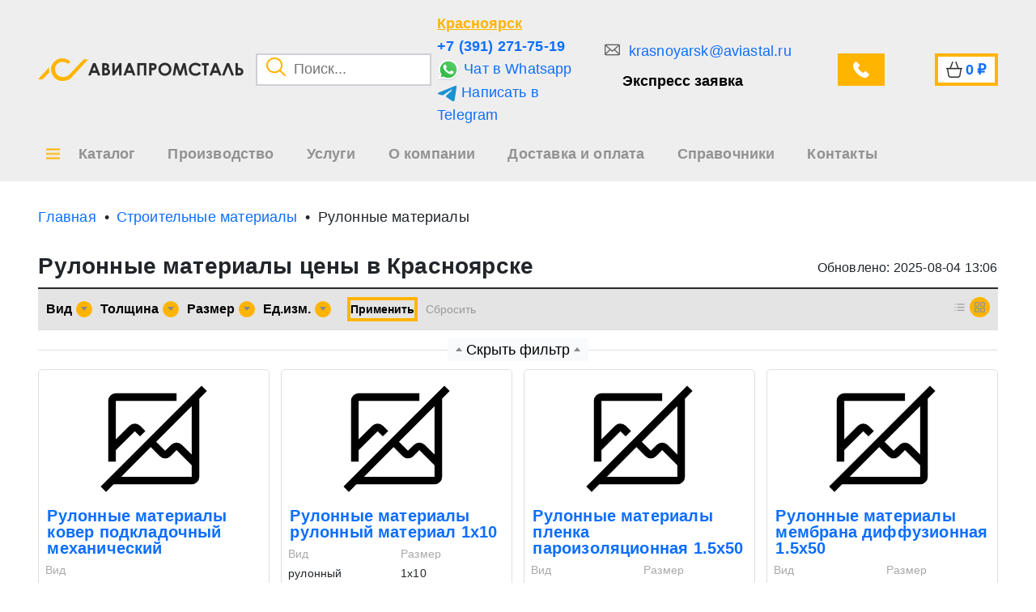

--- FILE ---
content_type: text/html; charset=UTF-8
request_url: https://krasnoyarsk.aviastal.ru/stroitelnye-materialy/rulonnye-materialy
body_size: 26376
content:
<style>

    .page-item .page-link {
        padding: 10px 18px;
        font-size: 16px;

    }

    .back-to-catalog-button {
        &:hover {
            color: var(--bs-body-color) !important;
            text-decoration: underline;
        }
    }

    .more {
        transition: all .3s;
        padding: 0 5px;
    }

    .more:hover {
        background-color: #ffb400;
        color: white !important;
    }

    .active-tag {
        background-color: #ffb400 !important;
    }

</style>


<!DOCTYPE html>
<html lang="ru">

<head>
        <title>✅ Рулонные материалы купить в Красноярске недорого с доставкой | Цена 13,60 ₽/м2</title>
    <meta name="title" content="✅ Рулонные материалы купить в Красноярске недорого с доставкой | Цена 13,60 ₽/м2">
    <meta name="description" content="Продажа продукции Рулонные материалы Красноярске осуществляется по предварительной заявке, минимальная цена 13,60 ₽/м2, условия поставки уточняйте по телефону +7 (391) 271-75-19 у специалистов компании Авиапромсталь"/>
        <meta name="viewport" content="width=device-width, initial-scale=1">
    <meta name="csrf-token" content="QnRa9GLCz4I6BDP7zUUhiWWWMzIRd8JorzteGVX4"/>
    <meta name="viewport" content="width=device-width, initial-scale=1.0">

    <link rel="shortcut icon" href="/favicon.ico" type="image/png">
    <link rel="stylesheet" type="text/css" href="/css/min.css?id=4a5b246d5acb30f272bd1ec47046299c">
    
        <link rel="canonical" href="https://krasnoyarsk.aviastal.ru/stroitelnye-materialy/rulonnye-materialy" />

    <!-- App CSS -->

            <!-- Yandex.Metrika counter -->
        <script type="text/javascript">
            (function (m, e, t, r, i, k, a) {
                m[i] = m[i] || function () {
                    (m[i].a = m[i].a || []).push(arguments)
                };
                m[i].l = 1 * new Date();
                for (var j = 0; j < document.scripts.length; j++) {
                    if (document.scripts[j].src === r) {
                        return;
                    }
                }
                k = e.createElement(t), a = e.getElementsByTagName(t)[0], k.async = 1, k.src = r, a.parentNode.insertBefore(k, a)
            })
            (window, document, "script", "https://mc.yandex.ru/metrika/tag.js", "ym");
            window.ymId = 102191221;


            ym(102191221, "init", {
                clickmap: true,
                trackLinks: true,
                accurateTrackBounce: true,
                webvisor: true
            });
        </script>
        <noscript>
            <div><img src="https://mc.yandex.ru/watch/102191221" style="position:absolute; left:-9999px;" alt=""/>
            </div>
        </noscript>
        <!-- /Yandex.Metrika counter -->
    
    
    <!-- Google tag (gtag.js) -->
<script async src="https://www.googletagmanager.com/gtag/js?id=G-PH06H4SQT0"></script>
<script>
  window.dataLayer = window.dataLayer || [];
  function gtag(){dataLayer.push(arguments);}
  gtag('js', new Date());

  gtag('config', 'G-PH06H4SQT0');
</script>
            <script src="//code.jivosite.com/widget.js" data-jv-id="2V12PLSChj" async></script>
<!-- Google Tag Manager -->
<script>(function(w,d,s,l,i){w[l]=w[l]||[];w[l].push({'gtm.start':
new Date().getTime(),event:'gtm.js'});var f=d.getElementsByTagName(s)[0],
j=d.createElement(s),dl=l!='dataLayer'?'&l='+l:'';j.async=true;j.src=
'https://www.googletagmanager.com/gtm.js?id='+i+dl;f.parentNode.insertBefore(j,f);
})(window,document,'script','dataLayer','GTM-5B8FKVHJ');</script>
<!-- End Google Tag Manager -->

    
                <link id="delayed-style" rel="preload" href="/css/pages/section.css?id=a9fb938cfc1c4176d89d906c3f266ec8" as="style" onload="this.rel='stylesheet'">

    
</head>

<body >


<header class="top-0">
        <div class="container">
            <div class="row">
                <div class="col-5 d-flex align-items-center flex-wrap flex-lg-nowrap">
                    <div class="logo">
                        <a href="/" class="d-flex align-items-center">
                            <img src=https://krasnoyarsk.aviastal.ru/images/logo_main.png alt="logo_main">
                            <img src=https://krasnoyarsk.aviastal.ru/images/logo_text.png alt="logo_text" class="height-100">
                        </a>
                    </div>

                    <div class="search-input position-relative ms-4">
                        <button class="search-button">
                            <img src="/images/search.png" alt="search">
                        </button>
                        <input type="text" placeholder="Поиск...">
                        <div class="modal-search">

    <div class="inner">
        <p class="title">Категории</p>
        <div class="categories">
        </div>
        <p class="title">Товары</p>
        <div class="products">
        </div>

        <div class="search-more">
            <button class="button">Все результаты поиска</button>
        </div>
    </div>
</div>
                    </div>
                </div>
                <div class="col-3 col-xl-2 d-flex align-items-center p-0 header_soc">
                    <div class="info d-none d-md-flex flex-column">
                        <button class="region-choice">
                            Красноярск
                        </button>

                                                    <a target="_blank" rel="noindex, nofollow" href="tel:+7 (391) 271-75-19" class="phone ymPhone">+7 (391) 271-75-19</a>
                        
                                                    <a target="_blank" rel="noindex, nofollow" class="ymWa"  href="https://wa.me/+79620583176">
                                <img src="/images/whatsapp.svg" alt="whatsapp_url">
                                Чат в Whatsapp
                            </a>
                        
                                                    <a target="_blank" rel="noindex, nofollow" onclick="ym(102196744,'reachGoal','TELEGRAMCLICK')" href="https://t.me/+79620583176">
                                <img src="/images/telegram.svg" alt="telegram_url">
                                Написать в Telegram
                            </a>
                                            </div>
                </div>
                <div class="col-4 col-xl-5 d-flex align-items-center justify-content-between header_soc2">
                    <div class="feedback d-none d-lg-flex flex-column">
                                                    <a target="_blank" rel="noindex, nofollow"  href="mailto:krasnoyarsk@aviastal.ru" class="mail ymMail">
                                krasnoyarsk@aviastal.ru
                            </a>
                        
                        <button class="feedback-fast">
                            Экспресс заявка
                        </button>
                    </div>
                    <div class="ms-3">
                        <button class="feedback-call d-flex align-items-center button">
                            <span class="d-none d-xxl-block">Звонок</span>
                        </button>
                    </div>
                    <div class="cart header_cart">
                        <a href="/cart" class="d-flex align-items-center ms-4 px-3 button" rel="nofollow">
                            <span class="d-none d-xxl-block text">Корзина</span>
                            <span class="sum">0</span>
                            <span> ₽</span>
                        </a>
                    </div>
                </div>
            </div>
        </div>
        <div>
            <nav class="container">
                <div itemscope="" itemtype="https://schema.org/SiteNavigationElement">


                    <div style="position: initial;" class="nav-item catalog-item">
                        <div itemprop="about" itemscope="" itemtype="http://schema.org/ItemList">

                                <button class="catalogBtn" style="position: relative; ">
                                    <span>Каталог</span>
                                </button>


                            <div class="modal-catalog">
    <div class="inner">
        <div class="container">
            <div class="row">
                <div class="col-12">
                    <div class="blocks">
                        <div class="items">
                        </div>
                    </div>
                </div>
            </div>
        </div>
    </div>
</div>


<style>
    .creation{
        position: relative;
    }
    .creation::before {
        display: block;
        content: '';
        position: absolute;
        left: 65px;
        top: 0;
        width: 348px;
        height: 3px;
        background-color: #ffb400;
        transition: all .2s;
    }

    .creation:hover::before{
        width: 100%;
        left: 0;
    } 
</style>                        </div>


                    </div>

                </div>
                <div class="nav-item">
                    <a href="/proizvodstvo">
                        <span>Производство</span>
                    </a>
                </div>
                <div class="nav-item">
                    <a href="/services">
                        <span>Услуги</span>
                    </a>
                </div>
                <div class="nav-item">
                    <a href="/about">
                        <span>О компании</span>
                    </a>
                </div>
                <div class="nav-item">
                    <a href="/delivery">
                        <span>Доставка и оплата</span>
                    </a>
                </div>
                <div class="nav-item">
                    <a href="/sprav">
                        <span>Справочники</span>
                    </a>
                </div>
                <div class="nav-item">
                    <a href="/contacts">
                        <span>Контакты</span>
                    </a>
                </div>
            </nav>
        </div>
        <!-- </div> -->
    </header>

<style>
.catalogBtn::before{
    left: -40px !important;
    margin-left: 0 !important;
}
</style>

<div class="container-fluid breadcrumb-container " style="background: transparent">
        <div class="container">
            <div class="row">
                <div class="col breadcrumb-block">
                    <ul class="breadcrumb-item d-flex overflow-auto" itemscope="" itemtype="http://schema.org/BreadcrumbList">
                        <li class="breadcumb" style="width: max-content;" itemprop="itemListElement" itemscope itemtype="https://schema.org/ListItem">
            <a style="width: max-content; display: block;"  itemprop="item" href="/"><span class="name" itemprop="name">Главная</span></a>
        <meta itemprop="position" content=1>
    </li>
<li class="breadcumb" style="width: max-content;" itemprop="itemListElement" itemscope itemtype="https://schema.org/ListItem">
            <a style="width: max-content; display: block;"  itemprop="item" href="/stroitelnye-materialy"><span class="name" itemprop="name">Строительные материалы</span></a>
        <meta itemprop="position" content=2>
    </li>
<li class="breadcumb" style="width: max-content;" itemprop="itemListElement" itemscope itemtype="https://schema.org/ListItem">
            <p style="width: max-content; display: block;" itemprop="name">Рулонные материалы</p>
        <meta itemprop="position" content=3>
    </li>

                    </ul>
                </div>
            </div>
        </div>
    </div>

    <div class="container catalog-section-container mb-5">
        
        <div class="row mb-2">
            <div class="col-12 d-flex flex-wrap align-items-center justify-content-between">
                <h1 class="page-title">Рулонные материалы цены в Красноярске</h1>
                <div class="mt-2 fs-3 update-catalog-date">Обновлено: 2025-08-04 13:06</div>
            </div>
        </div>

            <div class="row filters-block mt-3">
                <div class="col-12">
                    <div class="filters">
                        <div class="row">
                            <div class="col-12 col-md-9 col-lg-10 d-flex flex-wrap align-items-center filters-items">
                                                                    <div class="filter-item" data-name="Вид"
                                         property-id="7183"
                                         data-value="vid">
                                        <button class="filter-button d-flex align-items-center">
                                            <p title="Вид">Вид</p>
                                            <span
                                                class="d-flex align-items-center justify-content-center"><b></b></span>
                                        </button>
                                        <select disabled style="pointer-events: none; opacity: 0; position: absolute; width: 0px;">
                                                                                            <option>бикрост</option>
                                                                                            <option>войлок</option>
                                                                                            <option>гидроизол</option>
                                                                                            <option>изолайт</option>
                                                                                            <option>ковер подкладочный механический</option>
                                                                                            <option>ковер подкладочный самоклеющийся</option>
                                                                                            <option>мембрана ветрозащитная</option>
                                                                                            <option>мембрана ветрозащитная диффузионная</option>
                                                                                            <option>мембрана ветрозащитная паропроницаемая</option>
                                                                                            <option>мембрана влаго-ветроизоляционная</option>
                                                                                            <option>мембрана влаго-ветроизоляционная супердиффузионная</option>
                                                                                            <option>мембрана гидро-ветрозащитная</option>
                                                                                            <option>мембрана гидро-ветрозащитная диффузионная</option>
                                                                                            <option>мембрана гидро-ветрозащитная паропроницаемая</option>
                                                                                            <option>мембрана гидроизоляционная</option>
                                                                                            <option>мембрана гидроизоляционная супердиффузионная</option>
                                                                                            <option>мембрана гидроизоляционная, ветрозащитная</option>
                                                                                            <option>мембрана диффузионная</option>
                                                                                            <option>мембрана диффузионная с клеевой лентой</option>
                                                                                            <option>мембрана объемная</option>
                                                                                            <option>мембрана паро-гидроизоляционная</option>
                                                                                            <option>мембрана пароизоляционная</option>
                                                                                            <option>мембрана пароизоляционная отражающая</option>
                                                                                            <option>мембрана паропроницаемая супердиффузионная</option>
                                                                                            <option>мембрана профилированная</option>
                                                                                            <option>мембрана супердиффузионная</option>
                                                                                            <option>мембрана супердиффузионная дренажная</option>
                                                                                            <option>пленка антиконденсатная</option>
                                                                                            <option>пленка ветро-влагозащитная</option>
                                                                                            <option>пленка гидро-пароизоляционная</option>
                                                                                            <option>пленка гидроизоляционная</option>
                                                                                            <option>пленка диффузионная</option>
                                                                                            <option>пленка микроперфорированная</option>
                                                                                            <option>пленка пароизоляционная</option>
                                                                                            <option>пленка пароизоляционная отражающая</option>
                                                                                            <option>пленка пароизоляционная универсальная</option>
                                                                                            <option>рубемаст</option>
                                                                                            <option>рубероид</option>
                                                                                            <option>рулонный материал</option>
                                                                                            <option>стеклогидроизол</option>
                                                                                            <option>стеклоизол</option>
                                                                                            <option>эластоизол</option>
                                                                                    </select>
                                        <div class="values flex-column">
                                            <div class="search">
                                                <input class="search-filter-input" type="text" placeholder="Поиск...">
                                            </div>
                                            <div class="values-list">

                                            <div class="no-results">Ничего не найдено</div>
                                            
                                                <div data-value="{&quot;category_characteristic_id&quot;:7183,&quot;name_hash&quot;:&quot;18d62ba767546157e2ffef306d40eef9&quot;,&quot;name&quot;:&quot;\u0431\u0438\u043a\u0440\u043e\u0441\u0442&quot;,&quot;code&quot;:&quot;bikrost&quot;}" class="filterItemValue">
                                                    <div class="filterCheckbox"></div>

                                                    <div class="filterTitle"><a href="">бикрост</a>
                                                    </div>
                                                </div>
                                            
                                                <div data-value="{&quot;category_characteristic_id&quot;:7183,&quot;name_hash&quot;:&quot;197b071101dcff96e76b0010502a20aa&quot;,&quot;name&quot;:&quot;\u0432\u043e\u0439\u043b\u043e\u043a&quot;,&quot;code&quot;:&quot;voilok&quot;}" class="filterItemValue">
                                                    <div class="filterCheckbox"></div>

                                                    <div class="filterTitle"><a href="">войлок</a>
                                                    </div>
                                                </div>
                                            
                                                <div data-value="{&quot;category_characteristic_id&quot;:7183,&quot;name_hash&quot;:&quot;42ccf87394e56af1db0c1dcf8f8d7fa7&quot;,&quot;name&quot;:&quot;\u0433\u0438\u0434\u0440\u043e\u0438\u0437\u043e\u043b&quot;,&quot;code&quot;:&quot;gidroizol&quot;}" class="filterItemValue">
                                                    <div class="filterCheckbox"></div>

                                                    <div class="filterTitle"><a href="">гидроизол</a>
                                                    </div>
                                                </div>
                                            
                                                <div data-value="{&quot;category_characteristic_id&quot;:7183,&quot;name_hash&quot;:&quot;0082a85ffa10593cbabb0373439e6b66&quot;,&quot;name&quot;:&quot;\u0438\u0437\u043e\u043b\u0430\u0439\u0442&quot;,&quot;code&quot;:&quot;izolait&quot;}" class="filterItemValue">
                                                    <div class="filterCheckbox"></div>

                                                    <div class="filterTitle"><a href="">изолайт</a>
                                                    </div>
                                                </div>
                                            
                                                <div data-value="{&quot;category_characteristic_id&quot;:7183,&quot;name_hash&quot;:&quot;e931a43041702fe3572899838d8a1845&quot;,&quot;name&quot;:&quot;\u043a\u043e\u0432\u0435\u0440 \u043f\u043e\u0434\u043a\u043b\u0430\u0434\u043e\u0447\u043d\u044b\u0439 \u043c\u0435\u0445\u0430\u043d\u0438\u0447\u0435\u0441\u043a\u0438\u0439&quot;,&quot;code&quot;:&quot;kover-podkladochnyi-mehanicheskii&quot;}" class="filterItemValue">
                                                    <div class="filterCheckbox"></div>

                                                    <div class="filterTitle"><a href="">ковер подкладочный механический</a>
                                                    </div>
                                                </div>
                                            
                                                <div data-value="{&quot;category_characteristic_id&quot;:7183,&quot;name_hash&quot;:&quot;78567dece2be5c07eed9712b1f758bfe&quot;,&quot;name&quot;:&quot;\u043a\u043e\u0432\u0435\u0440 \u043f\u043e\u0434\u043a\u043b\u0430\u0434\u043e\u0447\u043d\u044b\u0439 \u0441\u0430\u043c\u043e\u043a\u043b\u0435\u044e\u0449\u0438\u0439\u0441\u044f&quot;,&quot;code&quot;:&quot;kover-podkladochnyi-samokleushiisya&quot;}" class="filterItemValue">
                                                    <div class="filterCheckbox"></div>

                                                    <div class="filterTitle"><a href="">ковер подкладочный самоклеющийся</a>
                                                    </div>
                                                </div>
                                            
                                                <div data-value="{&quot;category_characteristic_id&quot;:7183,&quot;name_hash&quot;:&quot;16a074db16575b709927ab5920d8f82e&quot;,&quot;name&quot;:&quot;\u043c\u0435\u043c\u0431\u0440\u0430\u043d\u0430 \u0432\u0435\u0442\u0440\u043e\u0437\u0430\u0449\u0438\u0442\u043d\u0430\u044f&quot;,&quot;code&quot;:&quot;membrana-vetrozashitnaya&quot;}" class="filterItemValue">
                                                    <div class="filterCheckbox"></div>

                                                    <div class="filterTitle"><a href="">мембрана ветрозащитная</a>
                                                    </div>
                                                </div>
                                            
                                                <div data-value="{&quot;category_characteristic_id&quot;:7183,&quot;name_hash&quot;:&quot;719a3fe388419bcd640c229cfa9e59da&quot;,&quot;name&quot;:&quot;\u043c\u0435\u043c\u0431\u0440\u0430\u043d\u0430 \u0432\u0435\u0442\u0440\u043e\u0437\u0430\u0449\u0438\u0442\u043d\u0430\u044f \u0434\u0438\u0444\u0444\u0443\u0437\u0438\u043e\u043d\u043d\u0430\u044f&quot;,&quot;code&quot;:&quot;membrana-vetrozashitnaya-diffuzionnaya&quot;}" class="filterItemValue">
                                                    <div class="filterCheckbox"></div>

                                                    <div class="filterTitle"><a href="">мембрана ветрозащитная диффузионная</a>
                                                    </div>
                                                </div>
                                            
                                                <div data-value="{&quot;category_characteristic_id&quot;:7183,&quot;name_hash&quot;:&quot;91e0771cf2e595a17d9ead7fa6d9a28c&quot;,&quot;name&quot;:&quot;\u043c\u0435\u043c\u0431\u0440\u0430\u043d\u0430 \u0432\u0435\u0442\u0440\u043e\u0437\u0430\u0449\u0438\u0442\u043d\u0430\u044f \u043f\u0430\u0440\u043e\u043f\u0440\u043e\u043d\u0438\u0446\u0430\u0435\u043c\u0430\u044f&quot;,&quot;code&quot;:&quot;membrana-vetrozashitnaya-paropronitcaemaya&quot;}" class="filterItemValue">
                                                    <div class="filterCheckbox"></div>

                                                    <div class="filterTitle"><a href="">мембрана ветрозащитная паропроницаемая</a>
                                                    </div>
                                                </div>
                                            
                                                <div data-value="{&quot;category_characteristic_id&quot;:7183,&quot;name_hash&quot;:&quot;846d51eb6fc10d60d9e06319515a1f68&quot;,&quot;name&quot;:&quot;\u043c\u0435\u043c\u0431\u0440\u0430\u043d\u0430 \u0432\u043b\u0430\u0433\u043e-\u0432\u0435\u0442\u0440\u043e\u0438\u0437\u043e\u043b\u044f\u0446\u0438\u043e\u043d\u043d\u0430\u044f&quot;,&quot;code&quot;:&quot;membrana-vlago-vetroizolyatcionnaya&quot;}" class="filterItemValue">
                                                    <div class="filterCheckbox"></div>

                                                    <div class="filterTitle"><a href="">мембрана влаго-ветроизоляционная</a>
                                                    </div>
                                                </div>
                                            
                                                <div data-value="{&quot;category_characteristic_id&quot;:7183,&quot;name_hash&quot;:&quot;ac39a430c74273081e51286a9676eab9&quot;,&quot;name&quot;:&quot;\u043c\u0435\u043c\u0431\u0440\u0430\u043d\u0430 \u0432\u043b\u0430\u0433\u043e-\u0432\u0435\u0442\u0440\u043e\u0438\u0437\u043e\u043b\u044f\u0446\u0438\u043e\u043d\u043d\u0430\u044f \u0441\u0443\u043f\u0435\u0440\u0434\u0438\u0444\u0444\u0443\u0437\u0438\u043e\u043d\u043d\u0430\u044f&quot;,&quot;code&quot;:&quot;membrana-vlago-vetroizolyatcionnaya-superdiffuzionnaya&quot;}" class="filterItemValue">
                                                    <div class="filterCheckbox"></div>

                                                    <div class="filterTitle"><a href="">мембрана влаго-ветроизоляционная супердиффузионная</a>
                                                    </div>
                                                </div>
                                            
                                                <div data-value="{&quot;category_characteristic_id&quot;:7183,&quot;name_hash&quot;:&quot;2b218dae64421d70b4c7ee971d9a0ef4&quot;,&quot;name&quot;:&quot;\u043c\u0435\u043c\u0431\u0440\u0430\u043d\u0430 \u0433\u0438\u0434\u0440\u043e-\u0432\u0435\u0442\u0440\u043e\u0437\u0430\u0449\u0438\u0442\u043d\u0430\u044f&quot;,&quot;code&quot;:&quot;membrana-gidro-vetrozashitnaya&quot;}" class="filterItemValue">
                                                    <div class="filterCheckbox"></div>

                                                    <div class="filterTitle"><a href="">мембрана гидро-ветрозащитная</a>
                                                    </div>
                                                </div>
                                            
                                                <div data-value="{&quot;category_characteristic_id&quot;:7183,&quot;name_hash&quot;:&quot;a627b0899978d722f6ab9cb6721c6448&quot;,&quot;name&quot;:&quot;\u043c\u0435\u043c\u0431\u0440\u0430\u043d\u0430 \u0433\u0438\u0434\u0440\u043e-\u0432\u0435\u0442\u0440\u043e\u0437\u0430\u0449\u0438\u0442\u043d\u0430\u044f \u0434\u0438\u0444\u0444\u0443\u0437\u0438\u043e\u043d\u043d\u0430\u044f&quot;,&quot;code&quot;:&quot;membrana-gidro-vetrozashitnaya-diffuzionnaya&quot;}" class="filterItemValue">
                                                    <div class="filterCheckbox"></div>

                                                    <div class="filterTitle"><a href="">мембрана гидро-ветрозащитная диффузионная</a>
                                                    </div>
                                                </div>
                                            
                                                <div data-value="{&quot;category_characteristic_id&quot;:7183,&quot;name_hash&quot;:&quot;702644ee602f7e0c87b9690b5e6c52d2&quot;,&quot;name&quot;:&quot;\u043c\u0435\u043c\u0431\u0440\u0430\u043d\u0430 \u0433\u0438\u0434\u0440\u043e-\u0432\u0435\u0442\u0440\u043e\u0437\u0430\u0449\u0438\u0442\u043d\u0430\u044f \u043f\u0430\u0440\u043e\u043f\u0440\u043e\u043d\u0438\u0446\u0430\u0435\u043c\u0430\u044f&quot;,&quot;code&quot;:&quot;membrana-gidro-vetrozashitnaya-paropronitcaemaya&quot;}" class="filterItemValue">
                                                    <div class="filterCheckbox"></div>

                                                    <div class="filterTitle"><a href="">мембрана гидро-ветрозащитная паропроницаемая</a>
                                                    </div>
                                                </div>
                                            
                                                <div data-value="{&quot;category_characteristic_id&quot;:7183,&quot;name_hash&quot;:&quot;a777a144c721753519ac9f6c02ba8270&quot;,&quot;name&quot;:&quot;\u043c\u0435\u043c\u0431\u0440\u0430\u043d\u0430 \u0433\u0438\u0434\u0440\u043e\u0438\u0437\u043e\u043b\u044f\u0446\u0438\u043e\u043d\u043d\u0430\u044f&quot;,&quot;code&quot;:&quot;membrana-gidroizolyatcionnaya&quot;}" class="filterItemValue">
                                                    <div class="filterCheckbox"></div>

                                                    <div class="filterTitle"><a href="">мембрана гидроизоляционная</a>
                                                    </div>
                                                </div>
                                            
                                                <div data-value="{&quot;category_characteristic_id&quot;:7183,&quot;name_hash&quot;:&quot;4aa46a1f77856e6f63e62bf06ebd7b45&quot;,&quot;name&quot;:&quot;\u043c\u0435\u043c\u0431\u0440\u0430\u043d\u0430 \u0433\u0438\u0434\u0440\u043e\u0438\u0437\u043e\u043b\u044f\u0446\u0438\u043e\u043d\u043d\u0430\u044f \u0441\u0443\u043f\u0435\u0440\u0434\u0438\u0444\u0444\u0443\u0437\u0438\u043e\u043d\u043d\u0430\u044f&quot;,&quot;code&quot;:&quot;membrana-gidroizolyatcionnaya-superdiffuzionnaya&quot;}" class="filterItemValue">
                                                    <div class="filterCheckbox"></div>

                                                    <div class="filterTitle"><a href="">мембрана гидроизоляционная супердиффузионная</a>
                                                    </div>
                                                </div>
                                            
                                                <div data-value="{&quot;category_characteristic_id&quot;:7183,&quot;name_hash&quot;:&quot;79e7a01e636f91715f6af419ccb918ed&quot;,&quot;name&quot;:&quot;\u043c\u0435\u043c\u0431\u0440\u0430\u043d\u0430 \u0433\u0438\u0434\u0440\u043e\u0438\u0437\u043e\u043b\u044f\u0446\u0438\u043e\u043d\u043d\u0430\u044f, \u0432\u0435\u0442\u0440\u043e\u0437\u0430\u0449\u0438\u0442\u043d\u0430\u044f&quot;,&quot;code&quot;:&quot;membrana-gidroizolyatcionnaya,-vetrozashitnaya&quot;}" class="filterItemValue">
                                                    <div class="filterCheckbox"></div>

                                                    <div class="filterTitle"><a href="">мембрана гидроизоляционная, ветрозащитная</a>
                                                    </div>
                                                </div>
                                            
                                                <div data-value="{&quot;category_characteristic_id&quot;:7183,&quot;name_hash&quot;:&quot;5473214225bba505ffb5f671d7b6d295&quot;,&quot;name&quot;:&quot;\u043c\u0435\u043c\u0431\u0440\u0430\u043d\u0430 \u0434\u0438\u0444\u0444\u0443\u0437\u0438\u043e\u043d\u043d\u0430\u044f&quot;,&quot;code&quot;:&quot;membrana-diffuzionnaya&quot;}" class="filterItemValue">
                                                    <div class="filterCheckbox"></div>

                                                    <div class="filterTitle"><a href="">мембрана диффузионная</a>
                                                    </div>
                                                </div>
                                            
                                                <div data-value="{&quot;category_characteristic_id&quot;:7183,&quot;name_hash&quot;:&quot;ab289c4901133cada0e2c1d46f84a729&quot;,&quot;name&quot;:&quot;\u043c\u0435\u043c\u0431\u0440\u0430\u043d\u0430 \u0434\u0438\u0444\u0444\u0443\u0437\u0438\u043e\u043d\u043d\u0430\u044f \u0441 \u043a\u043b\u0435\u0435\u0432\u043e\u0439 \u043b\u0435\u043d\u0442\u043e\u0439&quot;,&quot;code&quot;:&quot;membrana-diffuzionnaya-s-kleevoi-lentoi&quot;}" class="filterItemValue">
                                                    <div class="filterCheckbox"></div>

                                                    <div class="filterTitle"><a href="">мембрана диффузионная с клеевой лентой</a>
                                                    </div>
                                                </div>
                                            
                                                <div data-value="{&quot;category_characteristic_id&quot;:7183,&quot;name_hash&quot;:&quot;c579016560ff135e50ac7e7f12be7420&quot;,&quot;name&quot;:&quot;\u043c\u0435\u043c\u0431\u0440\u0430\u043d\u0430 \u043e\u0431\u044a\u0435\u043c\u043d\u0430\u044f&quot;,&quot;code&quot;:&quot;membrana-obemnaya&quot;}" class="filterItemValue">
                                                    <div class="filterCheckbox"></div>

                                                    <div class="filterTitle"><a href="">мембрана объемная</a>
                                                    </div>
                                                </div>
                                            
                                                <div data-value="{&quot;category_characteristic_id&quot;:7183,&quot;name_hash&quot;:&quot;a6fe2db9c68bea98f5f12b74e70b5489&quot;,&quot;name&quot;:&quot;\u043c\u0435\u043c\u0431\u0440\u0430\u043d\u0430 \u043f\u0430\u0440\u043e-\u0433\u0438\u0434\u0440\u043e\u0438\u0437\u043e\u043b\u044f\u0446\u0438\u043e\u043d\u043d\u0430\u044f&quot;,&quot;code&quot;:&quot;membrana-paro-gidroizolyatcionnaya&quot;}" class="filterItemValue">
                                                    <div class="filterCheckbox"></div>

                                                    <div class="filterTitle"><a href="">мембрана паро-гидроизоляционная</a>
                                                    </div>
                                                </div>
                                            
                                                <div data-value="{&quot;category_characteristic_id&quot;:7183,&quot;name_hash&quot;:&quot;9b65acb6a3c1c55a9efc0a7a0bae54fd&quot;,&quot;name&quot;:&quot;\u043c\u0435\u043c\u0431\u0440\u0430\u043d\u0430 \u043f\u0430\u0440\u043e\u0438\u0437\u043e\u043b\u044f\u0446\u0438\u043e\u043d\u043d\u0430\u044f&quot;,&quot;code&quot;:&quot;membrana-paroizolyatcionnaya&quot;}" class="filterItemValue">
                                                    <div class="filterCheckbox"></div>

                                                    <div class="filterTitle"><a href="">мембрана пароизоляционная</a>
                                                    </div>
                                                </div>
                                            
                                                <div data-value="{&quot;category_characteristic_id&quot;:7183,&quot;name_hash&quot;:&quot;4cbb73e44d418a256616e9360ae239e3&quot;,&quot;name&quot;:&quot;\u043c\u0435\u043c\u0431\u0440\u0430\u043d\u0430 \u043f\u0430\u0440\u043e\u0438\u0437\u043e\u043b\u044f\u0446\u0438\u043e\u043d\u043d\u0430\u044f \u043e\u0442\u0440\u0430\u0436\u0430\u044e\u0449\u0430\u044f&quot;,&quot;code&quot;:&quot;membrana-paroizolyatcionnaya-otrazhaushaya&quot;}" class="filterItemValue">
                                                    <div class="filterCheckbox"></div>

                                                    <div class="filterTitle"><a href="">мембрана пароизоляционная отражающая</a>
                                                    </div>
                                                </div>
                                            
                                                <div data-value="{&quot;category_characteristic_id&quot;:7183,&quot;name_hash&quot;:&quot;f69586fb1260bbf468e7ac106c022411&quot;,&quot;name&quot;:&quot;\u043c\u0435\u043c\u0431\u0440\u0430\u043d\u0430 \u043f\u0430\u0440\u043e\u043f\u0440\u043e\u043d\u0438\u0446\u0430\u0435\u043c\u0430\u044f \u0441\u0443\u043f\u0435\u0440\u0434\u0438\u0444\u0444\u0443\u0437\u0438\u043e\u043d\u043d\u0430\u044f&quot;,&quot;code&quot;:&quot;membrana-paropronitcaemaya-superdiffuzionnaya&quot;}" class="filterItemValue">
                                                    <div class="filterCheckbox"></div>

                                                    <div class="filterTitle"><a href="">мембрана паропроницаемая супердиффузионная</a>
                                                    </div>
                                                </div>
                                            
                                                <div data-value="{&quot;category_characteristic_id&quot;:7183,&quot;name_hash&quot;:&quot;63153ccd2ad4c49c3a734396a3d8b05f&quot;,&quot;name&quot;:&quot;\u043c\u0435\u043c\u0431\u0440\u0430\u043d\u0430 \u043f\u0440\u043e\u0444\u0438\u043b\u0438\u0440\u043e\u0432\u0430\u043d\u043d\u0430\u044f&quot;,&quot;code&quot;:&quot;membrana-profilirovannaya&quot;}" class="filterItemValue">
                                                    <div class="filterCheckbox"></div>

                                                    <div class="filterTitle"><a href="">мембрана профилированная</a>
                                                    </div>
                                                </div>
                                            
                                                <div data-value="{&quot;category_characteristic_id&quot;:7183,&quot;name_hash&quot;:&quot;a03bba1a2c71b733822c978d28894b37&quot;,&quot;name&quot;:&quot;\u043c\u0435\u043c\u0431\u0440\u0430\u043d\u0430 \u0441\u0443\u043f\u0435\u0440\u0434\u0438\u0444\u0444\u0443\u0437\u0438\u043e\u043d\u043d\u0430\u044f&quot;,&quot;code&quot;:&quot;membrana-superdiffuzionnaya&quot;}" class="filterItemValue">
                                                    <div class="filterCheckbox"></div>

                                                    <div class="filterTitle"><a href="">мембрана супердиффузионная</a>
                                                    </div>
                                                </div>
                                            
                                                <div data-value="{&quot;category_characteristic_id&quot;:7183,&quot;name_hash&quot;:&quot;eb5b1229eb79386fc6905f4df90f8500&quot;,&quot;name&quot;:&quot;\u043c\u0435\u043c\u0431\u0440\u0430\u043d\u0430 \u0441\u0443\u043f\u0435\u0440\u0434\u0438\u0444\u0444\u0443\u0437\u0438\u043e\u043d\u043d\u0430\u044f \u0434\u0440\u0435\u043d\u0430\u0436\u043d\u0430\u044f&quot;,&quot;code&quot;:&quot;membrana-superdiffuzionnaya-drenazhnaya&quot;}" class="filterItemValue">
                                                    <div class="filterCheckbox"></div>

                                                    <div class="filterTitle"><a href="">мембрана супердиффузионная дренажная</a>
                                                    </div>
                                                </div>
                                            
                                                <div data-value="{&quot;category_characteristic_id&quot;:7183,&quot;name_hash&quot;:&quot;a83507ef1fc67715d07eaec403f77b87&quot;,&quot;name&quot;:&quot;\u043f\u043b\u0435\u043d\u043a\u0430 \u0430\u043d\u0442\u0438\u043a\u043e\u043d\u0434\u0435\u043d\u0441\u0430\u0442\u043d\u0430\u044f&quot;,&quot;code&quot;:&quot;plenka-antikondensatnaya&quot;}" class="filterItemValue">
                                                    <div class="filterCheckbox"></div>

                                                    <div class="filterTitle"><a href="">пленка антиконденсатная</a>
                                                    </div>
                                                </div>
                                            
                                                <div data-value="{&quot;category_characteristic_id&quot;:7183,&quot;name_hash&quot;:&quot;f0c5563fe64586617cf9aa6cd1be5ac4&quot;,&quot;name&quot;:&quot;\u043f\u043b\u0435\u043d\u043a\u0430 \u0432\u0435\u0442\u0440\u043e-\u0432\u043b\u0430\u0433\u043e\u0437\u0430\u0449\u0438\u0442\u043d\u0430\u044f&quot;,&quot;code&quot;:&quot;plenka-vetro-vlagozashitnaya&quot;}" class="filterItemValue">
                                                    <div class="filterCheckbox"></div>

                                                    <div class="filterTitle"><a href="">пленка ветро-влагозащитная</a>
                                                    </div>
                                                </div>
                                            
                                                <div data-value="{&quot;category_characteristic_id&quot;:7183,&quot;name_hash&quot;:&quot;b4f7382cadfea1cb7d3d6c2280dc897a&quot;,&quot;name&quot;:&quot;\u043f\u043b\u0435\u043d\u043a\u0430 \u0433\u0438\u0434\u0440\u043e-\u043f\u0430\u0440\u043e\u0438\u0437\u043e\u043b\u044f\u0446\u0438\u043e\u043d\u043d\u0430\u044f&quot;,&quot;code&quot;:&quot;plenka-gidro-paroizolyatcionnaya&quot;}" class="filterItemValue">
                                                    <div class="filterCheckbox"></div>

                                                    <div class="filterTitle"><a href="">пленка гидро-пароизоляционная</a>
                                                    </div>
                                                </div>
                                            
                                                <div data-value="{&quot;category_characteristic_id&quot;:7183,&quot;name_hash&quot;:&quot;ca2bf4913a151931abfb0154be733584&quot;,&quot;name&quot;:&quot;\u043f\u043b\u0435\u043d\u043a\u0430 \u0433\u0438\u0434\u0440\u043e\u0438\u0437\u043e\u043b\u044f\u0446\u0438\u043e\u043d\u043d\u0430\u044f&quot;,&quot;code&quot;:&quot;plenka-gidroizolyatcionnaya&quot;}" class="filterItemValue">
                                                    <div class="filterCheckbox"></div>

                                                    <div class="filterTitle"><a href="">пленка гидроизоляционная</a>
                                                    </div>
                                                </div>
                                            
                                                <div data-value="{&quot;category_characteristic_id&quot;:7183,&quot;name_hash&quot;:&quot;d912d8ac439c388776ca11d93428c650&quot;,&quot;name&quot;:&quot;\u043f\u043b\u0435\u043d\u043a\u0430 \u0434\u0438\u0444\u0444\u0443\u0437\u0438\u043e\u043d\u043d\u0430\u044f&quot;,&quot;code&quot;:&quot;plenka-diffuzionnaya&quot;}" class="filterItemValue">
                                                    <div class="filterCheckbox"></div>

                                                    <div class="filterTitle"><a href="">пленка диффузионная</a>
                                                    </div>
                                                </div>
                                            
                                                <div data-value="{&quot;category_characteristic_id&quot;:7183,&quot;name_hash&quot;:&quot;e022000b26b10a7162beea0e79dfbac9&quot;,&quot;name&quot;:&quot;\u043f\u043b\u0435\u043d\u043a\u0430 \u043c\u0438\u043a\u0440\u043e\u043f\u0435\u0440\u0444\u043e\u0440\u0438\u0440\u043e\u0432\u0430\u043d\u043d\u0430\u044f&quot;,&quot;code&quot;:&quot;plenka-mikroperforirovannaya&quot;}" class="filterItemValue">
                                                    <div class="filterCheckbox"></div>

                                                    <div class="filterTitle"><a href="">пленка микроперфорированная</a>
                                                    </div>
                                                </div>
                                            
                                                <div data-value="{&quot;category_characteristic_id&quot;:7183,&quot;name_hash&quot;:&quot;fafe9c260045ef3ff2dc251c411d5c9c&quot;,&quot;name&quot;:&quot;\u043f\u043b\u0435\u043d\u043a\u0430 \u043f\u0430\u0440\u043e\u0438\u0437\u043e\u043b\u044f\u0446\u0438\u043e\u043d\u043d\u0430\u044f&quot;,&quot;code&quot;:&quot;plenka-paroizolyatcionnaya&quot;}" class="filterItemValue">
                                                    <div class="filterCheckbox"></div>

                                                    <div class="filterTitle"><a href="">пленка пароизоляционная</a>
                                                    </div>
                                                </div>
                                            
                                                <div data-value="{&quot;category_characteristic_id&quot;:7183,&quot;name_hash&quot;:&quot;903d8787dec1cc844ed07a9334647d88&quot;,&quot;name&quot;:&quot;\u043f\u043b\u0435\u043d\u043a\u0430 \u043f\u0430\u0440\u043e\u0438\u0437\u043e\u043b\u044f\u0446\u0438\u043e\u043d\u043d\u0430\u044f \u043e\u0442\u0440\u0430\u0436\u0430\u044e\u0449\u0430\u044f&quot;,&quot;code&quot;:&quot;plenka-paroizolyatcionnaya-otrazhaushaya&quot;}" class="filterItemValue">
                                                    <div class="filterCheckbox"></div>

                                                    <div class="filterTitle"><a href="">пленка пароизоляционная отражающая</a>
                                                    </div>
                                                </div>
                                            
                                                <div data-value="{&quot;category_characteristic_id&quot;:7183,&quot;name_hash&quot;:&quot;66782a5762edc84a2ae776f198438591&quot;,&quot;name&quot;:&quot;\u043f\u043b\u0435\u043d\u043a\u0430 \u043f\u0430\u0440\u043e\u0438\u0437\u043e\u043b\u044f\u0446\u0438\u043e\u043d\u043d\u0430\u044f \u0443\u043d\u0438\u0432\u0435\u0440\u0441\u0430\u043b\u044c\u043d\u0430\u044f&quot;,&quot;code&quot;:&quot;plenka-paroizolyatcionnaya-universalnaya&quot;}" class="filterItemValue">
                                                    <div class="filterCheckbox"></div>

                                                    <div class="filterTitle"><a href="">пленка пароизоляционная универсальная</a>
                                                    </div>
                                                </div>
                                            
                                                <div data-value="{&quot;category_characteristic_id&quot;:7183,&quot;name_hash&quot;:&quot;c033cfe521cb89c828ff48e5e72083c2&quot;,&quot;name&quot;:&quot;\u0440\u0443\u0431\u0435\u043c\u0430\u0441\u0442&quot;,&quot;code&quot;:&quot;rubemast&quot;}" class="filterItemValue">
                                                    <div class="filterCheckbox"></div>

                                                    <div class="filterTitle"><a href="">рубемаст</a>
                                                    </div>
                                                </div>
                                            
                                                <div data-value="{&quot;category_characteristic_id&quot;:7183,&quot;name_hash&quot;:&quot;5574be0dd3af5d702194da57a2dbca15&quot;,&quot;name&quot;:&quot;\u0440\u0443\u0431\u0435\u0440\u043e\u0438\u0434&quot;,&quot;code&quot;:&quot;ruberoid&quot;}" class="filterItemValue">
                                                    <div class="filterCheckbox"></div>

                                                    <div class="filterTitle"><a href="">рубероид</a>
                                                    </div>
                                                </div>
                                            
                                                <div data-value="{&quot;category_characteristic_id&quot;:7183,&quot;name_hash&quot;:&quot;a2ac895fa4840f6dc1ae8cbe4d5a660f&quot;,&quot;name&quot;:&quot;\u0440\u0443\u043b\u043e\u043d\u043d\u044b\u0439 \u043c\u0430\u0442\u0435\u0440\u0438\u0430\u043b&quot;,&quot;code&quot;:&quot;rulonnyi-material&quot;}" class="filterItemValue">
                                                    <div class="filterCheckbox"></div>

                                                    <div class="filterTitle"><a href="">рулонный материал</a>
                                                    </div>
                                                </div>
                                            
                                                <div data-value="{&quot;category_characteristic_id&quot;:7183,&quot;name_hash&quot;:&quot;a8e1e3cd9fa0be9c37abe3e5b108f08d&quot;,&quot;name&quot;:&quot;\u0441\u0442\u0435\u043a\u043b\u043e\u0433\u0438\u0434\u0440\u043e\u0438\u0437\u043e\u043b&quot;,&quot;code&quot;:&quot;steklogidroizol&quot;}" class="filterItemValue">
                                                    <div class="filterCheckbox"></div>

                                                    <div class="filterTitle"><a href="">стеклогидроизол</a>
                                                    </div>
                                                </div>
                                            
                                                <div data-value="{&quot;category_characteristic_id&quot;:7183,&quot;name_hash&quot;:&quot;3f7355967d9a649be77674caf1d6a580&quot;,&quot;name&quot;:&quot;\u0441\u0442\u0435\u043a\u043b\u043e\u0438\u0437\u043e\u043b&quot;,&quot;code&quot;:&quot;stekloizol&quot;}" class="filterItemValue">
                                                    <div class="filterCheckbox"></div>

                                                    <div class="filterTitle"><a href="">стеклоизол</a>
                                                    </div>
                                                </div>
                                            
                                                <div data-value="{&quot;category_characteristic_id&quot;:7183,&quot;name_hash&quot;:&quot;c37553288b2be54d5922d5840365e170&quot;,&quot;name&quot;:&quot;\u044d\u043b\u0430\u0441\u0442\u043e\u0438\u0437\u043e\u043b&quot;,&quot;code&quot;:&quot;elastoizol&quot;}" class="filterItemValue">
                                                    <div class="filterCheckbox"></div>

                                                    <div class="filterTitle"><a href="">эластоизол</a>
                                                    </div>
                                                </div>
                                            
                                        </div>
                                    </div>
                                </div>
                                                                <div class="filter-item" data-name="Толщина"
                                         property-id="7184"
                                         data-value="tolshina">
                                        <button class="filter-button d-flex align-items-center">
                                            <p title="Толщина">Толщина</p>
                                            <span
                                                class="d-flex align-items-center justify-content-center"><b></b></span>
                                        </button>
                                        <select disabled style="pointer-events: none; opacity: 0; position: absolute; width: 0px;">
                                                                                            <option>1</option>
                                                                                            <option>20</option>
                                                                                            <option>8</option>
                                                                                    </select>
                                        <div class="values flex-column">
                                            <div class="search">
                                                <input class="search-filter-input" type="text" placeholder="Поиск...">
                                            </div>
                                            <div class="values-list">

                                            <div class="no-results">Ничего не найдено</div>
                                            
                                                <div data-value="{&quot;category_characteristic_id&quot;:7184,&quot;name_hash&quot;:&quot;c4ca4238a0b923820dcc509a6f75849b&quot;,&quot;name&quot;:&quot;1&quot;,&quot;code&quot;:&quot;1&quot;}" class="filterItemValue">
                                                    <div class="filterCheckbox"></div>

                                                    <div class="filterTitle"><a href="">1</a>
                                                    </div>
                                                </div>
                                            
                                                <div data-value="{&quot;category_characteristic_id&quot;:7184,&quot;name_hash&quot;:&quot;98f13708210194c475687be6106a3b84&quot;,&quot;name&quot;:&quot;20&quot;,&quot;code&quot;:&quot;20&quot;}" class="filterItemValue">
                                                    <div class="filterCheckbox"></div>

                                                    <div class="filterTitle"><a href="">20</a>
                                                    </div>
                                                </div>
                                            
                                                <div data-value="{&quot;category_characteristic_id&quot;:7184,&quot;name_hash&quot;:&quot;c9f0f895fb98ab9159f51fd0297e236d&quot;,&quot;name&quot;:&quot;8&quot;,&quot;code&quot;:&quot;8&quot;}" class="filterItemValue">
                                                    <div class="filterCheckbox"></div>

                                                    <div class="filterTitle"><a href="">8</a>
                                                    </div>
                                                </div>
                                            
                                        </div>
                                    </div>
                                </div>
                                                                <div class="filter-item" data-name="Размер"
                                         property-id="7185"
                                         data-value="razmer">
                                        <button class="filter-button d-flex align-items-center">
                                            <p title="Размер">Размер</p>
                                            <span
                                                class="d-flex align-items-center justify-content-center"><b></b></span>
                                        </button>
                                        <select disabled style="pointer-events: none; opacity: 0; position: absolute; width: 0px;">
                                                                                            <option>0.4х20</option>
                                                                                            <option>0.6х20</option>
                                                                                            <option>0.7х10.7</option>
                                                                                            <option>1.08х40</option>
                                                                                            <option>1.08х50</option>
                                                                                            <option>1.3х1.9</option>
                                                                                            <option>1.4х30</option>
                                                                                            <option>1.5х20</option>
                                                                                            <option>1.5х25</option>
                                                                                            <option>1.5х30</option>
                                                                                            <option>1.5х33.3</option>
                                                                                            <option>1.5х40</option>
                                                                                            <option>1.5х46</option>
                                                                                            <option>1.5х46.67</option>
                                                                                            <option>1.5х46.75</option>
                                                                                            <option>1.5х50</option>
                                                                                            <option>1.5х60</option>
                                                                                            <option>1.6х21.87</option>
                                                                                            <option>1.6х37.5</option>
                                                                                            <option>1.6х43.75</option>
                                                                                            <option>1.6х45</option>
                                                                                            <option>1.6х50</option>
                                                                                            <option>1.9х4</option>
                                                                                            <option>1х10</option>
                                                                                            <option>1х100</option>
                                                                                            <option>1х15</option>
                                                                                            <option>1х20</option>
                                                                                            <option>1х30</option>
                                                                                            <option>1х8</option>
                                                                                            <option>1х9</option>
                                                                                            <option>2.04х25</option>
                                                                                            <option>2.04х50</option>
                                                                                            <option>2х10</option>
                                                                                            <option>2х15</option>
                                                                                            <option>2х20</option>
                                                                                            <option>2х25</option>
                                                                                            <option>2х50</option>
                                                                                            <option>3х45</option>
                                                                                    </select>
                                        <div class="values flex-column">
                                            <div class="search">
                                                <input class="search-filter-input" type="text" placeholder="Поиск...">
                                            </div>
                                            <div class="values-list">

                                            <div class="no-results">Ничего не найдено</div>
                                            
                                                <div data-value="{&quot;category_characteristic_id&quot;:7185,&quot;name_hash&quot;:&quot;e184d9eeaaf0de7d8b6e2ecbf366ee76&quot;,&quot;name&quot;:&quot;0.4\u044520&quot;,&quot;code&quot;:&quot;0,4h20&quot;}" class="filterItemValue">
                                                    <div class="filterCheckbox"></div>

                                                    <div class="filterTitle"><a href="">0.4х20</a>
                                                    </div>
                                                </div>
                                            
                                                <div data-value="{&quot;category_characteristic_id&quot;:7185,&quot;name_hash&quot;:&quot;bc806391a7ec289abc277523f9a7dd65&quot;,&quot;name&quot;:&quot;0.6\u044520&quot;,&quot;code&quot;:&quot;0,6h20&quot;}" class="filterItemValue">
                                                    <div class="filterCheckbox"></div>

                                                    <div class="filterTitle"><a href="">0.6х20</a>
                                                    </div>
                                                </div>
                                            
                                                <div data-value="{&quot;category_characteristic_id&quot;:7185,&quot;name_hash&quot;:&quot;8d171d4e00226842234440bd213fcbcd&quot;,&quot;name&quot;:&quot;0.7\u044510.7&quot;,&quot;code&quot;:&quot;0,7h10,7&quot;}" class="filterItemValue">
                                                    <div class="filterCheckbox"></div>

                                                    <div class="filterTitle"><a href="">0.7х10.7</a>
                                                    </div>
                                                </div>
                                            
                                                <div data-value="{&quot;category_characteristic_id&quot;:7185,&quot;name_hash&quot;:&quot;b1e896b2114bfe232017f3d4ac53c110&quot;,&quot;name&quot;:&quot;1.08\u044540&quot;,&quot;code&quot;:&quot;1,08h40&quot;}" class="filterItemValue">
                                                    <div class="filterCheckbox"></div>

                                                    <div class="filterTitle"><a href="">1.08х40</a>
                                                    </div>
                                                </div>
                                            
                                                <div data-value="{&quot;category_characteristic_id&quot;:7185,&quot;name_hash&quot;:&quot;148c0945ccfb61549e3a549962dfa178&quot;,&quot;name&quot;:&quot;1.08\u044550&quot;,&quot;code&quot;:&quot;1,08h50&quot;}" class="filterItemValue">
                                                    <div class="filterCheckbox"></div>

                                                    <div class="filterTitle"><a href="">1.08х50</a>
                                                    </div>
                                                </div>
                                            
                                                <div data-value="{&quot;category_characteristic_id&quot;:7185,&quot;name_hash&quot;:&quot;f0d9ee51c4615fbfedc827666ee351ff&quot;,&quot;name&quot;:&quot;1.3\u04451.9&quot;,&quot;code&quot;:&quot;1,3h1,9&quot;}" class="filterItemValue">
                                                    <div class="filterCheckbox"></div>

                                                    <div class="filterTitle"><a href="">1.3х1.9</a>
                                                    </div>
                                                </div>
                                            
                                                <div data-value="{&quot;category_characteristic_id&quot;:7185,&quot;name_hash&quot;:&quot;b969389d815c65819160c701d7bbc299&quot;,&quot;name&quot;:&quot;1.4\u044530&quot;,&quot;code&quot;:&quot;1,4h30&quot;}" class="filterItemValue">
                                                    <div class="filterCheckbox"></div>

                                                    <div class="filterTitle"><a href="">1.4х30</a>
                                                    </div>
                                                </div>
                                            
                                                <div data-value="{&quot;category_characteristic_id&quot;:7185,&quot;name_hash&quot;:&quot;0720979a2ac3d70c0a59b118ed885c68&quot;,&quot;name&quot;:&quot;1.5\u044520&quot;,&quot;code&quot;:&quot;1,5h20&quot;}" class="filterItemValue">
                                                    <div class="filterCheckbox"></div>

                                                    <div class="filterTitle"><a href="">1.5х20</a>
                                                    </div>
                                                </div>
                                            
                                                <div data-value="{&quot;category_characteristic_id&quot;:7185,&quot;name_hash&quot;:&quot;25181fbec6e1cceea482bf1d392258c0&quot;,&quot;name&quot;:&quot;1.5\u044525&quot;,&quot;code&quot;:&quot;1,5h25&quot;}" class="filterItemValue">
                                                    <div class="filterCheckbox"></div>

                                                    <div class="filterTitle"><a href="">1.5х25</a>
                                                    </div>
                                                </div>
                                            
                                                <div data-value="{&quot;category_characteristic_id&quot;:7185,&quot;name_hash&quot;:&quot;9e9f9f75419ee61f803a1bd09e3092e9&quot;,&quot;name&quot;:&quot;1.5\u044530&quot;,&quot;code&quot;:&quot;1,5h30&quot;}" class="filterItemValue">
                                                    <div class="filterCheckbox"></div>

                                                    <div class="filterTitle"><a href="">1.5х30</a>
                                                    </div>
                                                </div>
                                            
                                                <div data-value="{&quot;category_characteristic_id&quot;:7185,&quot;name_hash&quot;:&quot;54efb1af9d3667609fef074f413e9673&quot;,&quot;name&quot;:&quot;1.5\u044533.3&quot;,&quot;code&quot;:&quot;1,5h33,3&quot;}" class="filterItemValue">
                                                    <div class="filterCheckbox"></div>

                                                    <div class="filterTitle"><a href="">1.5х33.3</a>
                                                    </div>
                                                </div>
                                            
                                                <div data-value="{&quot;category_characteristic_id&quot;:7185,&quot;name_hash&quot;:&quot;7b28a957d66fe5aeacc170d4b8f27411&quot;,&quot;name&quot;:&quot;1.5\u044540&quot;,&quot;code&quot;:&quot;1,5h40&quot;}" class="filterItemValue">
                                                    <div class="filterCheckbox"></div>

                                                    <div class="filterTitle"><a href="">1.5х40</a>
                                                    </div>
                                                </div>
                                            
                                                <div data-value="{&quot;category_characteristic_id&quot;:7185,&quot;name_hash&quot;:&quot;1aa60af0c8319050ca574684e6fcd9e9&quot;,&quot;name&quot;:&quot;1.5\u044546&quot;,&quot;code&quot;:&quot;1,5h46&quot;}" class="filterItemValue">
                                                    <div class="filterCheckbox"></div>

                                                    <div class="filterTitle"><a href="">1.5х46</a>
                                                    </div>
                                                </div>
                                            
                                                <div data-value="{&quot;category_characteristic_id&quot;:7185,&quot;name_hash&quot;:&quot;7206facc2601c9e4877b5970c76eae11&quot;,&quot;name&quot;:&quot;1.5\u044546.67&quot;,&quot;code&quot;:&quot;1,5h46,67&quot;}" class="filterItemValue">
                                                    <div class="filterCheckbox"></div>

                                                    <div class="filterTitle"><a href="">1.5х46.67</a>
                                                    </div>
                                                </div>
                                            
                                                <div data-value="{&quot;category_characteristic_id&quot;:7185,&quot;name_hash&quot;:&quot;dd70df7409de9c22c08dc900d9297b5f&quot;,&quot;name&quot;:&quot;1.5\u044546.75&quot;,&quot;code&quot;:&quot;1,5h46,75&quot;}" class="filterItemValue">
                                                    <div class="filterCheckbox"></div>

                                                    <div class="filterTitle"><a href="">1.5х46.75</a>
                                                    </div>
                                                </div>
                                            
                                                <div data-value="{&quot;category_characteristic_id&quot;:7185,&quot;name_hash&quot;:&quot;b9e9bb9bd4f9ffa2920c0037e451b7da&quot;,&quot;name&quot;:&quot;1.5\u044550&quot;,&quot;code&quot;:&quot;1,5h50&quot;}" class="filterItemValue">
                                                    <div class="filterCheckbox"></div>

                                                    <div class="filterTitle"><a href="">1.5х50</a>
                                                    </div>
                                                </div>
                                            
                                                <div data-value="{&quot;category_characteristic_id&quot;:7185,&quot;name_hash&quot;:&quot;8990ac21aad74245237f928251d7b7ee&quot;,&quot;name&quot;:&quot;1.5\u044560&quot;,&quot;code&quot;:&quot;1,5h60&quot;}" class="filterItemValue">
                                                    <div class="filterCheckbox"></div>

                                                    <div class="filterTitle"><a href="">1.5х60</a>
                                                    </div>
                                                </div>
                                            
                                                <div data-value="{&quot;category_characteristic_id&quot;:7185,&quot;name_hash&quot;:&quot;2c4d125a4c6cca75abe1ea5299a56a61&quot;,&quot;name&quot;:&quot;1.6\u044521.87&quot;,&quot;code&quot;:&quot;1,6h21,87&quot;}" class="filterItemValue">
                                                    <div class="filterCheckbox"></div>

                                                    <div class="filterTitle"><a href="">1.6х21.87</a>
                                                    </div>
                                                </div>
                                            
                                                <div data-value="{&quot;category_characteristic_id&quot;:7185,&quot;name_hash&quot;:&quot;5afda201240c3d17ccb2823f01b6eced&quot;,&quot;name&quot;:&quot;1.6\u044537.5&quot;,&quot;code&quot;:&quot;1,6h37,5&quot;}" class="filterItemValue">
                                                    <div class="filterCheckbox"></div>

                                                    <div class="filterTitle"><a href="">1.6х37.5</a>
                                                    </div>
                                                </div>
                                            
                                                <div data-value="{&quot;category_characteristic_id&quot;:7185,&quot;name_hash&quot;:&quot;163fe4681ebc268b2d1e1f227ab70a1f&quot;,&quot;name&quot;:&quot;1.6\u044543.75&quot;,&quot;code&quot;:&quot;1,6h43,75&quot;}" class="filterItemValue">
                                                    <div class="filterCheckbox"></div>

                                                    <div class="filterTitle"><a href="">1.6х43.75</a>
                                                    </div>
                                                </div>
                                            
                                                <div data-value="{&quot;category_characteristic_id&quot;:7185,&quot;name_hash&quot;:&quot;e81f9f0b119e476b87fb11881cba5138&quot;,&quot;name&quot;:&quot;1.6\u044545&quot;,&quot;code&quot;:&quot;1,6h45&quot;}" class="filterItemValue">
                                                    <div class="filterCheckbox"></div>

                                                    <div class="filterTitle"><a href="">1.6х45</a>
                                                    </div>
                                                </div>
                                            
                                                <div data-value="{&quot;category_characteristic_id&quot;:7185,&quot;name_hash&quot;:&quot;c1a17626e1647baf0c8de2a62ace3b94&quot;,&quot;name&quot;:&quot;1.6\u044550&quot;,&quot;code&quot;:&quot;1,6h50&quot;}" class="filterItemValue">
                                                    <div class="filterCheckbox"></div>

                                                    <div class="filterTitle"><a href="">1.6х50</a>
                                                    </div>
                                                </div>
                                            
                                                <div data-value="{&quot;category_characteristic_id&quot;:7185,&quot;name_hash&quot;:&quot;ca02a575a2a906ad82049f7b88593067&quot;,&quot;name&quot;:&quot;1.9\u04454&quot;,&quot;code&quot;:&quot;1,9h4&quot;}" class="filterItemValue">
                                                    <div class="filterCheckbox"></div>

                                                    <div class="filterTitle"><a href="">1.9х4</a>
                                                    </div>
                                                </div>
                                            
                                                <div data-value="{&quot;category_characteristic_id&quot;:7185,&quot;name_hash&quot;:&quot;ef430fe89fb6e6f7359feb8772b109ff&quot;,&quot;name&quot;:&quot;1\u044510&quot;,&quot;code&quot;:&quot;1h10&quot;}" class="filterItemValue">
                                                    <div class="filterCheckbox"></div>

                                                    <div class="filterTitle"><a href="">1х10</a>
                                                    </div>
                                                </div>
                                            
                                                <div data-value="{&quot;category_characteristic_id&quot;:7185,&quot;name_hash&quot;:&quot;12ea4f677537ba9b82874447135117c2&quot;,&quot;name&quot;:&quot;1\u0445100&quot;,&quot;code&quot;:&quot;1h100&quot;}" class="filterItemValue">
                                                    <div class="filterCheckbox"></div>

                                                    <div class="filterTitle"><a href="">1х100</a>
                                                    </div>
                                                </div>
                                            
                                                <div data-value="{&quot;category_characteristic_id&quot;:7185,&quot;name_hash&quot;:&quot;ee53ef46a0cd1eb62c38f2ceb2683917&quot;,&quot;name&quot;:&quot;1\u044515&quot;,&quot;code&quot;:&quot;1h15&quot;}" class="filterItemValue">
                                                    <div class="filterCheckbox"></div>

                                                    <div class="filterTitle"><a href="">1х15</a>
                                                    </div>
                                                </div>
                                            
                                                <div data-value="{&quot;category_characteristic_id&quot;:7185,&quot;name_hash&quot;:&quot;7994d24e68d77d42e76a3d8645c49f8c&quot;,&quot;name&quot;:&quot;1\u044520&quot;,&quot;code&quot;:&quot;1h20&quot;}" class="filterItemValue">
                                                    <div class="filterCheckbox"></div>

                                                    <div class="filterTitle"><a href="">1х20</a>
                                                    </div>
                                                </div>
                                            
                                                <div data-value="{&quot;category_characteristic_id&quot;:7185,&quot;name_hash&quot;:&quot;92d484eeaa6cae2f18a27d462526608e&quot;,&quot;name&quot;:&quot;1\u044530&quot;,&quot;code&quot;:&quot;1h30&quot;}" class="filterItemValue">
                                                    <div class="filterCheckbox"></div>

                                                    <div class="filterTitle"><a href="">1х30</a>
                                                    </div>
                                                </div>
                                            
                                                <div data-value="{&quot;category_characteristic_id&quot;:7185,&quot;name_hash&quot;:&quot;4185f7450e3564948c2032cffed1d4f4&quot;,&quot;name&quot;:&quot;1\u04458&quot;,&quot;code&quot;:&quot;1h8&quot;}" class="filterItemValue">
                                                    <div class="filterCheckbox"></div>

                                                    <div class="filterTitle"><a href="">1х8</a>
                                                    </div>
                                                </div>
                                            
                                                <div data-value="{&quot;category_characteristic_id&quot;:7185,&quot;name_hash&quot;:&quot;7067a67be770fb941499ee67d933051b&quot;,&quot;name&quot;:&quot;1\u04459&quot;,&quot;code&quot;:&quot;1h9&quot;}" class="filterItemValue">
                                                    <div class="filterCheckbox"></div>

                                                    <div class="filterTitle"><a href="">1х9</a>
                                                    </div>
                                                </div>
                                            
                                                <div data-value="{&quot;category_characteristic_id&quot;:7185,&quot;name_hash&quot;:&quot;370273b28c6a54199e38ab55ffc7b09f&quot;,&quot;name&quot;:&quot;2.04\u044525&quot;,&quot;code&quot;:&quot;2,04h25&quot;}" class="filterItemValue">
                                                    <div class="filterCheckbox"></div>

                                                    <div class="filterTitle"><a href="">2.04х25</a>
                                                    </div>
                                                </div>
                                            
                                                <div data-value="{&quot;category_characteristic_id&quot;:7185,&quot;name_hash&quot;:&quot;97a117f9f840bb5bdd0295f1cfba70d6&quot;,&quot;name&quot;:&quot;2.04\u044550&quot;,&quot;code&quot;:&quot;2,04h50&quot;}" class="filterItemValue">
                                                    <div class="filterCheckbox"></div>

                                                    <div class="filterTitle"><a href="">2.04х50</a>
                                                    </div>
                                                </div>
                                            
                                                <div data-value="{&quot;category_characteristic_id&quot;:7185,&quot;name_hash&quot;:&quot;033d93cd51386d9dcd0b0a864e32d89a&quot;,&quot;name&quot;:&quot;2\u044510&quot;,&quot;code&quot;:&quot;2h10&quot;}" class="filterItemValue">
                                                    <div class="filterCheckbox"></div>

                                                    <div class="filterTitle"><a href="">2х10</a>
                                                    </div>
                                                </div>
                                            
                                                <div data-value="{&quot;category_characteristic_id&quot;:7185,&quot;name_hash&quot;:&quot;42ba87ec3ae2693749f173aa3dac1d84&quot;,&quot;name&quot;:&quot;2\u044515&quot;,&quot;code&quot;:&quot;2h15&quot;}" class="filterItemValue">
                                                    <div class="filterCheckbox"></div>

                                                    <div class="filterTitle"><a href="">2х15</a>
                                                    </div>
                                                </div>
                                            
                                                <div data-value="{&quot;category_characteristic_id&quot;:7185,&quot;name_hash&quot;:&quot;fdc0457ea8e1c3d248feae8e778a69ce&quot;,&quot;name&quot;:&quot;2\u044520&quot;,&quot;code&quot;:&quot;2h20&quot;}" class="filterItemValue">
                                                    <div class="filterCheckbox"></div>

                                                    <div class="filterTitle"><a href="">2х20</a>
                                                    </div>
                                                </div>
                                            
                                                <div data-value="{&quot;category_characteristic_id&quot;:7185,&quot;name_hash&quot;:&quot;244f19551f96b41792296fe5849a4b42&quot;,&quot;name&quot;:&quot;2\u044525&quot;,&quot;code&quot;:&quot;2h25&quot;}" class="filterItemValue">
                                                    <div class="filterCheckbox"></div>

                                                    <div class="filterTitle"><a href="">2х25</a>
                                                    </div>
                                                </div>
                                            
                                                <div data-value="{&quot;category_characteristic_id&quot;:7185,&quot;name_hash&quot;:&quot;b4a0e87af712c7d09cbd7137dcc1e345&quot;,&quot;name&quot;:&quot;2\u044550&quot;,&quot;code&quot;:&quot;2h50&quot;}" class="filterItemValue">
                                                    <div class="filterCheckbox"></div>

                                                    <div class="filterTitle"><a href="">2х50</a>
                                                    </div>
                                                </div>
                                            
                                                <div data-value="{&quot;category_characteristic_id&quot;:7185,&quot;name_hash&quot;:&quot;eaca8fcd53be2c29033b2a9114cf21fa&quot;,&quot;name&quot;:&quot;3\u044545&quot;,&quot;code&quot;:&quot;3h45&quot;}" class="filterItemValue">
                                                    <div class="filterCheckbox"></div>

                                                    <div class="filterTitle"><a href="">3х45</a>
                                                    </div>
                                                </div>
                                            
                                        </div>
                                    </div>
                                </div>
                                                                <div class="filter-item" data-name="Ед.изм."
                                         property-id="7186"
                                         data-value="ed,izm,">
                                        <button class="filter-button d-flex align-items-center">
                                            <p title="Ед.изм.">Ед.изм.</p>
                                            <span
                                                class="d-flex align-items-center justify-content-center"><b></b></span>
                                        </button>
                                        <select disabled style="pointer-events: none; opacity: 0; position: absolute; width: 0px;">
                                                                                            <option>м2</option>
                                                                                    </select>
                                        <div class="values flex-column">
                                            <div class="search">
                                                <input class="search-filter-input" type="text" placeholder="Поиск...">
                                            </div>
                                            <div class="values-list">

                                            <div class="no-results">Ничего не найдено</div>
                                            
                                                <div data-value="{&quot;category_characteristic_id&quot;:7186,&quot;name_hash&quot;:&quot;d4d80202889e151e2de42a17baa9cbee&quot;,&quot;name&quot;:&quot;\u043c2&quot;,&quot;code&quot;:&quot;m2&quot;}" class="filterItemValue">
                                                    <div class="filterCheckbox"></div>

                                                    <div class="filterTitle"><a href="">м2</a>
                                                    </div>
                                                </div>
                                            
                                        </div>
                                    </div>
                                </div>
                            
                            <div class="d-flex filters-container">
                                <button class="apply-filters">Применить</button>

                                <button class="filters-reset">Cбросить</button>

                            </div>
                        </div>
                        <div class="col-12 col-md-3 col-lg-2 catalog-orientation-buttons">
                            <div class="row ">
                                <div class="col-12 orientation d-flex justify-content-end">
                                    <button
                                        class="horizontal "></button>
                                    <button
                                        class="vertical  active "></button>
                                </div>
                            </div>
                        </div>
                    </div>
                </div>
            </div>
            <div class="col-12">
                <div class="row">
                    <div class="col-12">
                        <div class="filters-applied">

                        </div>
                    </div>
                </div>
            </div>
        </div>

        <div class="row mb-3">
            <div class="col-12">
                <div class="filter-hide-block d-flex justify-content-center">
                    <button class="filter-hide"><span></span>Скрыть фильтр<span></span></button>
                </div>
            </div>
        </div>
                    <div class="row products">
                <div class="col-12">
                    <div itemscope="" itemtype="https://schema.org/ItemList" class="row products-inner g-2  vertical-products-container ">
                                                    <div
                                class=" verticalProductContainer  ">
                                <div class="product verticalProduct" product-id="1062236" product-price-id="1061588"  itemprop="itemListElement" itemscope
    model-type="App\Models\Product\Product" itemtype="https://schema.org/ListItem">
    <meta itemprop="position" content="1">
    <link itemprop="url"href="/stroitelnye-materialy/rulonnye-materialy/15">
    <div class="product-inner d-flex flex-column"  itemprop="item" itemscope="" itemtype="https://schema.org/Product">
        <div class="img">
                                         <img  height="150" width="auto" class="svg" src="/images/no-image.svg" alt="no-image" loading="lazy">
                    </div>

        <div class="name" itemprop="name">
            <a
               href="/stroitelnye-materialy/rulonnye-materialy/15">Рулонные материалы ковер подкладочный механический</a>
        </div>

        <div class="values row" itemprop="description">
                            <div class="col-6 value-item">
                    <div class="property" title="Вид">
                        <p>Вид</p>
                    </div>
                    <div class="value" title="ковер подкладочный механический">
                        <p>ковер подкладочный механический</p>
                    </div>
                </div>
                    </div>

        <div class="product-price">
            <div class="price-block d-flex flex-column flex-wrap"
            itemprop="offers" itemscope
                 itemtype="https://schema.org/Offer">
                                    <p class="display-price" price-id="1061588"
                       content="7 039.03 ₽ / шт">
                        7 039.03 ₽ / шт
                    </p>
                    <meta itemprop="price" content="7 039.03">
                    <meta itemprop="priceCurrency" content="RUB">
                            </div>

                            <div class="product-quantity">
                    <button class="plus"></button>
                    <input type="number" min="1" max="999" value="1"
                           class="quantity-input">
                    <button class="minus"></button>
                </div>
                    </div>

                    <div class="add-to-cart mt-4 w-100">
                <button class="button">Купить</button>
            </div>
                    </div>
</div>


                            </div>
                                                    <div
                                class=" verticalProductContainer  ">
                                <div class="product verticalProduct" product-id="1064818" product-price-id="1064159"  itemprop="itemListElement" itemscope
    model-type="App\Models\Product\Product" itemtype="https://schema.org/ListItem">
    <meta itemprop="position" content="2">
    <link itemprop="url"href="/stroitelnye-materialy/rulonnye-materialy/102">
    <div class="product-inner d-flex flex-column"  itemprop="item" itemscope="" itemtype="https://schema.org/Product">
        <div class="img">
                                         <img  height="150" width="auto" class="svg" src="/images/no-image.svg" alt="no-image" loading="lazy">
                    </div>

        <div class="name" itemprop="name">
            <a
               href="/stroitelnye-materialy/rulonnye-materialy/102">Рулонные материалы рулонный материал 1х10</a>
        </div>

        <div class="values row" itemprop="description">
                            <div class="col-6 value-item">
                    <div class="property" title="Вид">
                        <p>Вид</p>
                    </div>
                    <div class="value" title="рулонный материал">
                        <p>рулонный материал</p>
                    </div>
                </div>
                            <div class="col-6 value-item">
                    <div class="property" title="Размер">
                        <p>Размер</p>
                    </div>
                    <div class="value" title="1х10">
                        <p>1х10</p>
                    </div>
                </div>
                    </div>

        <div class="product-price">
            <div class="price-block d-flex flex-column flex-wrap"
            itemprop="offers" itemscope
                 itemtype="https://schema.org/Offer">
                                    <p class="display-price" price-id="1064159"
                       content="3 311.95 ₽ / шт">
                        3 311.95 ₽ / шт
                    </p>
                    <meta itemprop="price" content="3 311.95">
                    <meta itemprop="priceCurrency" content="RUB">
                            </div>

                            <div class="product-quantity">
                    <button class="plus"></button>
                    <input type="number" min="1" max="999" value="1"
                           class="quantity-input">
                    <button class="minus"></button>
                </div>
                    </div>

                    <div class="add-to-cart mt-4 w-100">
                <button class="button">Купить</button>
            </div>
                    </div>
</div>


                            </div>
                                                    <div
                                class=" verticalProductContainer  ">
                                <div class="product verticalProduct" product-id="1064526" product-price-id="1063865"  itemprop="itemListElement" itemscope
    model-type="App\Models\Product\Product" itemtype="https://schema.org/ListItem">
    <meta itemprop="position" content="3">
    <link itemprop="url"href="/stroitelnye-materialy/rulonnye-materialy/92">
    <div class="product-inner d-flex flex-column"  itemprop="item" itemscope="" itemtype="https://schema.org/Product">
        <div class="img">
                                         <img  height="150" width="auto" class="svg" src="/images/no-image.svg" alt="no-image" loading="lazy">
                    </div>

        <div class="name" itemprop="name">
            <a
               href="/stroitelnye-materialy/rulonnye-materialy/92">Рулонные материалы пленка пароизоляционная 1.5х50</a>
        </div>

        <div class="values row" itemprop="description">
                            <div class="col-6 value-item">
                    <div class="property" title="Вид">
                        <p>Вид</p>
                    </div>
                    <div class="value" title="пленка пароизоляционная">
                        <p>пленка пароизоляционная</p>
                    </div>
                </div>
                            <div class="col-6 value-item">
                    <div class="property" title="Размер">
                        <p>Размер</p>
                    </div>
                    <div class="value" title="1.5х50">
                        <p>1.5х50</p>
                    </div>
                </div>
                    </div>

        <div class="product-price">
            <div class="price-block d-flex flex-column flex-wrap"
            itemprop="offers" itemscope
                 itemtype="https://schema.org/Offer">
                                    <p class="display-price" price-id="1063865"
                       content="9 581.60 ₽ / шт">
                        9 581.60 ₽ / шт
                    </p>
                    <meta itemprop="price" content="9 581.60">
                    <meta itemprop="priceCurrency" content="RUB">
                            </div>

                            <div class="product-quantity">
                    <button class="plus"></button>
                    <input type="number" min="1" max="999" value="1"
                           class="quantity-input">
                    <button class="minus"></button>
                </div>
                    </div>

                    <div class="add-to-cart mt-4 w-100">
                <button class="button">Купить</button>
            </div>
                    </div>
</div>


                            </div>
                                                    <div
                                class=" verticalProductContainer  ">
                                <div class="product verticalProduct" product-id="1063089" product-price-id="1062419"  itemprop="itemListElement" itemscope
    model-type="App\Models\Product\Product" itemtype="https://schema.org/ListItem">
    <meta itemprop="position" content="4">
    <link itemprop="url"href="/stroitelnye-materialy/rulonnye-materialy/46">
    <div class="product-inner d-flex flex-column"  itemprop="item" itemscope="" itemtype="https://schema.org/Product">
        <div class="img">
                                         <img  height="150" width="auto" class="svg" src="/images/no-image.svg" alt="no-image" loading="lazy">
                    </div>

        <div class="name" itemprop="name">
            <a
               href="/stroitelnye-materialy/rulonnye-materialy/46">Рулонные материалы мембрана диффузионная 1.5х50</a>
        </div>

        <div class="values row" itemprop="description">
                            <div class="col-6 value-item">
                    <div class="property" title="Вид">
                        <p>Вид</p>
                    </div>
                    <div class="value" title="мембрана диффузионная">
                        <p>мембрана диффузионная</p>
                    </div>
                </div>
                            <div class="col-6 value-item">
                    <div class="property" title="Размер">
                        <p>Размер</p>
                    </div>
                    <div class="value" title="1.5х50">
                        <p>1.5х50</p>
                    </div>
                </div>
                    </div>

        <div class="product-price">
            <div class="price-block d-flex flex-column flex-wrap"
            itemprop="offers" itemscope
                 itemtype="https://schema.org/Offer">
                                    <p class="display-price" price-id="1062419"
                       content="12 739.27 ₽ / шт">
                        12 739.27 ₽ / шт
                    </p>
                    <meta itemprop="price" content="12 739.27">
                    <meta itemprop="priceCurrency" content="RUB">
                            </div>

                            <div class="product-quantity">
                    <button class="plus"></button>
                    <input type="number" min="1" max="999" value="1"
                           class="quantity-input">
                    <button class="minus"></button>
                </div>
                    </div>

                    <div class="add-to-cart mt-4 w-100">
                <button class="button">Купить</button>
            </div>
                    </div>
</div>


                            </div>
                                                    <div
                                class=" verticalProductContainer  ">
                                <div class="product verticalProduct" product-id="1061810" product-price-id="1061132"  itemprop="itemListElement" itemscope
    model-type="App\Models\Product\Product" itemtype="https://schema.org/ListItem">
    <meta itemprop="position" content="5">
    <link itemprop="url"href="/stroitelnye-materialy/rulonnye-materialy/1">
    <div class="product-inner d-flex flex-column"  itemprop="item" itemscope="" itemtype="https://schema.org/Product">
        <div class="img">
                                         <img  height="150" width="auto" class="svg" src="/images/no-image.svg" alt="no-image" loading="lazy">
                    </div>

        <div class="name" itemprop="name">
            <a
               href="/stroitelnye-materialy/rulonnye-materialy/1">Рулонные материалы </a>
        </div>

        <div class="values row" itemprop="description">
                    </div>

        <div class="product-price">
            <div class="price-block d-flex flex-column flex-wrap"
            itemprop="offers" itemscope
                 itemtype="https://schema.org/Offer">
                                    <p class="display-price" price-id="1061132"
                       content="281.58 ₽ / м2">
                        281.58 ₽ / м2
                    </p>
                    <meta itemprop="price" content="281.58">
                    <meta itemprop="priceCurrency" content="RUB">
                            </div>

                            <div class="product-quantity">
                    <button class="plus"></button>
                    <input type="number" min="1" max="999" value="1"
                           class="quantity-input">
                    <button class="minus"></button>
                </div>
                    </div>

                    <div class="add-to-cart mt-4 w-100">
                <button class="button">Купить</button>
            </div>
                    </div>
</div>


                            </div>
                                                    <div
                                class=" verticalProductContainer  ">
                                <div class="product verticalProduct" product-id="1061923" product-price-id="1061264"  itemprop="itemListElement" itemscope
    model-type="App\Models\Product\Product" itemtype="https://schema.org/ListItem">
    <meta itemprop="position" content="6">
    <link itemprop="url"href="/stroitelnye-materialy/rulonnye-materialy/6">
    <div class="product-inner d-flex flex-column"  itemprop="item" itemscope="" itemtype="https://schema.org/Product">
        <div class="img">
                                         <img  height="150" width="auto" class="svg" src="/images/no-image.svg" alt="no-image" loading="lazy">
                    </div>

        <div class="name" itemprop="name">
            <a
               href="/stroitelnye-materialy/rulonnye-materialy/6">Рулонные материалы 1х100</a>
        </div>

        <div class="values row" itemprop="description">
                            <div class="col-6 value-item">
                    <div class="property" title="Размер">
                        <p>Размер</p>
                    </div>
                    <div class="value" title="1х100">
                        <p>1х100</p>
                    </div>
                </div>
                    </div>

        <div class="product-price">
            <div class="price-block d-flex flex-column flex-wrap"
            itemprop="offers" itemscope
                 itemtype="https://schema.org/Offer">
                                    <p class="display-price" price-id="1061264"
                       content="52.16 ₽ / м2">
                        52.16 ₽ / м2
                    </p>
                    <meta itemprop="price" content="52.16">
                    <meta itemprop="priceCurrency" content="RUB">
                            </div>

                            <div class="product-quantity">
                    <button class="plus"></button>
                    <input type="number" min="1" max="999" value="1"
                           class="quantity-input">
                    <button class="minus"></button>
                </div>
                    </div>

                    <div class="add-to-cart mt-4 w-100">
                <button class="button">Купить</button>
            </div>
                    </div>
</div>


                            </div>
                                                    <div
                                class=" verticalProductContainer  ">
                                <div class="product verticalProduct" product-id="1065042" product-price-id="1064369"  itemprop="itemListElement" itemscope
    model-type="App\Models\Product\Product" itemtype="https://schema.org/ListItem">
    <meta itemprop="position" content="7">
    <link itemprop="url"href="/stroitelnye-materialy/rulonnye-materialy/111">
    <div class="product-inner d-flex flex-column"  itemprop="item" itemscope="" itemtype="https://schema.org/Product">
        <div class="img">
                                         <img  height="150" width="auto" class="svg" src="/images/no-image.svg" alt="no-image" loading="lazy">
                    </div>

        <div class="name" itemprop="name">
            <a
               href="/stroitelnye-materialy/rulonnye-materialy/111">Рулонные материалы стеклоизол 1х10</a>
        </div>

        <div class="values row" itemprop="description">
                            <div class="col-6 value-item">
                    <div class="property" title="Вид">
                        <p>Вид</p>
                    </div>
                    <div class="value" title="стеклоизол">
                        <p>стеклоизол</p>
                    </div>
                </div>
                            <div class="col-6 value-item">
                    <div class="property" title="Размер">
                        <p>Размер</p>
                    </div>
                    <div class="value" title="1х10">
                        <p>1х10</p>
                    </div>
                </div>
                    </div>

        <div class="product-price">
            <div class="price-block d-flex flex-column flex-wrap"
            itemprop="offers" itemscope
                 itemtype="https://schema.org/Offer">
                                    <p class="display-price" price-id="1064369"
                       content="1 036.32 ₽ / шт">
                        1 036.32 ₽ / шт
                    </p>
                    <meta itemprop="price" content="1 036.32">
                    <meta itemprop="priceCurrency" content="RUB">
                            </div>

                            <div class="product-quantity">
                    <button class="plus"></button>
                    <input type="number" min="1" max="999" value="1"
                           class="quantity-input">
                    <button class="minus"></button>
                </div>
                    </div>

                    <div class="add-to-cart mt-4 w-100">
                <button class="button">Купить</button>
            </div>
                    </div>
</div>


                            </div>
                                                    <div
                                class=" verticalProductContainer  ">
                                <div class="product verticalProduct" product-id="1065016" product-price-id="1064342"  itemprop="itemListElement" itemscope
    model-type="App\Models\Product\Product" itemtype="https://schema.org/ListItem">
    <meta itemprop="position" content="8">
    <link itemprop="url"href="/stroitelnye-materialy/rulonnye-materialy/109">
    <div class="product-inner d-flex flex-column"  itemprop="item" itemscope="" itemtype="https://schema.org/Product">
        <div class="img">
                                         <img  height="150" width="auto" class="svg" src="/images/no-image.svg" alt="no-image" loading="lazy">
                    </div>

        <div class="name" itemprop="name">
            <a
               href="/stroitelnye-materialy/rulonnye-materialy/109">Рулонные материалы стеклогидроизол</a>
        </div>

        <div class="values row" itemprop="description">
                            <div class="col-6 value-item">
                    <div class="property" title="Вид">
                        <p>Вид</p>
                    </div>
                    <div class="value" title="стеклогидроизол">
                        <p>стеклогидроизол</p>
                    </div>
                </div>
                    </div>

        <div class="product-price">
            <div class="price-block d-flex flex-column flex-wrap"
            itemprop="offers" itemscope
                 itemtype="https://schema.org/Offer">
                                    <p class="display-price" price-id="1064342"
                       content="198.02 ₽ / м2">
                        198.02 ₽ / м2
                    </p>
                    <meta itemprop="price" content="198.02">
                    <meta itemprop="priceCurrency" content="RUB">
                            </div>

                            <div class="product-quantity">
                    <button class="plus"></button>
                    <input type="number" min="1" max="999" value="1"
                           class="quantity-input">
                    <button class="minus"></button>
                </div>
                    </div>

                    <div class="add-to-cart mt-4 w-100">
                <button class="button">Купить</button>
            </div>
                    </div>
</div>


                            </div>
                                                    <div
                                class=" verticalProductContainer  ">
                                <div class="product verticalProduct" product-id="1064853" product-price-id="1064189"  itemprop="itemListElement" itemscope
    model-type="App\Models\Product\Product" itemtype="https://schema.org/ListItem">
    <meta itemprop="position" content="9">
    <link itemprop="url"href="/stroitelnye-materialy/rulonnye-materialy/103">
    <div class="product-inner d-flex flex-column"  itemprop="item" itemscope="" itemtype="https://schema.org/Product">
        <div class="img">
                                         <img  height="150" width="auto" class="svg" src="/images/no-image.svg" alt="no-image" loading="lazy">
                    </div>

        <div class="name" itemprop="name">
            <a
               href="/stroitelnye-materialy/rulonnye-materialy/103">Рулонные материалы рулонный материал 1х15</a>
        </div>

        <div class="values row" itemprop="description">
                            <div class="col-6 value-item">
                    <div class="property" title="Вид">
                        <p>Вид</p>
                    </div>
                    <div class="value" title="рулонный материал">
                        <p>рулонный материал</p>
                    </div>
                </div>
                            <div class="col-6 value-item">
                    <div class="property" title="Размер">
                        <p>Размер</p>
                    </div>
                    <div class="value" title="1х15">
                        <p>1х15</p>
                    </div>
                </div>
                    </div>

        <div class="product-price">
            <div class="price-block d-flex flex-column flex-wrap"
            itemprop="offers" itemscope
                 itemtype="https://schema.org/Offer">
                                    <p class="display-price" price-id="1064189"
                       content="2 521.26 ₽ / шт">
                        2 521.26 ₽ / шт
                    </p>
                    <meta itemprop="price" content="2 521.26">
                    <meta itemprop="priceCurrency" content="RUB">
                            </div>

                            <div class="product-quantity">
                    <button class="plus"></button>
                    <input type="number" min="1" max="999" value="1"
                           class="quantity-input">
                    <button class="minus"></button>
                </div>
                    </div>

                    <div class="add-to-cart mt-4 w-100">
                <button class="button">Купить</button>
            </div>
                    </div>
</div>


                            </div>
                                                    <div
                                class=" verticalProductContainer  ">
                                <div class="product verticalProduct" product-id="1063565" product-price-id="1062911"  itemprop="itemListElement" itemscope
    model-type="App\Models\Product\Product" itemtype="https://schema.org/ListItem">
    <meta itemprop="position" content="10">
    <link itemprop="url"href="/stroitelnye-materialy/rulonnye-materialy/62">
    <div class="product-inner d-flex flex-column"  itemprop="item" itemscope="" itemtype="https://schema.org/Product">
        <div class="img">
                                         <img  height="150" width="auto" class="svg" src="/images/no-image.svg" alt="no-image" loading="lazy">
                    </div>

        <div class="name" itemprop="name">
            <a
               href="/stroitelnye-materialy/rulonnye-materialy/62">Рулонные материалы мембрана профилированная 2х20</a>
        </div>

        <div class="values row" itemprop="description">
                            <div class="col-6 value-item">
                    <div class="property" title="Вид">
                        <p>Вид</p>
                    </div>
                    <div class="value" title="мембрана профилированная">
                        <p>мембрана профилированная</p>
                    </div>
                </div>
                            <div class="col-6 value-item">
                    <div class="property" title="Размер">
                        <p>Размер</p>
                    </div>
                    <div class="value" title="2х20">
                        <p>2х20</p>
                    </div>
                </div>
                    </div>

        <div class="product-price">
            <div class="price-block d-flex flex-column flex-wrap"
            itemprop="offers" itemscope
                 itemtype="https://schema.org/Offer">
                                    <p class="display-price" price-id="1062911"
                       content="9 395.86 ₽ / шт">
                        9 395.86 ₽ / шт
                    </p>
                    <meta itemprop="price" content="9 395.86">
                    <meta itemprop="priceCurrency" content="RUB">
                            </div>

                            <div class="product-quantity">
                    <button class="plus"></button>
                    <input type="number" min="1" max="999" value="1"
                           class="quantity-input">
                    <button class="minus"></button>
                </div>
                    </div>

                    <div class="add-to-cart mt-4 w-100">
                <button class="button">Купить</button>
            </div>
                    </div>
</div>


                            </div>
                                                    <div
                                class=" verticalProductContainer  ">
                                <div class="product verticalProduct" product-id="1062587" product-price-id="1061925"  itemprop="itemListElement" itemscope
    model-type="App\Models\Product\Product" itemtype="https://schema.org/ListItem">
    <meta itemprop="position" content="11">
    <link itemprop="url"href="/stroitelnye-materialy/rulonnye-materialy/26">
    <div class="product-inner d-flex flex-column"  itemprop="item" itemscope="" itemtype="https://schema.org/Product">
        <div class="img">
                                         <img  height="150" width="auto" class="svg" src="/images/no-image.svg" alt="no-image" loading="lazy">
                    </div>

        <div class="name" itemprop="name">
            <a
               href="/stroitelnye-materialy/rulonnye-materialy/26">Рулонные материалы мембрана гидро-ветрозащитная диффузионная 1.5х50</a>
        </div>

        <div class="values row" itemprop="description">
                            <div class="col-6 value-item">
                    <div class="property" title="Вид">
                        <p>Вид</p>
                    </div>
                    <div class="value" title="мембрана гидро-ветрозащитная диффузионная">
                        <p>мембрана гидро-ветрозащитная диффузионная</p>
                    </div>
                </div>
                            <div class="col-6 value-item">
                    <div class="property" title="Размер">
                        <p>Размер</p>
                    </div>
                    <div class="value" title="1.5х50">
                        <p>1.5х50</p>
                    </div>
                </div>
                    </div>

        <div class="product-price">
            <div class="price-block d-flex flex-column flex-wrap"
            itemprop="offers" itemscope
                 itemtype="https://schema.org/Offer">
                                    <p class="display-price" price-id="1061925"
                       content="9 156.32 ₽ / шт">
                        9 156.32 ₽ / шт
                    </p>
                    <meta itemprop="price" content="9 156.32">
                    <meta itemprop="priceCurrency" content="RUB">
                            </div>

                            <div class="product-quantity">
                    <button class="plus"></button>
                    <input type="number" min="1" max="999" value="1"
                           class="quantity-input">
                    <button class="minus"></button>
                </div>
                    </div>

                    <div class="add-to-cart mt-4 w-100">
                <button class="button">Купить</button>
            </div>
                    </div>
</div>


                            </div>
                                                    <div
                                class=" verticalProductContainer  ">
                                <div class="product verticalProduct" product-id="1062166" product-price-id="1061499"  itemprop="itemListElement" itemscope
    model-type="App\Models\Product\Product" itemtype="https://schema.org/ListItem">
    <meta itemprop="position" content="12">
    <link itemprop="url"href="/stroitelnye-materialy/rulonnye-materialy/13">
    <div class="product-inner d-flex flex-column"  itemprop="item" itemscope="" itemtype="https://schema.org/Product">
        <div class="img">
                                         <img  height="150" width="auto" class="svg" src="/images/no-image.svg" alt="no-image" loading="lazy">
                    </div>

        <div class="name" itemprop="name">
            <a
               href="/stroitelnye-materialy/rulonnye-materialy/13">Рулонные материалы гидроизол</a>
        </div>

        <div class="values row" itemprop="description">
                            <div class="col-6 value-item">
                    <div class="property" title="Вид">
                        <p>Вид</p>
                    </div>
                    <div class="value" title="гидроизол">
                        <p>гидроизол</p>
                    </div>
                </div>
                    </div>

        <div class="product-price">
            <div class="price-block d-flex flex-column flex-wrap"
            itemprop="offers" itemscope
                 itemtype="https://schema.org/Offer">
                                    <p class="display-price" price-id="1061499"
                       content="636.51 ₽ / шт">
                        636.51 ₽ / шт
                    </p>
                    <meta itemprop="price" content="636.51">
                    <meta itemprop="priceCurrency" content="RUB">
                            </div>

                            <div class="product-quantity">
                    <button class="plus"></button>
                    <input type="number" min="1" max="999" value="1"
                           class="quantity-input">
                    <button class="minus"></button>
                </div>
                    </div>

                    <div class="add-to-cart mt-4 w-100">
                <button class="button">Купить</button>
            </div>
                    </div>
</div>


                            </div>
                                                    <div
                                class=" verticalProductContainer  ">
                                <div class="product verticalProduct" product-id="1062477" product-price-id="1061816"  itemprop="itemListElement" itemscope
    model-type="App\Models\Product\Product" itemtype="https://schema.org/ListItem">
    <meta itemprop="position" content="13">
    <link itemprop="url"href="/stroitelnye-materialy/rulonnye-materialy/23">
    <div class="product-inner d-flex flex-column"  itemprop="item" itemscope="" itemtype="https://schema.org/Product">
        <div class="img">
                                         <img  height="150" width="auto" class="svg" src="/images/no-image.svg" alt="no-image" loading="lazy">
                    </div>

        <div class="name" itemprop="name">
            <a
               href="/stroitelnye-materialy/rulonnye-materialy/23">Рулонные материалы мембрана ветрозащитная 1.5х50</a>
        </div>

        <div class="values row" itemprop="description">
                            <div class="col-6 value-item">
                    <div class="property" title="Вид">
                        <p>Вид</p>
                    </div>
                    <div class="value" title="мембрана ветрозащитная">
                        <p>мембрана ветрозащитная</p>
                    </div>
                </div>
                            <div class="col-6 value-item">
                    <div class="property" title="Размер">
                        <p>Размер</p>
                    </div>
                    <div class="value" title="1.5х50">
                        <p>1.5х50</p>
                    </div>
                </div>
                    </div>

        <div class="product-price">
            <div class="price-block d-flex flex-column flex-wrap"
            itemprop="offers" itemscope
                 itemtype="https://schema.org/Offer">
                                    <p class="display-price" price-id="1061816"
                       content="31 180.80 ₽ / шт">
                        31 180.80 ₽ / шт
                    </p>
                    <meta itemprop="price" content="31 180.80">
                    <meta itemprop="priceCurrency" content="RUB">
                            </div>

                            <div class="product-quantity">
                    <button class="plus"></button>
                    <input type="number" min="1" max="999" value="1"
                           class="quantity-input">
                    <button class="minus"></button>
                </div>
                    </div>

                    <div class="add-to-cart mt-4 w-100">
                <button class="button">Купить</button>
            </div>
                    </div>
</div>


                            </div>
                                                    <div
                                class=" verticalProductContainer  ">
                                <div class="product verticalProduct" product-id="1064356" product-price-id="1063691"  itemprop="itemListElement" itemscope
    model-type="App\Models\Product\Product" itemtype="https://schema.org/ListItem">
    <meta itemprop="position" content="14">
    <link itemprop="url"href="/stroitelnye-materialy/rulonnye-materialy/87">
    <div class="product-inner d-flex flex-column"  itemprop="item" itemscope="" itemtype="https://schema.org/Product">
        <div class="img">
                                         <img  height="150" width="auto" class="svg" src="/images/no-image.svg" alt="no-image" loading="lazy">
                    </div>

        <div class="name" itemprop="name">
            <a
               href="/stroitelnye-materialy/rulonnye-materialy/87">Рулонные материалы пленка пароизоляционная универсальная 1.5х46.67</a>
        </div>

        <div class="values row" itemprop="description">
                            <div class="col-6 value-item">
                    <div class="property" title="Вид">
                        <p>Вид</p>
                    </div>
                    <div class="value" title="пленка пароизоляционная универсальная">
                        <p>пленка пароизоляционная универсальная</p>
                    </div>
                </div>
                            <div class="col-6 value-item">
                    <div class="property" title="Размер">
                        <p>Размер</p>
                    </div>
                    <div class="value" title="1.5х46.67">
                        <p>1.5х46.67</p>
                    </div>
                </div>
                    </div>

        <div class="product-price">
            <div class="price-block d-flex flex-column flex-wrap"
            itemprop="offers" itemscope
                 itemtype="https://schema.org/Offer">
                                    <p class="display-price" price-id="1063691"
                       content="2 590.28 ₽ / шт">
                        2 590.28 ₽ / шт
                    </p>
                    <meta itemprop="price" content="2 590.28">
                    <meta itemprop="priceCurrency" content="RUB">
                            </div>

                            <div class="product-quantity">
                    <button class="plus"></button>
                    <input type="number" min="1" max="999" value="1"
                           class="quantity-input">
                    <button class="minus"></button>
                </div>
                    </div>

                    <div class="add-to-cart mt-4 w-100">
                <button class="button">Купить</button>
            </div>
                    </div>
</div>


                            </div>
                                                    <div
                                class=" verticalProductContainer  ">
                                <div class="product verticalProduct" product-id="1062357" product-price-id="1061684"  itemprop="itemListElement" itemscope
    model-type="App\Models\Product\Product" itemtype="https://schema.org/ListItem">
    <meta itemprop="position" content="15">
    <link itemprop="url"href="/stroitelnye-materialy/rulonnye-materialy/18">
    <div class="product-inner d-flex flex-column"  itemprop="item" itemscope="" itemtype="https://schema.org/Product">
        <div class="img">
                                         <img  height="150" width="auto" class="svg" src="/images/no-image.svg" alt="no-image" loading="lazy">
                    </div>

        <div class="name" itemprop="name">
            <a
               href="/stroitelnye-materialy/rulonnye-materialy/18">Рулонные материалы ковер подкладочный самоклеющийся</a>
        </div>

        <div class="values row" itemprop="description">
                            <div class="col-6 value-item">
                    <div class="property" title="Вид">
                        <p>Вид</p>
                    </div>
                    <div class="value" title="ковер подкладочный самоклеющийся">
                        <p>ковер подкладочный самоклеющийся</p>
                    </div>
                </div>
                    </div>

        <div class="product-price">
            <div class="price-block d-flex flex-column flex-wrap"
            itemprop="offers" itemscope
                 itemtype="https://schema.org/Offer">
                                    <p class="display-price" price-id="1061684"
                       content="7 978.92 ₽ / шт">
                        7 978.92 ₽ / шт
                    </p>
                    <meta itemprop="price" content="7 978.92">
                    <meta itemprop="priceCurrency" content="RUB">
                            </div>

                            <div class="product-quantity">
                    <button class="plus"></button>
                    <input type="number" min="1" max="999" value="1"
                           class="quantity-input">
                    <button class="minus"></button>
                </div>
                    </div>

                    <div class="add-to-cart mt-4 w-100">
                <button class="button">Купить</button>
            </div>
                    </div>
</div>


                            </div>
                                                    <div
                                class=" verticalProductContainer  ">
                                <div class="product verticalProduct" product-id="1061898" product-price-id="1061238"  itemprop="itemListElement" itemscope
    model-type="App\Models\Product\Product" itemtype="https://schema.org/ListItem">
    <meta itemprop="position" content="16">
    <link itemprop="url"href="/stroitelnye-materialy/rulonnye-materialy/5">
    <div class="product-inner d-flex flex-column"  itemprop="item" itemscope="" itemtype="https://schema.org/Product">
        <div class="img">
                                         <img  height="150" width="auto" class="svg" src="/images/no-image.svg" alt="no-image" loading="lazy">
                    </div>

        <div class="name" itemprop="name">
            <a
               href="/stroitelnye-materialy/rulonnye-materialy/5">Рулонные материалы 1х10</a>
        </div>

        <div class="values row" itemprop="description">
                            <div class="col-6 value-item">
                    <div class="property" title="Размер">
                        <p>Размер</p>
                    </div>
                    <div class="value" title="1х10">
                        <p>1х10</p>
                    </div>
                </div>
                    </div>

        <div class="product-price">
            <div class="price-block d-flex flex-column flex-wrap"
            itemprop="offers" itemscope
                 itemtype="https://schema.org/Offer">
                                    <p class="display-price" price-id="1061238"
                       content="2 722.23 ₽ / шт">
                        2 722.23 ₽ / шт
                    </p>
                    <meta itemprop="price" content="2 722.23">
                    <meta itemprop="priceCurrency" content="RUB">
                            </div>

                            <div class="product-quantity">
                    <button class="plus"></button>
                    <input type="number" min="1" max="999" value="1"
                           class="quantity-input">
                    <button class="minus"></button>
                </div>
                    </div>

                    <div class="add-to-cart mt-4 w-100">
                <button class="button">Купить</button>
            </div>
                    </div>
</div>


                            </div>
                                                    <div
                                class=" verticalProductContainer  ">
                                <div class="product verticalProduct" product-id="1063603" product-price-id="1062935"  itemprop="itemListElement" itemscope
    model-type="App\Models\Product\Product" itemtype="https://schema.org/ListItem">
    <meta itemprop="position" content="17">
    <link itemprop="url"href="/stroitelnye-materialy/rulonnye-materialy/63">
    <div class="product-inner d-flex flex-column"  itemprop="item" itemscope="" itemtype="https://schema.org/Product">
        <div class="img">
                                         <img  height="150" width="auto" class="svg" src="/images/no-image.svg" alt="no-image" loading="lazy">
                    </div>

        <div class="name" itemprop="name">
            <a
               href="/stroitelnye-materialy/rulonnye-materialy/63">Рулонные материалы мембрана профилированная 2х25</a>
        </div>

        <div class="values row" itemprop="description">
                            <div class="col-6 value-item">
                    <div class="property" title="Вид">
                        <p>Вид</p>
                    </div>
                    <div class="value" title="мембрана профилированная">
                        <p>мембрана профилированная</p>
                    </div>
                </div>
                            <div class="col-6 value-item">
                    <div class="property" title="Размер">
                        <p>Размер</p>
                    </div>
                    <div class="value" title="2х25">
                        <p>2х25</p>
                    </div>
                </div>
                    </div>

        <div class="product-price">
            <div class="price-block d-flex flex-column flex-wrap"
            itemprop="offers" itemscope
                 itemtype="https://schema.org/Offer">
                                    <p class="display-price" price-id="1062935"
                       content="348.41 ₽ / шт">
                        348.41 ₽ / шт
                    </p>
                    <meta itemprop="price" content="348.41">
                    <meta itemprop="priceCurrency" content="RUB">
                            </div>

                            <div class="product-quantity">
                    <button class="plus"></button>
                    <input type="number" min="1" max="999" value="1"
                           class="quantity-input">
                    <button class="minus"></button>
                </div>
                    </div>

                    <div class="add-to-cart mt-4 w-100">
                <button class="button">Купить</button>
            </div>
                    </div>
</div>


                            </div>
                                                    <div
                                class=" verticalProductContainer  ">
                                <div class="product verticalProduct" product-id="1063523" product-price-id="1062873"  itemprop="itemListElement" itemscope
    model-type="App\Models\Product\Product" itemtype="https://schema.org/ListItem">
    <meta itemprop="position" content="18">
    <link itemprop="url"href="/stroitelnye-materialy/rulonnye-materialy/61">
    <div class="product-inner d-flex flex-column"  itemprop="item" itemscope="" itemtype="https://schema.org/Product">
        <div class="img">
                                         <img  height="150" width="auto" class="svg" src="/images/no-image.svg" alt="no-image" loading="lazy">
                    </div>

        <div class="name" itemprop="name">
            <a
               href="/stroitelnye-materialy/rulonnye-materialy/61">Рулонные материалы мембрана профилированная 2х15</a>
        </div>

        <div class="values row" itemprop="description">
                            <div class="col-6 value-item">
                    <div class="property" title="Вид">
                        <p>Вид</p>
                    </div>
                    <div class="value" title="мембрана профилированная">
                        <p>мембрана профилированная</p>
                    </div>
                </div>
                            <div class="col-6 value-item">
                    <div class="property" title="Размер">
                        <p>Размер</p>
                    </div>
                    <div class="value" title="2х15">
                        <p>2х15</p>
                    </div>
                </div>
                    </div>

        <div class="product-price">
            <div class="price-block d-flex flex-column flex-wrap"
            itemprop="offers" itemscope
                 itemtype="https://schema.org/Offer">
                                    <p class="display-price" price-id="1062873"
                       content="16 677.47 ₽ / шт">
                        16 677.47 ₽ / шт
                    </p>
                    <meta itemprop="price" content="16 677.47">
                    <meta itemprop="priceCurrency" content="RUB">
                            </div>

                            <div class="product-quantity">
                    <button class="plus"></button>
                    <input type="number" min="1" max="999" value="1"
                           class="quantity-input">
                    <button class="minus"></button>
                </div>
                    </div>

                    <div class="add-to-cart mt-4 w-100">
                <button class="button">Купить</button>
            </div>
                    </div>
</div>


                            </div>
                                                    <div
                                class=" verticalProductContainer  ">
                                <div class="product verticalProduct" product-id="1065032" product-price-id="1064355"  itemprop="itemListElement" itemscope
    model-type="App\Models\Product\Product" itemtype="https://schema.org/ListItem">
    <meta itemprop="position" content="19">
    <link itemprop="url"href="/stroitelnye-materialy/rulonnye-materialy/110">
    <div class="product-inner d-flex flex-column"  itemprop="item" itemscope="" itemtype="https://schema.org/Product">
        <div class="img">
                                         <img  height="150" width="auto" class="svg" src="/images/no-image.svg" alt="no-image" loading="lazy">
                    </div>

        <div class="name" itemprop="name">
            <a
               href="/stroitelnye-materialy/rulonnye-materialy/110">Рулонные материалы стеклоизол</a>
        </div>

        <div class="values row" itemprop="description">
                            <div class="col-6 value-item">
                    <div class="property" title="Вид">
                        <p>Вид</p>
                    </div>
                    <div class="value" title="стеклоизол">
                        <p>стеклоизол</p>
                    </div>
                </div>
                    </div>

        <div class="product-price">
            <div class="price-block d-flex flex-column flex-wrap"
            itemprop="offers" itemscope
                 itemtype="https://schema.org/Offer">
                                    <p class="display-price" price-id="1064355"
                       content="624.15 ₽ / шт">
                        624.15 ₽ / шт
                    </p>
                    <meta itemprop="price" content="624.15">
                    <meta itemprop="priceCurrency" content="RUB">
                            </div>

                            <div class="product-quantity">
                    <button class="plus"></button>
                    <input type="number" min="1" max="999" value="1"
                           class="quantity-input">
                    <button class="minus"></button>
                </div>
                    </div>

                    <div class="add-to-cart mt-4 w-100">
                <button class="button">Купить</button>
            </div>
                    </div>
</div>


                            </div>
                                                    <div
                                class=" verticalProductContainer  ">
                                <div class="product verticalProduct" product-id="1064564" product-price-id="1063896"  itemprop="itemListElement" itemscope
    model-type="App\Models\Product\Product" itemtype="https://schema.org/ListItem">
    <meta itemprop="position" content="20">
    <link itemprop="url"href="/stroitelnye-materialy/rulonnye-materialy/94">
    <div class="product-inner d-flex flex-column"  itemprop="item" itemscope="" itemtype="https://schema.org/Product">
        <div class="img">
                                         <img  height="150" width="auto" class="svg" src="/images/no-image.svg" alt="no-image" loading="lazy">
                    </div>

        <div class="name" itemprop="name">
            <a
               href="/stroitelnye-materialy/rulonnye-materialy/94">Рулонные материалы пленка пароизоляционная 1.6х37.5</a>
        </div>

        <div class="values row" itemprop="description">
                            <div class="col-6 value-item">
                    <div class="property" title="Вид">
                        <p>Вид</p>
                    </div>
                    <div class="value" title="пленка пароизоляционная">
                        <p>пленка пароизоляционная</p>
                    </div>
                </div>
                            <div class="col-6 value-item">
                    <div class="property" title="Размер">
                        <p>Размер</p>
                    </div>
                    <div class="value" title="1.6х37.5">
                        <p>1.6х37.5</p>
                    </div>
                </div>
                    </div>

        <div class="product-price">
            <div class="price-block d-flex flex-column flex-wrap"
            itemprop="offers" itemscope
                 itemtype="https://schema.org/Offer">
                                    <p class="display-price" price-id="1063896"
                       content="1 398.67 ₽ / шт">
                        1 398.67 ₽ / шт
                    </p>
                    <meta itemprop="price" content="1 398.67">
                    <meta itemprop="priceCurrency" content="RUB">
                            </div>

                            <div class="product-quantity">
                    <button class="plus"></button>
                    <input type="number" min="1" max="999" value="1"
                           class="quantity-input">
                    <button class="minus"></button>
                </div>
                    </div>

                    <div class="add-to-cart mt-4 w-100">
                <button class="button">Купить</button>
            </div>
                    </div>
</div>


                            </div>
                                            </div>
                </div>

                <div class="loader h-100 d-flex align-items-center justify-content-center">
                    <div class="lds-ring">
                        <div></div>
                        <div></div>
                        <div></div>
                        <div></div>
                    </div>
                </div>
            </div>

            <div class="row mt-5">
                <div class="col-12">
                    <nav>
        <ul class="pagination catalogPagination">

            
                            <!-- <li class="page-item disabled"><span class="page-link">‹ Назад</span></li> -->
            
            
                        <li class="page-item "><a
                    style="background-color: #eee;" class="page-link"
                    href="https://krasnoyarsk.aviastal.ru/stroitelnye-materialy/rulonnye-materialy?page=1">1</a></li>

            
            
            
                                            <li class="page-item "><a
                        style="" class="page-link"
                        href="https://krasnoyarsk.aviastal.ru/stroitelnye-materialy/rulonnye-materialy?page=2">2</a></li>
                                            <li class="page-item "><a
                        style="" class="page-link"
                        href="https://krasnoyarsk.aviastal.ru/stroitelnye-materialy/rulonnye-materialy?page=3">3</a></li>
                                            <li class="page-item "><a
                        style="" class="page-link"
                        href="https://krasnoyarsk.aviastal.ru/stroitelnye-materialy/rulonnye-materialy?page=4">4</a></li>
                                            <li class="page-item "><a
                        style="" class="page-link"
                        href="https://krasnoyarsk.aviastal.ru/stroitelnye-materialy/rulonnye-materialy?page=5">5</a></li>
            
            
            
            
                                            <li class="page-item "><a
                        style="" class="page-link"
                        href="https://krasnoyarsk.aviastal.ru/stroitelnye-materialy/rulonnye-materialy?page=6">6</a></li>
            
            
                                            <li class="page-item next-btn desktop"><a class="page-link" href="https://krasnoyarsk.aviastal.ru/stroitelnye-materialy/rulonnye-materialy?page=2">Вперед</a></li>
                <li class="page-item next-btn mobile"><a class="page-link" href="https://krasnoyarsk.aviastal.ru/stroitelnye-materialy/rulonnye-materialy?page=2"></a></li>
            
        </ul>
    </nav>

<style>
    .page-item {
        margin: 0 2px;
    }

    .pagination a:hover, a:focus, a:active {
          text-decoration: none !important;
          color: #2c2c2c !important;
          background-color: initial !important ;
          box-shadow: none !important;
    }

    .next-btn {
        margin-left: 40px;
        /* position: relative; */

    }

    .next-btn .page-link:after {

        content: '';
        display: inline-block;
        margin-left: 10px;
        background-image: url("/images/sprite.png");
        background-position: -332px 0;
        width: 7px;
        height: 13px;
    }

    .prev-btn .page-link::before {

        content: '';
        display: inline-block;
        margin-left: 10px;
        background-image: url("/images/sprite.png");
        background-position: -315px 0;
        width: 7px;
        height: 13px;
        margin-right: 10px;
        margin-left: 0;
    }

    .prev-btn {
        margin-right: 40px;
    }

    .mobile {
        display: none;
    }

    .desktop {
        display: block;
    }

    @media screen and (max-width: 1100px) {
        .pagination {

            /* width: max-content; */
            display: flex;
            justify-content: center;
            overflow-x: auto;
        }

        .page-link {
            padding: 8px !important;
        }

        .mobile {
            display: block;
        }

        .desktop {
            display: none;
        }

        .prev-btn {

            margin-right: 0px;
        }

        .prev-btn .page-link {
            height: 100%;
            padding-top: 15px !important;
        }

        .next-btn {
            margin-left: 0px;
        }

        .next-btn .page-link {
            padding-top: 15px !important;
            height: 100%;
        }
    }
</style>
                </div>
            </div>
            </div>
    <div class="seo-text-container">
    <div class="container">
        <div class="row">
            <div class="w-100 d-flex justify-content-center">
                <div class="seoBlock container">
                                            <h2>
                            Заказать металлопрокат в Красноярске с доставкой
                        </h2>
                        <p>
                            Компания АвиаПромСталь в кратчайшие сроки организует доставку специального проката в любую
                            точку
                            страны
                            и ближнего зарубежья. Заявки обрабатываются в течение рабочего дня. В распоряжении компании
                            имеются
                            собственные склады. Менеджеры обладают большим опытом работы в сфере организации поставок и
                            берут на
                            себя ответственность в организации доставки, контролируя весь процесс от отгрузки до
                            получения
                            металла в
                            месте назначения.
                        </p>
                                    </div>
            </div>
        </div>
    </div>
</div>

<footer>
    <div class="container">
        <div class="footer-wrap">

            <div class="footer-menu-container col-md-3">
                <ul class="menu">
                    <li>
                        <a href="/">Каталог</a>
                        <a href="/proizvodstvo">Производство</a>
                        <a href="/services">Услуги</a>
                        <a href="/about">О компании</a>
                        <a href="/delivery">Доставка и оплата</a>
                        <a href="/sprav">Справочники</a>
                        <a href="/contacts">Контакты</a>
                    </li>
                </ul>
            </div>

            <div class="footer-content">
                <div class=" region-container">
                    <button class="region-choice">
                        Красноярск
                    </button>

                    <p style="color: #6d6d6d; margin-bottom: 10px; white-space: nowrap;">
                        пн-пт 8:00 - 19:00
                    </p>

                </div>

                <div>
                    <div itemscope itemtype="http://schema.org/Organization" class="infos d-flex flex-column">
                        <p itemprop="name">Авиапромсталь</p>
                                                    <a target="_blank" rel="noindex, nofollow" itemprop="telephone" href="tel:+7 (391) 271-75-19"
                                class="phone  ymPhone">+7 (391) 271-75-19</a>
                        
                                                    <a target="_blank" rel="noindex, nofollow" class="ymMail" style="color: #6d6d6d;"
                                href="mailto:krasnoyarsk@aviastal.ru">
                                <div itemprop="email">krasnoyarsk@aviastal.ru</div>
                            </a>
                        
                                                    <a target="_blank" rel="noindex, nofollow" style="color: #6d6d6d;" class="wa ymWa"
                                href="https://wa.me/+79620583176">
                                <img width="28" height="28" src="/images/whatsapp.svg" alt="whatsapp_url">
                                Чат в Whatsapp
                            </a>
                        
                                                    <a target="_blank" rel="noindex, nofollow" style="color: #6d6d6d;" class="tg ymTg"
                                href="https://t.me/+79620583176">
                                <img width="25" height="25" src="/images/telegram.svg" alt="telegram_url">
                                Написать в Telegram
                            </a>
                        
                        <div class="footer-adress" itemprop="address" itemscope=""
                            itemtype="https://schema.org/PostalAddress">
                            <div style=" font-size: 16px; " itemprop="postalCode">
                                660074 </div>
                            ,
                            <div style=" margin-left: 5px; font-size: 16px;"
                                itemprop="addressLocality">г. Красноярск</div>
                            ,
                            <div style=" margin-left: 5px;font-size: 16px;"
                                itemprop="streetAddress">ул. Борисова 14, строение 7</div>
                        </div>

                        <div class="social_links d-flex justify-content-end">
                            <a target="_blank" rel="noindex, nofollow" href="https://vk.com/public214715361">
     <img width="48" height="48" src="/images/vk.svg" alt="vk">
 </a>
 <a target="_blank" rel="noindex, nofollow" href="https://www.youtube.com/channel/UCpbMhWfoq7AtnxpGW19_-Xw">
     <img width="48" height="48" src="/images/youtube.svg" alt="youtube">
 </a>
 <a target="_blank" rel="noindex, nofollow" href="https://rutube.ru/channel/26999000/" >
     <img width="48" height="48" src="/images/rutube.svg" alt="rutube">
 </a>
 <a target="_blank" rel="noindex, nofollow" class="ymTg" href="https://t.me/+E7Cj9KKMp7k3MmMy" >
     <img width="48" height="48" src="/images/tg.svg" alt="tg">
 </a>
                        </div>
                    </div>
                </div>

                <div class="d-flex justify-content-md-end">
                    <button class="feedback-fast button">Экспресс заявка</button>
                </div>
            </div>

        </div>
    </div>
</footer>

<div class="modal-region-choice">
    <div class="container">
        <div class="row">
            <div class="col d-flex justify-content-end">
                <button class="close">
                    <span>Закрыть</span>
                </button>
            </div>
        </div>
                                                        <div class="row">
                    <div class="col-12">
                        <div class="country-title">
                            <p>Россия</p>
                        </div>
                        <div class="row mt-3">
                                                            <div class="col-12 col-sm-6">
                                    <div class="row">
                                                                                    <div class="col-12 col-xl-6">
                                                                                                    <ul class="country-letter">
                                                        <li class="d-flex">
                                                            <div class="letter">
                                                                <p>Б</p>
                                                            </div>
                                                            <div class="sites ms-3 d-flex flex-column">
                                                                                                                                    <a rel="nofollow"
                                                                       href="https://barnaul.aviastal.ru/stroitelnye-materialy/rulonnye-materialy">Барнаул</a>
                                                                                                                            </div>
                                                        </li>
                                                    </ul>
                                                                                                    <ul class="country-letter">
                                                        <li class="d-flex">
                                                            <div class="letter">
                                                                <p>В</p>
                                                            </div>
                                                            <div class="sites ms-3 d-flex flex-column">
                                                                                                                                    <a rel="nofollow"
                                                                       href="https://volgograd.aviastal.ru/stroitelnye-materialy/rulonnye-materialy">Волгоград</a>
                                                                                                                                    <a rel="nofollow"
                                                                       href="https://voronezh.aviastal.ru/stroitelnye-materialy/rulonnye-materialy">Воронеж</a>
                                                                                                                            </div>
                                                        </li>
                                                    </ul>
                                                                                                    <ul class="country-letter">
                                                        <li class="d-flex">
                                                            <div class="letter">
                                                                <p>Д</p>
                                                            </div>
                                                            <div class="sites ms-3 d-flex flex-column">
                                                                                                                                    <a rel="nofollow"
                                                                       href="https://doneck.aviastal.ru/stroitelnye-materialy/rulonnye-materialy">Донецк</a>
                                                                                                                            </div>
                                                        </li>
                                                    </ul>
                                                                                                    <ul class="country-letter">
                                                        <li class="d-flex">
                                                            <div class="letter">
                                                                <p>Е</p>
                                                            </div>
                                                            <div class="sites ms-3 d-flex flex-column">
                                                                                                                                    <a rel="nofollow"
                                                                       href="https://ekb.aviastal.ru/stroitelnye-materialy/rulonnye-materialy">Екатеринбург</a>
                                                                                                                            </div>
                                                        </li>
                                                    </ul>
                                                                                                    <ul class="country-letter">
                                                        <li class="d-flex">
                                                            <div class="letter">
                                                                <p>И</p>
                                                            </div>
                                                            <div class="sites ms-3 d-flex flex-column">
                                                                                                                                    <a rel="nofollow"
                                                                       href="https://izhevsk.aviastal.ru/stroitelnye-materialy/rulonnye-materialy">Ижевск</a>
                                                                                                                                    <a rel="nofollow"
                                                                       href="https://irkutsk.aviastal.ru/stroitelnye-materialy/rulonnye-materialy">Иркутск</a>
                                                                                                                            </div>
                                                        </li>
                                                    </ul>
                                                                                            </div>
                                                                                    <div class="col-12 col-xl-6">
                                                                                                    <ul class="country-letter">
                                                        <li class="d-flex">
                                                            <div class="letter">
                                                                <p>К</p>
                                                            </div>
                                                            <div class="sites ms-3 d-flex flex-column">
                                                                                                                                    <a rel="nofollow"
                                                                       href="https://kazan.aviastal.ru/stroitelnye-materialy/rulonnye-materialy">Казань</a>
                                                                                                                                    <a rel="nofollow"
                                                                       href="https://kemerovo.aviastal.ru/stroitelnye-materialy/rulonnye-materialy">Кемерово</a>
                                                                                                                                    <a rel="nofollow"
                                                                       href="https://krasnodar.aviastal.ru/stroitelnye-materialy/rulonnye-materialy">Краснодар</a>
                                                                                                                                    <a rel="nofollow"
                                                                       href="https://krasnoyarsk.aviastal.ru/stroitelnye-materialy/rulonnye-materialy">Красноярск</a>
                                                                                                                            </div>
                                                        </li>
                                                    </ul>
                                                                                                    <ul class="country-letter">
                                                        <li class="d-flex">
                                                            <div class="letter">
                                                                <p>Л</p>
                                                            </div>
                                                            <div class="sites ms-3 d-flex flex-column">
                                                                                                                                    <a rel="nofollow"
                                                                       href="https://lugansk.aviastal.ru/stroitelnye-materialy/rulonnye-materialy">Луганск</a>
                                                                                                                            </div>
                                                        </li>
                                                    </ul>
                                                                                                    <ul class="country-letter">
                                                        <li class="d-flex">
                                                            <div class="letter">
                                                                <p>М</p>
                                                            </div>
                                                            <div class="sites ms-3 d-flex flex-column">
                                                                                                                                    <a rel="nofollow"
                                                                       href="https://aviastal.ru/stroitelnye-materialy/rulonnye-materialy">Москва</a>
                                                                                                                            </div>
                                                        </li>
                                                    </ul>
                                                                                                    <ul class="country-letter">
                                                        <li class="d-flex">
                                                            <div class="letter">
                                                                <p>Н</p>
                                                            </div>
                                                            <div class="sites ms-3 d-flex flex-column">
                                                                                                                                    <a rel="nofollow"
                                                                       href="https://nizhnevartovsk.aviastal.ru/stroitelnye-materialy/rulonnye-materialy">Нижневартовск</a>
                                                                                                                                    <a rel="nofollow"
                                                                       href="https://nn.aviastal.ru/stroitelnye-materialy/rulonnye-materialy">Нижний Новгород</a>
                                                                                                                                    <a rel="nofollow"
                                                                       href="https://novokuznetsk.aviastal.ru/stroitelnye-materialy/rulonnye-materialy">Новокузнецк</a>
                                                                                                                                    <a rel="nofollow"
                                                                       href="https://nsk.aviastal.ru/stroitelnye-materialy/rulonnye-materialy">Новосибирск</a>
                                                                                                                            </div>
                                                        </li>
                                                    </ul>
                                                                                                    <ul class="country-letter">
                                                        <li class="d-flex">
                                                            <div class="letter">
                                                                <p>О</p>
                                                            </div>
                                                            <div class="sites ms-3 d-flex flex-column">
                                                                                                                                    <a rel="nofollow"
                                                                       href="https://omsk.aviastal.ru/stroitelnye-materialy/rulonnye-materialy">Омск</a>
                                                                                                                                    <a rel="nofollow"
                                                                       href="https://orenburg.aviastal.ru/stroitelnye-materialy/rulonnye-materialy">Оренбург</a>
                                                                                                                            </div>
                                                        </li>
                                                    </ul>
                                                                                            </div>
                                                                            </div>
                                </div>
                                                            <div class="col-12 col-sm-6">
                                    <div class="row">
                                                                                    <div class="col-12 col-xl-6">
                                                                                                    <ul class="country-letter">
                                                        <li class="d-flex">
                                                            <div class="letter">
                                                                <p>П</p>
                                                            </div>
                                                            <div class="sites ms-3 d-flex flex-column">
                                                                                                                                    <a rel="nofollow"
                                                                       href="https://perm.aviastal.ru/stroitelnye-materialy/rulonnye-materialy">Пермь</a>
                                                                                                                            </div>
                                                        </li>
                                                    </ul>
                                                                                                    <ul class="country-letter">
                                                        <li class="d-flex">
                                                            <div class="letter">
                                                                <p>Р</p>
                                                            </div>
                                                            <div class="sites ms-3 d-flex flex-column">
                                                                                                                                    <a rel="nofollow"
                                                                       href="https://rostov.aviastal.ru/stroitelnye-materialy/rulonnye-materialy">Ростов-на-Дону</a>
                                                                                                                            </div>
                                                        </li>
                                                    </ul>
                                                                                                    <ul class="country-letter">
                                                        <li class="d-flex">
                                                            <div class="letter">
                                                                <p>С</p>
                                                            </div>
                                                            <div class="sites ms-3 d-flex flex-column">
                                                                                                                                    <a rel="nofollow"
                                                                       href="https://samara.aviastal.ru/stroitelnye-materialy/rulonnye-materialy">Самара</a>
                                                                                                                                    <a rel="nofollow"
                                                                       href="https://spb.aviastal.ru/stroitelnye-materialy/rulonnye-materialy">Санкт-Петербург</a>
                                                                                                                                    <a rel="nofollow"
                                                                       href="https://saratov.aviastal.ru/stroitelnye-materialy/rulonnye-materialy">Саратов</a>
                                                                                                                                    <a rel="nofollow"
                                                                       href="https://surgut.aviastal.ru/stroitelnye-materialy/rulonnye-materialy">Сургут</a>
                                                                                                                            </div>
                                                        </li>
                                                    </ul>
                                                                                                    <ul class="country-letter">
                                                        <li class="d-flex">
                                                            <div class="letter">
                                                                <p>Т</p>
                                                            </div>
                                                            <div class="sites ms-3 d-flex flex-column">
                                                                                                                                    <a rel="nofollow"
                                                                       href="https://tolyatti.aviastal.ru/stroitelnye-materialy/rulonnye-materialy">Тольятти</a>
                                                                                                                                    <a rel="nofollow"
                                                                       href="https://tomsk.aviastal.ru/stroitelnye-materialy/rulonnye-materialy">Томск</a>
                                                                                                                                    <a rel="nofollow"
                                                                       href="https://tula.aviastal.ru/stroitelnye-materialy/rulonnye-materialy">Тула</a>
                                                                                                                                    <a rel="nofollow"
                                                                       href="https://tyumen.aviastal.ru/stroitelnye-materialy/rulonnye-materialy">Тюмень</a>
                                                                                                                            </div>
                                                        </li>
                                                    </ul>
                                                                                                    <ul class="country-letter">
                                                        <li class="d-flex">
                                                            <div class="letter">
                                                                <p>У</p>
                                                            </div>
                                                            <div class="sites ms-3 d-flex flex-column">
                                                                                                                                    <a rel="nofollow"
                                                                       href="https://ufa.aviastal.ru/stroitelnye-materialy/rulonnye-materialy">Уфа</a>
                                                                                                                            </div>
                                                        </li>
                                                    </ul>
                                                                                            </div>
                                                                                    <div class="col-12 col-xl-6">
                                                                                                    <ul class="country-letter">
                                                        <li class="d-flex">
                                                            <div class="letter">
                                                                <p>Х</p>
                                                            </div>
                                                            <div class="sites ms-3 d-flex flex-column">
                                                                                                                                    <a rel="nofollow"
                                                                       href="https://khabarovsk.aviastal.ru/stroitelnye-materialy/rulonnye-materialy">Хабаровск</a>
                                                                                                                            </div>
                                                        </li>
                                                    </ul>
                                                                                                    <ul class="country-letter">
                                                        <li class="d-flex">
                                                            <div class="letter">
                                                                <p>Ч</p>
                                                            </div>
                                                            <div class="sites ms-3 d-flex flex-column">
                                                                                                                                    <a rel="nofollow"
                                                                       href="https://chelyabinsk.aviastal.ru/stroitelnye-materialy/rulonnye-materialy">Челябинск</a>
                                                                                                                            </div>
                                                        </li>
                                                    </ul>
                                                                                                    <ul class="country-letter">
                                                        <li class="d-flex">
                                                            <div class="letter">
                                                                <p>Я</p>
                                                            </div>
                                                            <div class="sites ms-3 d-flex flex-column">
                                                                                                                                    <a rel="nofollow"
                                                                       href="https://yaroslavl.aviastal.ru/stroitelnye-materialy/rulonnye-materialy">Ярославль</a>
                                                                                                                            </div>
                                                        </li>
                                                    </ul>
                                                                                            </div>
                                                                            </div>
                                </div>
                            
                        </div>
                    </div>
                </div>
                                                <div class="row">
                    <div class="col-12">
                        <div class="country-title">
                            <p>Казахстан</p>
                        </div>
                        <div class="row mt-3">
                                                            <div class="col-12 col-sm-6">
                                    <div class="row">
                                                                                    <div class="col-12 col-xl-6">
                                                                                                    <ul class="country-letter">
                                                        <li class="d-flex">
                                                            <div class="letter">
                                                                <p>А</p>
                                                            </div>
                                                            <div class="sites ms-3 d-flex flex-column">
                                                                                                                                    <a rel="nofollow"
                                                                       href="https://aktau.aviastal.kz/stroitelnye-materialy/rulonnye-materialy">Актау</a>
                                                                                                                                    <a rel="nofollow"
                                                                       href="https://akto.aviastal.kz/stroitelnye-materialy/rulonnye-materialy">Актобе</a>
                                                                                                                                    <a rel="nofollow"
                                                                       href="https://almaty.aviastal.kz/stroitelnye-materialy/rulonnye-materialy">Алматы</a>
                                                                                                                                    <a rel="nofollow"
                                                                       href="https://atyrau.aviastal.kz/stroitelnye-materialy/rulonnye-materialy">Атырау</a>
                                                                                                                            </div>
                                                        </li>
                                                    </ul>
                                                                                                    <ul class="country-letter">
                                                        <li class="d-flex">
                                                            <div class="letter">
                                                                <p>К</p>
                                                            </div>
                                                            <div class="sites ms-3 d-flex flex-column">
                                                                                                                                    <a rel="nofollow"
                                                                       href="https://krg.aviastal.kz/stroitelnye-materialy/rulonnye-materialy">Караганда</a>
                                                                                                                                    <a rel="nofollow"
                                                                       href="https://kostanay.aviastal.kz/stroitelnye-materialy/rulonnye-materialy">Костанай</a>
                                                                                                                                    <a rel="nofollow"
                                                                       href="https://kyzylorda.aviastal.kz/stroitelnye-materialy/rulonnye-materialy">Кызылорда</a>
                                                                                                                            </div>
                                                        </li>
                                                    </ul>
                                                                                            </div>
                                                                                    <div class="col-12 col-xl-6">
                                                                                                    <ul class="country-letter">
                                                        <li class="d-flex">
                                                            <div class="letter">
                                                                <p>Н</p>
                                                            </div>
                                                            <div class="sites ms-3 d-flex flex-column">
                                                                                                                                    <a rel="nofollow"
                                                                       href="https://aviastal.kz/stroitelnye-materialy/rulonnye-materialy">Нур-Султан (Астана)</a>
                                                                                                                            </div>
                                                        </li>
                                                    </ul>
                                                                                                    <ul class="country-letter">
                                                        <li class="d-flex">
                                                            <div class="letter">
                                                                <p>П</p>
                                                            </div>
                                                            <div class="sites ms-3 d-flex flex-column">
                                                                                                                                    <a rel="nofollow"
                                                                       href="https://pavlodar.aviastal.kz/stroitelnye-materialy/rulonnye-materialy">Павлодар</a>
                                                                                                                                    <a rel="nofollow"
                                                                       href="https://petropavlovsk.aviastal.kz/stroitelnye-materialy/rulonnye-materialy">Петропавловск</a>
                                                                                                                            </div>
                                                        </li>
                                                    </ul>
                                                                                            </div>
                                                                            </div>
                                </div>
                                                            <div class="col-12 col-sm-6">
                                    <div class="row">
                                                                                    <div class="col-12 col-xl-6">
                                                                                                    <ul class="country-letter">
                                                        <li class="d-flex">
                                                            <div class="letter">
                                                                <p>С</p>
                                                            </div>
                                                            <div class="sites ms-3 d-flex flex-column">
                                                                                                                                    <a rel="nofollow"
                                                                       href="https://semej.aviastal.kz/stroitelnye-materialy/rulonnye-materialy">Семей</a>
                                                                                                                            </div>
                                                        </li>
                                                    </ul>
                                                                                                    <ul class="country-letter">
                                                        <li class="d-flex">
                                                            <div class="letter">
                                                                <p>Т</p>
                                                            </div>
                                                            <div class="sites ms-3 d-flex flex-column">
                                                                                                                                    <a rel="nofollow"
                                                                       href="https://taraz.aviastal.kz/stroitelnye-materialy/rulonnye-materialy">Тараз</a>
                                                                                                                            </div>
                                                        </li>
                                                    </ul>
                                                                                            </div>
                                                                                    <div class="col-12 col-xl-6">
                                                                                                    <ul class="country-letter">
                                                        <li class="d-flex">
                                                            <div class="letter">
                                                                <p>У</p>
                                                            </div>
                                                            <div class="sites ms-3 d-flex flex-column">
                                                                                                                                    <a rel="nofollow"
                                                                       href="https://uralsk.aviastal.kz/stroitelnye-materialy/rulonnye-materialy">Уральск</a>
                                                                                                                                    <a rel="nofollow"
                                                                       href="https://yk.aviastal.kz/stroitelnye-materialy/rulonnye-materialy">Усть-Каменогорск</a>
                                                                                                                            </div>
                                                        </li>
                                                    </ul>
                                                                                                    <ul class="country-letter">
                                                        <li class="d-flex">
                                                            <div class="letter">
                                                                <p>Ш</p>
                                                            </div>
                                                            <div class="sites ms-3 d-flex flex-column">
                                                                                                                                    <a rel="nofollow"
                                                                       href="https://shymkent.aviastal.kz/stroitelnye-materialy/rulonnye-materialy">Шымкент</a>
                                                                                                                            </div>
                                                        </li>
                                                    </ul>
                                                                                            </div>
                                                                            </div>
                                </div>
                            
                        </div>
                    </div>
                </div>
                                                <div class="row">
                    <div class="col-12">
                        <div class="country-title">
                            <p>Беларусь</p>
                        </div>
                        <div class="row mt-3">
                                                            <div class="col-12 col-sm-6">
                                    <div class="row">
                                                                                    <div class="col-12 col-xl-6">
                                                                                                    <ul class="country-letter">
                                                        <li class="d-flex">
                                                            <div class="letter">
                                                                <p>Б</p>
                                                            </div>
                                                            <div class="sites ms-3 d-flex flex-column">
                                                                                                                                    <a rel="nofollow"
                                                                       href="https://brest.aviastal.by/stroitelnye-materialy/rulonnye-materialy">Брест</a>
                                                                                                                            </div>
                                                        </li>
                                                    </ul>
                                                                                            </div>
                                                                                    <div class="col-12 col-xl-6">
                                                                                                    <ul class="country-letter">
                                                        <li class="d-flex">
                                                            <div class="letter">
                                                                <p>В</p>
                                                            </div>
                                                            <div class="sites ms-3 d-flex flex-column">
                                                                                                                                    <a rel="nofollow"
                                                                       href="https://vitebsk.aviastal.by/stroitelnye-materialy/rulonnye-materialy">Витебск</a>
                                                                                                                            </div>
                                                        </li>
                                                    </ul>
                                                                                            </div>
                                                                            </div>
                                </div>
                                                            <div class="col-12 col-sm-6">
                                    <div class="row">
                                                                                    <div class="col-12 col-xl-6">
                                                                                                    <ul class="country-letter">
                                                        <li class="d-flex">
                                                            <div class="letter">
                                                                <p>Г</p>
                                                            </div>
                                                            <div class="sites ms-3 d-flex flex-column">
                                                                                                                                    <a rel="nofollow"
                                                                       href="https://gomel.aviastal.by/stroitelnye-materialy/rulonnye-materialy">Гомель</a>
                                                                                                                                    <a rel="nofollow"
                                                                       href="https://grodno.aviastal.by/stroitelnye-materialy/rulonnye-materialy">Гродно</a>
                                                                                                                            </div>
                                                        </li>
                                                    </ul>
                                                                                            </div>
                                                                                    <div class="col-12 col-xl-6">
                                                                                                    <ul class="country-letter">
                                                        <li class="d-flex">
                                                            <div class="letter">
                                                                <p>М</p>
                                                            </div>
                                                            <div class="sites ms-3 d-flex flex-column">
                                                                                                                                    <a rel="nofollow"
                                                                       href="https://aviastal.by/stroitelnye-materialy/rulonnye-materialy">Минск</a>
                                                                                                                                    <a rel="nofollow"
                                                                       href="https://mogilev.aviastal.by/stroitelnye-materialy/rulonnye-materialy">Могилев</a>
                                                                                                                            </div>
                                                        </li>
                                                    </ul>
                                                                                            </div>
                                                                            </div>
                                </div>
                            
                        </div>
                    </div>
                </div>
                                                <div class="row">
                    <div class="col-12">
                        <div class="country-title">
                            <p>Узбекистан</p>
                        </div>
                        <div class="row mt-3">
                                                            <div class="col-12 col-sm-6">
                                    <div class="row">
                                                                                    <div class="col-12 col-xl-6">
                                                                                                    <ul class="country-letter">
                                                        <li class="d-flex">
                                                            <div class="letter">
                                                                <p>Т</p>
                                                            </div>
                                                            <div class="sites ms-3 d-flex flex-column">
                                                                                                                                    <a rel="nofollow"
                                                                       href="https://aviastal.uz/stroitelnye-materialy/rulonnye-materialy">Ташкент</a>
                                                                                                                            </div>
                                                        </li>
                                                    </ul>
                                                                                            </div>
                                                                            </div>
                                </div>
                            
                        </div>
                    </div>
                </div>
                                                <div class="row">
                    <div class="col-12">
                        <div class="country-title">
                            <p>Киргизия</p>
                        </div>
                        <div class="row mt-3">
                                                            <div class="col-12 col-sm-6">
                                    <div class="row">
                                                                                    <div class="col-12 col-xl-6">
                                                                                                    <ul class="country-letter">
                                                        <li class="d-flex">
                                                            <div class="letter">
                                                                <p>Б</p>
                                                            </div>
                                                            <div class="sites ms-3 d-flex flex-column">
                                                                                                                                    <a rel="nofollow"
                                                                       href="https://aviastal.kg/stroitelnye-materialy/rulonnye-materialy">Бишкек</a>
                                                                                                                            </div>
                                                        </li>
                                                    </ul>
                                                                                            </div>
                                                                                    <div class="col-12 col-xl-6">
                                                                                                    <ul class="country-letter">
                                                        <li class="d-flex">
                                                            <div class="letter">
                                                                <p>О</p>
                                                            </div>
                                                            <div class="sites ms-3 d-flex flex-column">
                                                                                                                                    <a rel="nofollow"
                                                                       href="https://osh.aviastal.kg/stroitelnye-materialy/rulonnye-materialy">Ош</a>
                                                                                                                            </div>
                                                        </li>
                                                    </ul>
                                                                                            </div>
                                                                            </div>
                                </div>
                            
                        </div>
                    </div>
                </div>
                                                <div class="row">
                    <div class="col-12">
                        <div class="country-title">
                            <p>Азербайджан</p>
                        </div>
                        <div class="row mt-3">
                                                            <div class="col-12 col-sm-6">
                                    <div class="row">
                                                                                    <div class="col-12 col-xl-6">
                                                                                                    <ul class="country-letter">
                                                        <li class="d-flex">
                                                            <div class="letter">
                                                                <p>Б</p>
                                                            </div>
                                                            <div class="sites ms-3 d-flex flex-column">
                                                                                                                                    <a rel="nofollow"
                                                                       href="https://aviastal.az/stroitelnye-materialy/rulonnye-materialy">Баку</a>
                                                                                                                            </div>
                                                        </li>
                                                    </ul>
                                                                                            </div>
                                                                            </div>
                                </div>
                            
                        </div>
                    </div>
                </div>
                                                <div class="row">
                    <div class="col-12">
                        <div class="country-title">
                            <p>Дополнительные регионы</p>
                        </div>
                        <div class="row mt-3">
                                                            <div class="col-12 col-sm-6">
                                    <div class="row">
                                                                                    <div class="col-12 col-xl-6">
                                                                                                    <ul class="country-letter">
                                                        <li class="d-flex">
                                                            <div class="letter">
                                                                <p>М</p>
                                                            </div>
                                                            <div class="sites ms-3 d-flex flex-column">
                                                                                                                                    <a rel="nofollow"
                                                                       href="https://mariupol.aviastal.ru/stroitelnye-materialy/rulonnye-materialy">Мариуполь</a>
                                                                                                                                    <a rel="nofollow"
                                                                       href="https://melitopol.aviastal.ru/stroitelnye-materialy/rulonnye-materialy">Мелитополь</a>
                                                                                                                            </div>
                                                        </li>
                                                    </ul>
                                                                                            </div>
                                                                                    <div class="col-12 col-xl-6">
                                                                                                    <ul class="country-letter">
                                                        <li class="d-flex">
                                                            <div class="letter">
                                                                <p>Х</p>
                                                            </div>
                                                            <div class="sites ms-3 d-flex flex-column">
                                                                                                                                    <a rel="nofollow"
                                                                       href="https://herson.aviastal.ru/stroitelnye-materialy/rulonnye-materialy">Херсон</a>
                                                                                                                            </div>
                                                        </li>
                                                    </ul>
                                                                                            </div>
                                                                            </div>
                                </div>
                            
                        </div>
                    </div>
                </div>
                                                <div class="row">
                    <div class="col-12">
                        <div class="country-title">
                            <p>Армения</p>
                        </div>
                        <div class="row mt-3">
                                                            <div class="col-12 col-sm-6">
                                    <div class="row">
                                                                                    <div class="col-12 col-xl-6">
                                                                                                    <ul class="country-letter">
                                                        <li class="d-flex">
                                                            <div class="letter">
                                                                <p>Е</p>
                                                            </div>
                                                            <div class="sites ms-3 d-flex flex-column">
                                                                                                                                    <a rel="nofollow"
                                                                       href="https://aviastal.am/stroitelnye-materialy/rulonnye-materialy">Ереван</a>
                                                                                                                            </div>
                                                        </li>
                                                    </ul>
                                                                                            </div>
                                                                            </div>
                                </div>
                            
                        </div>
                    </div>
                </div>
                        </div>
</div>

<div class="modal-call-me">
    <div class="inner container position-relative">
        <div class="row">
            <div class="col-12 position-relative d-flex justify-content-center">
                <p class="title">
                    Заявка на обратный звонок
                </p>
                <button class="close position-absolute">
                    <div class="img"></div>
                    <span>Закрыть</span>
                </button>
            </div>
        </div>
        <div class="row">
            <div class="col-12">
                <div class="modal-content">
                    <div style="gap: 30px; margin-bottom: 30px;" class="row inputs">
                        <div class="col-12 col-md-4">
                            <input name="name" type="text" placeholder="ФИО*" required>
                        </div>
                        <div class="col-12 col-md-4">
                            <input name="phone" type="tel" placeholder="Телефон*" required>
                        </div>
                        <div class="col">
                            <input name="text" type="text" placeholder="Сообщение или комментарий к заявке">
                        </div>
                        <div class="col-12 col-md-4 attention mt-5">
                            * - обязательные поля для заполнения
                        </div>
                    </div>


                    <div class="row">
                        <div class="col-12 d-flex">
                            <button class="button send">Отправить заявку</button>
                        </div>
                    </div>

                    <div class="row mt-5">
                        <div class="col-12 d-flex justify-content-center">
                            <p class="attention text-center">Нажимая на кнопку «Отправить заявку» Вы даете согласие на
                                обработку своих персональных
                                данных в соответствии со статьей 9 Федерального закона от 27 июля 2006 г. N 152-ФЗ «О
                                персональных данных», а также соглашаетесь на информационную рассылку по средством
                                e-mail или СМС</p>
                        </div>

                    </div>
                </div>
            </div>
        </div>

        <div class="loader h-100 d-flex align-items-center justify-content-center">
            <div class="lds-ring">
                <div></div>
                <div></div>
                <div></div>
                <div></div>
            </div>
        </div>
    </div>
</div>

<div class="modal-feedback">
    <div class="inner  position-relative">
        <div class="row">
            <div class="col-12 position-relative d-flex justify-content-center">
                <p class="title">
                    Экспресс заявка
                </p>
                <button class="close position-absolute">
                    <div class="img"></div>
                    <span>Закрыть</span>
                </button>
            </div>
        </div>
        <div class="row">
            <div class="col-12">
                <div style="padding: 20px;" class="modal-content">
                    <div class="row inputs">
                        <div  class="col-12 col-md-4">
                            <input name="name" type="text" placeholder="ФИО*" required>
                        </div>
                        <div class="col-12 col-md-4">
                            <input name="phone" type="phone" placeholder="Телефон*" required>
                        </div>
                        <div class="col-12 col-md-4">
                            <input name="email" type="email" placeholder="Эл.почта">
                        </div>
                        <div class="col-12">
                            <input name="text" type="text" placeholder="Сообщение или комментарий к заявке">
                        </div>
                    </div>
                    <div style="width: 100%;" class="col-4 attention mt-5">
                        * - обязательные поля для заполнения
                    </div>
                    <div class="row mt-4">
                        <div class="col-12 input-file">
                            <div class="file-loader">Прикрепить файл (до 20 mb)</div>
                            <input type="file" name="file" class="d-none"
                                accept=".doc, .docx, .csv, .xls, .xlsx, .pdf, .jpg, .jpeg, .png">
                        </div>
                    </div>
                    <div style="margin-top: 20px;" class="row">
                        <div class="col-12 d-flex">
                            <button class="button send">Отправить заявку</button>
                        </div>
                    </div>
                    <div class="row d-flex justify-content-center mt-5 w-100">
                        <div style="width: 100%;" class="col-8 d-flex justify-content-center">
                            <p class="attention text-center">
                                Нажимая на кнопку «Отправить заявку» Вы даете согласие на обработку своих персональных
                                данных в соответствии со статьей 9 Федерального закона от 27 июля 2006 г. N 152-ФЗ «О
                                персональных данных», а также соглашаетесь на информационную рассылку по средством
                                e-mail или СМС
                            </p>
                        </div>
                    </div>
                </div>
            </div>
        </div>

        <div class="loader h-100 d-flex align-items-center justify-content-center">
            <div class="lds-ring">
                <div></div>
                <div></div>
                <div></div>
                <div></div>
            </div>
        </div>
    </div>
</div>



<!-- Google Tag Manager (noscript) -->
<noscript><iframe src="https://www.googletagmanager.com/ns.html?id=GTM-5B8FKVHJ"
height="0" width="0" style="display:none;visibility:hidden"></iframe></noscript>
<!-- End Google Tag Manager (noscript) -->



                                                                                                    <script>
        var phoneMask = '+7 000 000 00 00';
        var feedbackMimes = [".doc",".docx",".csv",".xls",".xlsx",".pdf",".jpg",".jpeg",".png"] ?? [];
    </script>
    <script>
        var phoneMask = '+7 000 000 00 00';
    </script>
    <script>
        window.categoryCodePhp = 'rulonnye-materialy';
        window.catalogCategory = {"id":1804,"parent_id":1788,"name":"\u0420\u0443\u043b\u043e\u043d\u043d\u044b\u0435 \u043c\u0430\u0442\u0435\u0440\u0438\u0430\u043b\u044b","alt_name":null,"article":null,"active":"Y","code":"rulonnye-materialy","orientation":"vertical","product_count":18,"description":null,"description_product":null,"meta_h1":null,"meta_title":null,"meta_description":null,"id_1c":"000032661","file":null,"created_at":"2025-08-04T08:06:13.000000Z","updated_at":"2025-08-04T08:06:13.000000Z","product_name":null,"noindex":"N","sort":0,"id_old":3595,"nested_offers_number":379,"url":"\/stroitelnye-materialy\/rulonnye-materialy","image":null,"children_recursive":[],"parent":{"id":1788,"parent_id":null,"name":"\u0421\u0442\u0440\u043e\u0438\u0442\u0435\u043b\u044c\u043d\u044b\u0435 \u043c\u0430\u0442\u0435\u0440\u0438\u0430\u043b\u044b","alt_name":null,"article":null,"active":"Y","code":"stroitelnye-materialy","orientation":"vertical","product_count":18,"description":null,"description_product":null,"meta_h1":null,"meta_title":null,"meta_description":null,"id_1c":"000018409","file":null,"created_at":"2025-08-04T08:06:12.000000Z","updated_at":"2025-08-04T08:06:12.000000Z","product_name":null,"noindex":"N","sort":8,"id_old":3491,"nested_offers_number":50236,"url":"\/stroitelnye-materialy","image":null},"tags":[],"filters":[],"children":[],"services":[]};
        window.catalogValues = [];
        window.catalogProducts = {"current_page":1,"data":[{"id":1062236,"article":"\u0420\u0443\u043b\u043e\u043d\u043d\u044b\u0435 \u043c\u0430\u0442\u0435\u0440\u0438\u0430\u043b\u044b","name":"\u043a\u043e\u0432\u0435\u0440 \u043f\u043e\u0434\u043a\u043b\u0430\u0434\u043e\u0447\u043d\u044b\u0439 \u043c\u0435\u0445\u0430\u043d\u0438\u0447\u0435\u0441\u043a\u0438\u0439","file":null,"code":"rulonnye-materialy-kover-podkladocnyi-mexaniceskii-1062236","sort":0,"active":1,"description":null,"meta_h1":null,"meta_title":null,"meta_description":null,"count_entry":0,"category_search_id":null,"created_at":"2025-08-04T16:33:15.000000Z","updated_at":"2025-08-04T16:33:15.000000Z","noindex":"N","id_old":15,"quantity":"0.0000000","quantity_with_prices":"0.0000000","number_of_offers_total":39,"number_of_offers_simple":39,"price":"6935.00","price_average":"6935.00","volume_additional":0,"number_of_offers_additional":39,"measurement":"\u0448\u0442","product_was_downloaded_from_file":"","product_group_id_old":11850,"vendor_code":"\u0420\u041b\u041c\u0422 \u043a\u043e\u0432\u0435\u0440 \u043f\u043e\u0434\u043a\u043b\u0430\u0434\u043e\u0447\u043d\u044b\u0439 \u043c\u0435\u0445\u0430\u043d\u0438\u0447\u0435\u0441\u043a\u0438\u0439;;;","is_buffer":0,"category":[{"id":1804,"parent_id":1788,"name":"\u0420\u0443\u043b\u043e\u043d\u043d\u044b\u0435 \u043c\u0430\u0442\u0435\u0440\u0438\u0430\u043b\u044b","alt_name":null,"article":null,"active":"Y","code":"rulonnye-materialy","orientation":"vertical","product_count":18,"description":null,"description_product":null,"meta_h1":null,"meta_title":null,"meta_description":null,"id_1c":"000032661","file":null,"created_at":"2025-08-04T08:06:13.000000Z","updated_at":"2025-08-04T08:06:13.000000Z","product_name":null,"noindex":"N","sort":0,"id_old":3595,"nested_offers_number":379,"url":"\/stroitelnye-materialy\/rulonnye-materialy","image":null,"pivot":{"product_id":1062236,"category_id":1804}}],"characteristics":[{"id":7183,"id_1c":8882,"name":"\u0412\u0438\u0434","code":"vid","show_in_name":1,"is_additional":0,"separator":"","sort":1,"category_id":1804,"created_at":"2025-09-04T13:45:00.000000Z","updated_at":"2025-09-04T13:45:00.000000Z","pivot":{"product_id":1062236,"category_characteristic_id":7183,"name":"\u043a\u043e\u0432\u0435\u0440 \u043f\u043e\u0434\u043a\u043b\u0430\u0434\u043e\u0447\u043d\u044b\u0439 \u043c\u0435\u0445\u0430\u043d\u0438\u0447\u0435\u0441\u043a\u0438\u0439","code":"kover-podkladochnyi-mehanicheskii"}},{"id":7184,"id_1c":8884,"name":"\u0422\u043e\u043b\u0449\u0438\u043d\u0430","code":"tolshina","show_in_name":1,"is_additional":0,"separator":"S=","sort":2,"category_id":1804,"created_at":"2025-09-04T13:45:00.000000Z","updated_at":"2025-09-04T13:45:00.000000Z","pivot":{"product_id":1062236,"category_characteristic_id":7184,"name":"","code":""}},{"id":7185,"id_1c":8885,"name":"\u0420\u0430\u0437\u043c\u0435\u0440","code":"razmer","show_in_name":1,"is_additional":0,"separator":"","sort":3,"category_id":1804,"created_at":"2025-09-04T13:45:00.000000Z","updated_at":"2025-09-04T13:45:00.000000Z","pivot":{"product_id":1062236,"category_characteristic_id":7185,"name":"","code":""}},{"id":7186,"id_1c":8889,"name":"\u0415\u0434.\u0438\u0437\u043c.","code":"ed,izm,","show_in_name":0,"is_additional":0,"separator":"\u0415\u0434.\u0438\u0437\u043c.:","sort":4,"category_id":1804,"created_at":"2025-09-04T13:45:00.000000Z","updated_at":"2025-09-04T13:45:00.000000Z","pivot":{"product_id":1062236,"category_characteristic_id":7186,"name":"","code":""}},{"id":7187,"id_1c":8883,"name":"\u041c\u0430\u0440\u043a\u0438\u0440\u043e\u0432\u043a\u0430","code":"markirovka","show_in_name":0,"is_additional":1,"separator":"","sort":5,"category_id":1804,"created_at":"2025-09-04T13:45:00.000000Z","updated_at":"2025-09-04T13:45:00.000000Z","pivot":{"product_id":1062236,"category_characteristic_id":7187,"name":"","code":""}},{"id":7188,"id_1c":8886,"name":"\u041c\u0430\u0442\u0435\u0440\u0438\u0430\u043b \u043e\u0441\u043d\u043e\u0432\u044b","code":"material-osnovy","show_in_name":0,"is_additional":1,"separator":"","sort":6,"category_id":1804,"created_at":"2025-09-04T13:45:00.000000Z","updated_at":"2025-09-04T13:45:00.000000Z","pivot":{"product_id":1062236,"category_characteristic_id":7188,"name":"\u0431\u0435\u0437\u043e\u0441\u043d\u043e\u0432\u043d\u044b\u0439,\u043f\u043e\u043b\u0438\u044d\u0441\u0442\u0435\u0440,\u0441\u0442\u0435\u043a\u043b\u043e\u0445\u043e\u043b\u0441\u0442","code":"bezosnovnyi,poliester,stekloholst"}},{"id":7189,"id_1c":8887,"name":"\u041e\u0431\u043b\u0430\u0441\u0442\u044c \u043f\u0440\u0438\u043c\u0435\u043d\u0435\u043d\u0438\u044f","code":"oblast-primeneniya","show_in_name":0,"is_additional":1,"separator":"","sort":7,"category_id":1804,"created_at":"2025-09-04T13:45:00.000000Z","updated_at":"2025-09-04T13:45:00.000000Z","pivot":{"product_id":1062236,"category_characteristic_id":7189,"name":"\u0434\u043b\u044f \u043a\u0440\u043e\u0432\u043b\u0438","code":"dlya-krovli"}},{"id":7190,"id_1c":8888,"name":"\u041a\u043e\u043c\u043c\u0435\u043d\u0442\u0430\u0440\u0438\u0439","code":"kommentarii","show_in_name":0,"is_additional":1,"separator":"","sort":8,"category_id":1804,"created_at":"2025-09-04T13:45:00.000000Z","updated_at":"2025-09-04T13:45:00.000000Z","pivot":{"product_id":1062236,"category_characteristic_id":7190,"name":"\u0422\u0435\u0445\u043d\u043e\u043d\u0438\u043a\u043e\u043b\u044c,\u0432\u0435\u0440\u0435\u0441\u043a,\u0433\u0430\u0432\u0430\u043d\u0430,\u0434\u044e\u043d\u0430,\u0437\u0435\u043b\u0435\u043d\u044b\u0439,\u0437\u043e\u043b\u043e\u0442\u043e\u0439 \u043f\u0435\u0441\u043e\u043a,\u0438\u043d\u0435\u0439,\u043a\u043e\u0440\u0438\u0447\u043d\u0435\u0432\u044b\u0439,\u043a\u0440\u0430\u0441\u043d\u044b\u0439,\u043b\u0438\u0448\u0430\u0439\u043d\u0438\u043a,\u043c\u0430\u0445\u0430\u0433\u043e\u043d,\u043c\u0435\u0434\u043d\u044b\u0439,\u043c\u0443\u0441\u043a\u0430\u0442\u043d\u044b\u0439 \u043e\u0440\u0435\u0445,\u043e\u0441\u0435\u043d\u043d\u0438\u0435 \u043b\u0438\u0441\u0442\u044c\u044f,\u043f\u043e \u0437\u0430\u043f\u0440\u043e\u0441\u0443,\u0441\u0435\u0440\u044b\u0439 \u0430\u0433\u0430\u0442,\u0441\u0435\u0440\u044b\u0439 \u043a\u043e\u0440\u0430\u043b\u043b,\u0441\u0438\u043d\u0438\u0439,\u0442\u0435\u043c\u043d\u0430\u044f \u043e\u0445\u0440\u0430,\u0442\u0435\u0440\u0440\u0430\u043a\u043e\u0442\u0430,\u0447\u0435\u0440\u043d\u044b\u0439,\u044e\u0436\u043d\u044b\u0439 \u043e\u043d\u0438\u043a\u0441,\u044f\u043c\u0430\u0439\u043a\u0430,Docke,Katepal","code":"tehnonikol,veresk,gavana,duna,zelenyi,zolotoi-pesok,inei,korichnevyi,krasnyi,lishainik,mahagon,mednyi,muskatnyi-oreh,osennie-listya,po-zaprosu,seryi-agat,seryi-korall,sinii,temnaya-ohra,terrakota,chernyi,uzhnyi-oniks,yamaika,docke,katepal"}}],"prices":[{"id":1061588,"value":6935,"product_id":1062236,"measurement_id":4,"created_at":"2025-08-04T16:33:15.000000Z","updated_at":"2025-08-04T16:33:15.000000Z","alternative_price_type":"discount","discount_percentage":null,"wholesale_price":null,"format_price":"7 039.03","display_price":"7 039.03 \u20bd\/\u0448\u0442","discount_price":"6 935.00 \u20bd\/\u0448\u0442","region_price":7039.03,"measurement":{"id":4,"name":"\u0448\u0442","created_at":"2025-08-04T09:21:56.000000Z","updated_at":"2025-08-04T09:21:56.000000Z"}}]},{"id":1064818,"article":"\u0420\u0443\u043b\u043e\u043d\u043d\u044b\u0435 \u043c\u0430\u0442\u0435\u0440\u0438\u0430\u043b\u044b","name":"\u0440\u0443\u043b\u043e\u043d\u043d\u044b\u0439 \u043c\u0430\u0442\u0435\u0440\u0438\u0430\u043b 1\u044510","file":null,"code":"rulonnye-materialy-rulonnyi-material-1x10-1064818","sort":0,"active":1,"description":null,"meta_h1":null,"meta_title":null,"meta_description":null,"count_entry":0,"category_search_id":null,"created_at":"2025-08-04T16:33:21.000000Z","updated_at":"2025-08-04T16:33:21.000000Z","noindex":"N","id_old":102,"quantity":"0.0000000","quantity_with_prices":"0.0000000","number_of_offers_total":34,"number_of_offers_simple":34,"price":"3263.00","price_average":"3263.00","volume_additional":0,"number_of_offers_additional":34,"measurement":"\u0448\u0442","product_was_downloaded_from_file":"","product_group_id_old":11850,"vendor_code":"\u0420\u041b\u041c\u0422 \u0440\u0443\u043b\u043e\u043d\u043d\u044b\u0439 \u043c\u0430\u0442\u0435\u0440\u0438\u0430\u043b;;1\u044510;","is_buffer":0,"category":[{"id":1804,"parent_id":1788,"name":"\u0420\u0443\u043b\u043e\u043d\u043d\u044b\u0435 \u043c\u0430\u0442\u0435\u0440\u0438\u0430\u043b\u044b","alt_name":null,"article":null,"active":"Y","code":"rulonnye-materialy","orientation":"vertical","product_count":18,"description":null,"description_product":null,"meta_h1":null,"meta_title":null,"meta_description":null,"id_1c":"000032661","file":null,"created_at":"2025-08-04T08:06:13.000000Z","updated_at":"2025-08-04T08:06:13.000000Z","product_name":null,"noindex":"N","sort":0,"id_old":3595,"nested_offers_number":379,"url":"\/stroitelnye-materialy\/rulonnye-materialy","image":null,"pivot":{"product_id":1064818,"category_id":1804}}],"characteristics":[{"id":7183,"id_1c":8882,"name":"\u0412\u0438\u0434","code":"vid","show_in_name":1,"is_additional":0,"separator":"","sort":1,"category_id":1804,"created_at":"2025-09-04T13:45:00.000000Z","updated_at":"2025-09-04T13:45:00.000000Z","pivot":{"product_id":1064818,"category_characteristic_id":7183,"name":"\u0440\u0443\u043b\u043e\u043d\u043d\u044b\u0439 \u043c\u0430\u0442\u0435\u0440\u0438\u0430\u043b","code":"rulonnyi-material"}},{"id":7184,"id_1c":8884,"name":"\u0422\u043e\u043b\u0449\u0438\u043d\u0430","code":"tolshina","show_in_name":1,"is_additional":0,"separator":"S=","sort":2,"category_id":1804,"created_at":"2025-09-04T13:45:00.000000Z","updated_at":"2025-09-04T13:45:00.000000Z","pivot":{"product_id":1064818,"category_characteristic_id":7184,"name":"","code":""}},{"id":7185,"id_1c":8885,"name":"\u0420\u0430\u0437\u043c\u0435\u0440","code":"razmer","show_in_name":1,"is_additional":0,"separator":"","sort":3,"category_id":1804,"created_at":"2025-09-04T13:45:00.000000Z","updated_at":"2025-09-04T13:45:00.000000Z","pivot":{"product_id":1064818,"category_characteristic_id":7185,"name":"1\u044510","code":"1h10"}},{"id":7186,"id_1c":8889,"name":"\u0415\u0434.\u0438\u0437\u043c.","code":"ed,izm,","show_in_name":0,"is_additional":0,"separator":"\u0415\u0434.\u0438\u0437\u043c.:","sort":4,"category_id":1804,"created_at":"2025-09-04T13:45:00.000000Z","updated_at":"2025-09-04T13:45:00.000000Z","pivot":{"product_id":1064818,"category_characteristic_id":7186,"name":"","code":""}},{"id":7187,"id_1c":8883,"name":"\u041c\u0430\u0440\u043a\u0438\u0440\u043e\u0432\u043a\u0430","code":"markirovka","show_in_name":0,"is_additional":1,"separator":"","sort":5,"category_id":1804,"created_at":"2025-09-04T13:45:00.000000Z","updated_at":"2025-09-04T13:45:00.000000Z","pivot":{"product_id":1064818,"category_characteristic_id":7187,"name":"\u0411\u0438\u043a\u0440\u043e\u0441\u0442 \u0422\u041a\u041f,\u0411\u0438\u043a\u0440\u043e\u0441\u0442 \u0425\u041a\u041f,\u0411\u0438\u043a\u0440\u043e\u044d\u043b\u0430\u0441\u0442 \u0422\u041a\u041f,\u0411\u0438\u043a\u0440\u043e\u044d\u043b\u0430\u0441\u0442 \u0425\u041a\u041f,\u0411\u0438\u043a\u0440\u043e\u044d\u043b\u0430\u0441\u0442 \u042d\u041a\u041f,\u0411\u0438\u043f\u043e\u043b\u044c \u0425\u041a\u041f,\u0412\u0435\u043d\u0442 \u042d\u041a\u0412,\u0412\u0435\u043d\u0442 \u042d\u041f\u0412,\u041f\u0440\u0430\u0439\u043c \u042d\u041c\u041c,\u0422\u0435\u0445\u043d\u043e\u044d\u043b\u0430\u0441\u0442 \u0413\u0440\u0438\u043d \u042d\u041a\u041f,\u0422\u0435\u0445\u043d\u043e\u044d\u043b\u0430\u0441\u0442 \u0413\u0440\u0438\u043d \u042d\u041f\u041f,\u0422\u0435\u0445\u043d\u043e\u044d\u043b\u0430\u0441\u0442 \u0434\u0435\u043a\u043e\u0440 \u042d\u041a\u041f,\u0422\u0435\u0445\u043d\u043e\u044d\u043b\u0430\u0441\u0442 \u043f\u043b\u0430\u043c\u044f \u0441\u0442\u043e\u043f \u042d\u041a\u041f,\u0422\u0435\u0445\u043d\u043e\u044d\u043b\u0430\u0441\u0442 \u043f\u0440\u0430\u0439\u043c \u042d\u041a\u041c,\u0422\u0435\u0445\u043d\u043e\u044d\u043b\u0430\u0441\u0442 \u0422\u0435\u0440\u043c\u043e \u042d\u041a\u041f,\u0422\u0435\u0445\u043d\u043e\u044d\u043b\u0430\u0441\u0442 \u0422\u0435\u0440\u043c\u043e \u042d\u041f\u041f,\u0422\u0435\u0445\u043d\u043e\u044d\u043b\u0430\u0441\u0442 \u0444\u0443\u043d\u0434\u0430\u043c\u0435\u043d\u0442 \u0442\u0435\u0440\u0440\u0430 \u042d\u041c\u041f,\u0422\u0435\u0445\u043d\u043e\u044d\u043b\u0430\u0441\u0442 \u0444\u0443\u043d\u0434\u0430\u043c\u0435\u043d\u0442 \u0424\u0438\u043a\u0441,\u0422\u0435\u0445\u043d\u043e\u044d\u043b\u0430\u0441\u0442 \u0444\u0443\u043d\u0434\u0430\u043c\u0435\u043d\u0442 \u042d\u041f\u041f,\u0422\u0435\u0445\u043d\u043e\u044d\u043b\u0430\u0441\u0442 \u042d\u041c\u041f,\u0422\u0435\u0445\u043d\u043e\u044d\u043b\u0430\u0441\u0442 \u042d\u041f\u041f,\u0422\u041a\u041f,\u0422\u041f\u041f,\u0423\u043d\u0438\u0444\u043b\u0435\u043a\u0441 \u044d\u043a\u0441\u043f\u0440\u0435\u0441\u0441 \u042d\u041c\u041f,\u0424\u0438\u043a\u0441 \u042d\u041f\u041c,\u0425\u041a\u041f,\u0425\u041f\u041f,\u042d\u043a\u043e\u0444\u043b\u0435\u043a\u0441 \u0425\u041f\u041f,\u042d\u043a\u043e\u0444\u043b\u0435\u043a\u0441 \u042d\u041a\u041f,\u042d\u043a\u043e\u0444\u043b\u0435\u043a\u0441 \u042d\u041f\u041f,\u042d\u041a\u041f,\u042d\u041f\u041f","code":"bikrost-tkp,bikrost-hkp,bikroelast-tkp,bikroelast-hkp,bikroelast-ekp,bipol-hkp,vent-ekv,vent-epv,praim-emm,tehnoelast-grin-ekp,tehnoelast-grin-epp,tehnoelast-dekor-ekp,tehnoelast-plamya-stop-ekp,tehnoelast-praim-ekm,tehnoelast-termo-ekp,tehnoelast-termo-epp,tehnoelast-fundament-terra-emp,tehnoelast-fundament-fiks,tehnoelast-fundament-epp,tehnoelast-emp,tehnoelast-epp,tkp,tpp,unifleks-ekspress-emp,fiks-epm,hkp,hpp,ekofleks-hpp,ekofleks-ekp,ekofleks-epp,ekp,epp"}},{"id":7188,"id_1c":8886,"name":"\u041c\u0430\u0442\u0435\u0440\u0438\u0430\u043b \u043e\u0441\u043d\u043e\u0432\u044b","code":"material-osnovy","show_in_name":0,"is_additional":1,"separator":"","sort":6,"category_id":1804,"created_at":"2025-09-04T13:45:00.000000Z","updated_at":"2025-09-04T13:45:00.000000Z","pivot":{"product_id":1064818,"category_characteristic_id":7188,"name":"\u0431\u0435\u0437\u043e\u0441\u043d\u043e\u0432\u043d\u044b\u0439,\u0441\u0442\u0435\u043a\u043b\u043e\u0442\u043a\u0430\u043d\u044c,\u0441\u0442\u0435\u043a\u043b\u043e\u0445\u043e\u043b\u0441\u0442,\u043f\u043e\u043b\u0438\u044d\u0441\u0442\u0435\u0440,\u043f\u043e\u043b\u0438\u044d\u0444\u0438\u0440","code":"bezosnovnyi,steklotkan,stekloholst,poliester,poliefir"}},{"id":7189,"id_1c":8887,"name":"\u041e\u0431\u043b\u0430\u0441\u0442\u044c \u043f\u0440\u0438\u043c\u0435\u043d\u0435\u043d\u0438\u044f","code":"oblast-primeneniya","show_in_name":0,"is_additional":1,"separator":"","sort":7,"category_id":1804,"created_at":"2025-09-04T13:45:00.000000Z","updated_at":"2025-09-04T13:45:00.000000Z","pivot":{"product_id":1064818,"category_characteristic_id":7189,"name":"\u0434\u043b\u044f \u0444\u0443\u043d\u0434\u0430\u043c\u0435\u043d\u0442\u043e\u0432,\u0434\u043b\u044f \u043a\u0440\u043e\u0432\u043b\u0438","code":"dlya-fundamentov,dlya-krovli"}},{"id":7190,"id_1c":8888,"name":"\u041a\u043e\u043c\u043c\u0435\u043d\u0442\u0430\u0440\u0438\u0439","code":"kommentarii","show_in_name":0,"is_additional":1,"separator":"","sort":8,"category_id":1804,"created_at":"2025-09-04T13:45:00.000000Z","updated_at":"2025-09-04T13:45:00.000000Z","pivot":{"product_id":1064818,"category_characteristic_id":7190,"name":"\u0422\u0435\u0445\u043d\u043e\u043d\u0438\u043a\u043e\u043b\u044c","code":"tehnonikol"}}],"prices":[{"id":1064159,"value":3263,"product_id":1064818,"measurement_id":4,"created_at":"2025-08-04T16:33:21.000000Z","updated_at":"2025-08-04T16:33:21.000000Z","alternative_price_type":"discount","discount_percentage":null,"wholesale_price":null,"format_price":"3 311.95","display_price":"3 311.95 \u20bd\/\u0448\u0442","discount_price":"3 263.00 \u20bd\/\u0448\u0442","region_price":3311.95,"measurement":{"id":4,"name":"\u0448\u0442","created_at":"2025-08-04T09:21:56.000000Z","updated_at":"2025-08-04T09:21:56.000000Z"}}]},{"id":1064526,"article":"\u0420\u0443\u043b\u043e\u043d\u043d\u044b\u0435 \u043c\u0430\u0442\u0435\u0440\u0438\u0430\u043b\u044b","name":"\u043f\u043b\u0435\u043d\u043a\u0430 \u043f\u0430\u0440\u043e\u0438\u0437\u043e\u043b\u044f\u0446\u0438\u043e\u043d\u043d\u0430\u044f 1.5\u044550","file":null,"code":"rulonnye-materialy-plenka-paroizoliacionnaia-15x50-1064526","sort":0,"active":1,"description":null,"meta_h1":null,"meta_title":null,"meta_description":null,"count_entry":0,"category_search_id":null,"created_at":"2025-08-04T16:33:20.000000Z","updated_at":"2025-08-04T16:33:20.000000Z","noindex":"N","id_old":92,"quantity":"0.0000000","quantity_with_prices":"0.0000000","number_of_offers_total":20,"number_of_offers_simple":20,"price":"9440.00","price_average":"9440.00","volume_additional":0,"number_of_offers_additional":20,"measurement":"\u0448\u0442","product_was_downloaded_from_file":"","product_group_id_old":11850,"vendor_code":"\u0420\u041b\u041c\u0422 \u043f\u043b\u0435\u043d\u043a\u0430 \u043f\u0430\u0440\u043e\u0438\u0437\u043e\u043b\u044f\u0446\u0438\u043e\u043d\u043d\u0430\u044f;;1.5\u044550;","is_buffer":0,"category":[{"id":1804,"parent_id":1788,"name":"\u0420\u0443\u043b\u043e\u043d\u043d\u044b\u0435 \u043c\u0430\u0442\u0435\u0440\u0438\u0430\u043b\u044b","alt_name":null,"article":null,"active":"Y","code":"rulonnye-materialy","orientation":"vertical","product_count":18,"description":null,"description_product":null,"meta_h1":null,"meta_title":null,"meta_description":null,"id_1c":"000032661","file":null,"created_at":"2025-08-04T08:06:13.000000Z","updated_at":"2025-08-04T08:06:13.000000Z","product_name":null,"noindex":"N","sort":0,"id_old":3595,"nested_offers_number":379,"url":"\/stroitelnye-materialy\/rulonnye-materialy","image":null,"pivot":{"product_id":1064526,"category_id":1804}}],"characteristics":[{"id":7183,"id_1c":8882,"name":"\u0412\u0438\u0434","code":"vid","show_in_name":1,"is_additional":0,"separator":"","sort":1,"category_id":1804,"created_at":"2025-09-04T13:45:00.000000Z","updated_at":"2025-09-04T13:45:00.000000Z","pivot":{"product_id":1064526,"category_characteristic_id":7183,"name":"\u043f\u043b\u0435\u043d\u043a\u0430 \u043f\u0430\u0440\u043e\u0438\u0437\u043e\u043b\u044f\u0446\u0438\u043e\u043d\u043d\u0430\u044f","code":"plenka-paroizolyatcionnaya"}},{"id":7184,"id_1c":8884,"name":"\u0422\u043e\u043b\u0449\u0438\u043d\u0430","code":"tolshina","show_in_name":1,"is_additional":0,"separator":"S=","sort":2,"category_id":1804,"created_at":"2025-09-04T13:45:00.000000Z","updated_at":"2025-09-04T13:45:00.000000Z","pivot":{"product_id":1064526,"category_characteristic_id":7184,"name":"","code":""}},{"id":7185,"id_1c":8885,"name":"\u0420\u0430\u0437\u043c\u0435\u0440","code":"razmer","show_in_name":1,"is_additional":0,"separator":"","sort":3,"category_id":1804,"created_at":"2025-09-04T13:45:00.000000Z","updated_at":"2025-09-04T13:45:00.000000Z","pivot":{"product_id":1064526,"category_characteristic_id":7185,"name":"1.5\u044550","code":"1,5h50"}},{"id":7186,"id_1c":8889,"name":"\u0415\u0434.\u0438\u0437\u043c.","code":"ed,izm,","show_in_name":0,"is_additional":0,"separator":"\u0415\u0434.\u0438\u0437\u043c.:","sort":4,"category_id":1804,"created_at":"2025-09-04T13:45:00.000000Z","updated_at":"2025-09-04T13:45:00.000000Z","pivot":{"product_id":1064526,"category_characteristic_id":7186,"name":"","code":""}},{"id":7187,"id_1c":8883,"name":"\u041c\u0430\u0440\u043a\u0438\u0440\u043e\u0432\u043a\u0430","code":"markirovka","show_in_name":0,"is_additional":1,"separator":"","sort":5,"category_id":1804,"created_at":"2025-09-04T13:45:00.000000Z","updated_at":"2025-09-04T13:45:00.000000Z","pivot":{"product_id":1064526,"category_characteristic_id":7187,"name":"Tyvek AirGuard,\u0410\u043b\u044c\u0444\u0430 \u0411\u0430\u0440\u044c\u0435\u0440 2.0,\u0410\u043b\u044c\u0444\u0430 \u0411\u0430\u0440\u044c\u0435\u0440 3.0,\u0410\u043b\u044c\u0444\u0430 \u0411\u0430\u0440\u044c\u0435\u0440 4.0","code":"tyvek-airguard,alfa-barer-2,0,alfa-barer-3,0,alfa-barer-4,0"}},{"id":7188,"id_1c":8886,"name":"\u041c\u0430\u0442\u0435\u0440\u0438\u0430\u043b \u043e\u0441\u043d\u043e\u0432\u044b","code":"material-osnovy","show_in_name":0,"is_additional":1,"separator":"","sort":6,"category_id":1804,"created_at":"2025-09-04T13:45:00.000000Z","updated_at":"2025-09-04T13:45:00.000000Z","pivot":{"product_id":1064526,"category_characteristic_id":7188,"name":"","code":""}},{"id":7189,"id_1c":8887,"name":"\u041e\u0431\u043b\u0430\u0441\u0442\u044c \u043f\u0440\u0438\u043c\u0435\u043d\u0435\u043d\u0438\u044f","code":"oblast-primeneniya","show_in_name":0,"is_additional":1,"separator":"","sort":7,"category_id":1804,"created_at":"2025-09-04T13:45:00.000000Z","updated_at":"2025-09-04T13:45:00.000000Z","pivot":{"product_id":1064526,"category_characteristic_id":7189,"name":"\u0434\u043b\u044f \u043a\u0440\u043e\u0432\u043b\u0438","code":"dlya-krovli"}},{"id":7190,"id_1c":8888,"name":"\u041a\u043e\u043c\u043c\u0435\u043d\u0442\u0430\u0440\u0438\u0439","code":"kommentarii","show_in_name":0,"is_additional":1,"separator":"","sort":8,"category_id":1804,"created_at":"2025-09-04T13:45:00.000000Z","updated_at":"2025-09-04T13:45:00.000000Z","pivot":{"product_id":1064526,"category_characteristic_id":7190,"name":"Delta,\u0410\u0442\u043c\u043e\u0441\u0444\u0435\u0440\u0430,\u0418\u0437\u043e\u0431\u043e\u043a\u0441,\u0422\u0430\u0439\u0432\u0435\u043a,\u0422\u0435\u0445\u043d\u043e\u043d\u0438\u043a\u043e\u043b\u044c,\u042e\u0442\u0430\u0444\u043e\u043b","code":"delta,atmosfera,izoboks,taivek,tehnonikol,utafol"}}],"prices":[{"id":1063865,"value":9440,"product_id":1064526,"measurement_id":4,"created_at":"2025-08-04T16:33:20.000000Z","updated_at":"2025-08-04T16:33:20.000000Z","alternative_price_type":"discount","discount_percentage":null,"wholesale_price":null,"format_price":"9 581.60","display_price":"9 581.60 \u20bd\/\u0448\u0442","discount_price":"9 440.00 \u20bd\/\u0448\u0442","region_price":9581.6,"measurement":{"id":4,"name":"\u0448\u0442","created_at":"2025-08-04T09:21:56.000000Z","updated_at":"2025-08-04T09:21:56.000000Z"}}]},{"id":1063089,"article":"\u0420\u0443\u043b\u043e\u043d\u043d\u044b\u0435 \u043c\u0430\u0442\u0435\u0440\u0438\u0430\u043b\u044b","name":"\u043c\u0435\u043c\u0431\u0440\u0430\u043d\u0430 \u0434\u0438\u0444\u0444\u0443\u0437\u0438\u043e\u043d\u043d\u0430\u044f 1.5\u044550","file":null,"code":"rulonnye-materialy-membrana-diffuzionnaia-15x50-1063089","sort":0,"active":1,"description":null,"meta_h1":null,"meta_title":null,"meta_description":null,"count_entry":0,"category_search_id":null,"created_at":"2025-08-04T16:33:17.000000Z","updated_at":"2025-08-04T16:33:17.000000Z","noindex":"N","id_old":46,"quantity":"0.0000000","quantity_with_prices":"0.0000000","number_of_offers_total":20,"number_of_offers_simple":20,"price":"12551.00","price_average":"12551.00","volume_additional":0,"number_of_offers_additional":20,"measurement":"\u0448\u0442","product_was_downloaded_from_file":"","product_group_id_old":11850,"vendor_code":"\u0420\u041b\u041c\u0422 \u043c\u0435\u043c\u0431\u0440\u0430\u043d\u0430 \u0434\u0438\u0444\u0444\u0443\u0437\u0438\u043e\u043d\u043d\u0430\u044f;;1.5\u044550;","is_buffer":0,"category":[{"id":1804,"parent_id":1788,"name":"\u0420\u0443\u043b\u043e\u043d\u043d\u044b\u0435 \u043c\u0430\u0442\u0435\u0440\u0438\u0430\u043b\u044b","alt_name":null,"article":null,"active":"Y","code":"rulonnye-materialy","orientation":"vertical","product_count":18,"description":null,"description_product":null,"meta_h1":null,"meta_title":null,"meta_description":null,"id_1c":"000032661","file":null,"created_at":"2025-08-04T08:06:13.000000Z","updated_at":"2025-08-04T08:06:13.000000Z","product_name":null,"noindex":"N","sort":0,"id_old":3595,"nested_offers_number":379,"url":"\/stroitelnye-materialy\/rulonnye-materialy","image":null,"pivot":{"product_id":1063089,"category_id":1804}}],"characteristics":[{"id":7183,"id_1c":8882,"name":"\u0412\u0438\u0434","code":"vid","show_in_name":1,"is_additional":0,"separator":"","sort":1,"category_id":1804,"created_at":"2025-09-04T13:45:00.000000Z","updated_at":"2025-09-04T13:45:00.000000Z","pivot":{"product_id":1063089,"category_characteristic_id":7183,"name":"\u043c\u0435\u043c\u0431\u0440\u0430\u043d\u0430 \u0434\u0438\u0444\u0444\u0443\u0437\u0438\u043e\u043d\u043d\u0430\u044f","code":"membrana-diffuzionnaya"}},{"id":7184,"id_1c":8884,"name":"\u0422\u043e\u043b\u0449\u0438\u043d\u0430","code":"tolshina","show_in_name":1,"is_additional":0,"separator":"S=","sort":2,"category_id":1804,"created_at":"2025-09-04T13:45:00.000000Z","updated_at":"2025-09-04T13:45:00.000000Z","pivot":{"product_id":1063089,"category_characteristic_id":7184,"name":"","code":""}},{"id":7185,"id_1c":8885,"name":"\u0420\u0430\u0437\u043c\u0435\u0440","code":"razmer","show_in_name":1,"is_additional":0,"separator":"","sort":3,"category_id":1804,"created_at":"2025-09-04T13:45:00.000000Z","updated_at":"2025-09-04T13:45:00.000000Z","pivot":{"product_id":1063089,"category_characteristic_id":7185,"name":"1.5\u044550","code":"1,5h50"}},{"id":7186,"id_1c":8889,"name":"\u0415\u0434.\u0438\u0437\u043c.","code":"ed,izm,","show_in_name":0,"is_additional":0,"separator":"\u0415\u0434.\u0438\u0437\u043c.:","sort":4,"category_id":1804,"created_at":"2025-09-04T13:45:00.000000Z","updated_at":"2025-09-04T13:45:00.000000Z","pivot":{"product_id":1063089,"category_characteristic_id":7186,"name":"","code":""}},{"id":7187,"id_1c":8883,"name":"\u041c\u0430\u0440\u043a\u0438\u0440\u043e\u0432\u043a\u0430","code":"markirovka","show_in_name":0,"is_additional":1,"separator":"","sort":5,"category_id":1804,"created_at":"2025-09-04T13:45:00.000000Z","updated_at":"2025-09-04T13:45:00.000000Z","pivot":{"product_id":1063089,"category_characteristic_id":7187,"name":"","code":""}},{"id":7188,"id_1c":8886,"name":"\u041c\u0430\u0442\u0435\u0440\u0438\u0430\u043b \u043e\u0441\u043d\u043e\u0432\u044b","code":"material-osnovy","show_in_name":0,"is_additional":1,"separator":"","sort":6,"category_id":1804,"created_at":"2025-09-04T13:45:00.000000Z","updated_at":"2025-09-04T13:45:00.000000Z","pivot":{"product_id":1063089,"category_characteristic_id":7188,"name":"","code":""}},{"id":7189,"id_1c":8887,"name":"\u041e\u0431\u043b\u0430\u0441\u0442\u044c \u043f\u0440\u0438\u043c\u0435\u043d\u0435\u043d\u0438\u044f","code":"oblast-primeneniya","show_in_name":0,"is_additional":1,"separator":"","sort":7,"category_id":1804,"created_at":"2025-09-04T13:45:00.000000Z","updated_at":"2025-09-04T13:45:00.000000Z","pivot":{"product_id":1063089,"category_characteristic_id":7189,"name":"","code":""}},{"id":7190,"id_1c":8888,"name":"\u041a\u043e\u043c\u043c\u0435\u043d\u0442\u0430\u0440\u0438\u0439","code":"kommentarii","show_in_name":0,"is_additional":1,"separator":"","sort":8,"category_id":1804,"created_at":"2025-09-04T13:45:00.000000Z","updated_at":"2025-09-04T13:45:00.000000Z","pivot":{"product_id":1063089,"category_characteristic_id":7190,"name":"Delta,Eurovent,\u0418\u0437\u043e\u0431\u043e\u043a\u0441","code":"delta,eurovent,izoboks"}}],"prices":[{"id":1062419,"value":12551,"product_id":1063089,"measurement_id":4,"created_at":"2025-08-04T16:33:17.000000Z","updated_at":"2025-08-04T16:33:17.000000Z","alternative_price_type":"discount","discount_percentage":null,"wholesale_price":null,"format_price":"12 739.27","display_price":"12 739.27 \u20bd\/\u0448\u0442","discount_price":"12 551.00 \u20bd\/\u0448\u0442","region_price":12739.27,"measurement":{"id":4,"name":"\u0448\u0442","created_at":"2025-08-04T09:21:56.000000Z","updated_at":"2025-08-04T09:21:56.000000Z"}}]},{"id":1061810,"article":"\u0420\u0443\u043b\u043e\u043d\u043d\u044b\u0435 \u043c\u0430\u0442\u0435\u0440\u0438\u0430\u043b\u044b","name":"","file":null,"code":"rulonnye-materialy-1061810","sort":0,"active":1,"description":null,"meta_h1":null,"meta_title":null,"meta_description":null,"count_entry":0,"category_search_id":null,"created_at":"2025-08-04T16:33:14.000000Z","updated_at":"2025-08-04T16:33:14.000000Z","noindex":"N","id_old":1,"quantity":"0.0000000","quantity_with_prices":"0.0000000","number_of_offers_total":18,"number_of_offers_simple":18,"price":"277.42","price_average":"277.42","volume_additional":0,"number_of_offers_additional":18,"measurement":"\u0448\u0442","product_was_downloaded_from_file":"","product_group_id_old":11850,"vendor_code":"\u0420\u041b\u041c\u0422 ;;;\u043c2","is_buffer":0,"category":[{"id":1804,"parent_id":1788,"name":"\u0420\u0443\u043b\u043e\u043d\u043d\u044b\u0435 \u043c\u0430\u0442\u0435\u0440\u0438\u0430\u043b\u044b","alt_name":null,"article":null,"active":"Y","code":"rulonnye-materialy","orientation":"vertical","product_count":18,"description":null,"description_product":null,"meta_h1":null,"meta_title":null,"meta_description":null,"id_1c":"000032661","file":null,"created_at":"2025-08-04T08:06:13.000000Z","updated_at":"2025-08-04T08:06:13.000000Z","product_name":null,"noindex":"N","sort":0,"id_old":3595,"nested_offers_number":379,"url":"\/stroitelnye-materialy\/rulonnye-materialy","image":null,"pivot":{"product_id":1061810,"category_id":1804}}],"characteristics":[{"id":7183,"id_1c":8882,"name":"\u0412\u0438\u0434","code":"vid","show_in_name":1,"is_additional":0,"separator":"","sort":1,"category_id":1804,"created_at":"2025-09-04T13:45:00.000000Z","updated_at":"2025-09-04T13:45:00.000000Z","pivot":{"product_id":1061810,"category_characteristic_id":7183,"name":"","code":""}},{"id":7184,"id_1c":8884,"name":"\u0422\u043e\u043b\u0449\u0438\u043d\u0430","code":"tolshina","show_in_name":1,"is_additional":0,"separator":"S=","sort":2,"category_id":1804,"created_at":"2025-09-04T13:45:00.000000Z","updated_at":"2025-09-04T13:45:00.000000Z","pivot":{"product_id":1061810,"category_characteristic_id":7184,"name":"","code":""}},{"id":7185,"id_1c":8885,"name":"\u0420\u0430\u0437\u043c\u0435\u0440","code":"razmer","show_in_name":1,"is_additional":0,"separator":"","sort":3,"category_id":1804,"created_at":"2025-09-04T13:45:00.000000Z","updated_at":"2025-09-04T13:45:00.000000Z","pivot":{"product_id":1061810,"category_characteristic_id":7185,"name":"","code":""}},{"id":7186,"id_1c":8889,"name":"\u0415\u0434.\u0438\u0437\u043c.","code":"ed,izm,","show_in_name":0,"is_additional":0,"separator":"\u0415\u0434.\u0438\u0437\u043c.:","sort":4,"category_id":1804,"created_at":"2025-09-04T13:45:00.000000Z","updated_at":"2025-09-04T13:45:00.000000Z","pivot":{"product_id":1061810,"category_characteristic_id":7186,"name":"\u043c2","code":"m2"}},{"id":7187,"id_1c":8883,"name":"\u041c\u0430\u0440\u043a\u0438\u0440\u043e\u0432\u043a\u0430","code":"markirovka","show_in_name":0,"is_additional":1,"separator":"","sort":5,"category_id":1804,"created_at":"2025-09-04T13:45:00.000000Z","updated_at":"2025-09-04T13:45:00.000000Z","pivot":{"product_id":1061810,"category_characteristic_id":7187,"name":"\u0411\u0418\u041b\u0410\u0421\u0422 \u0421\u041a\u041f,\u0411\u0418\u041b\u0410\u0421\u0422 \u0421\u041f\u041f,\u0411\u0418\u041b\u0410\u0421\u0422 \u0442\u0435\u0445\u043d\u043e \u0415\u0412\u0420\u041e \u0421\u041a\u041f,\u0411\u0418\u041b\u0410\u0421\u0422 \u0442\u0435\u0445\u043d\u043e \u0415\u0412\u0420\u041e \u0421\u041f\u041f,\u0411\u0418\u041b\u0410\u0421\u0422 \u0442\u0435\u0445\u043d\u043e \u0415\u0412\u0420\u041e \u0425\u041f\u041f,\u0411\u0418\u041b\u0410\u0421\u0422 \u0442\u0435\u0445\u043d\u043e \u0415\u0412\u0420\u041e \u042d\u041a\u041f,\u0411\u0418\u041b\u0410\u0421\u0422 \u0442\u0435\u0445\u043d\u043e \u0415\u0412\u0420\u041e \u042d\u041f\u041f,\u0411\u0418\u041b\u0410\u0421\u0422 \u0425\u041a\u041f,\u0411\u0418\u041b\u0410\u0421\u0422 \u0425\u041f\u041f,\u0411\u0418\u041b\u0410\u0421\u0422 \u042d\u041a\u041f,\u0411\u0418\u041b\u0410\u0421\u0422 \u042d\u041f\u041f,\u0411\u0418\u041b\u0410\u0421\u0422\u0442\u0435\u0445\u043d\u043e \u0411\u0418\u0417\u041d\u0415\u0421 \u0421\u041a\u041f,\u0411\u0418\u041b\u0410\u0421\u0422\u0442\u0435\u0445\u043d\u043e \u0411\u0418\u0417\u041d\u0415\u0421 \u0421\u041f\u041f,\u0411\u0418\u041b\u0410\u0421\u0422\u0442\u0435\u0445\u043d\u043e \u0411\u0418\u0417\u041d\u0415\u0421 \u0425\u041a\u041f,\u0411\u0418\u041b\u0410\u0421\u0422\u0442\u0435\u0445\u043d\u043e \u0411\u0418\u0417\u041d\u0415\u0421 \u0425\u041f\u041f,\u0411\u0418\u041b\u0410\u0421\u0422\u0442\u0435\u0445\u043d\u043e \u0411\u0418\u0417\u041d\u0415\u0421 \u042d\u041a\u041f,\u0411\u0418\u041b\u0410\u0421\u0422\u0442\u0435\u0445\u043d\u043e \u0411\u0418\u0417\u041d\u0415\u0421 \u042d\u041f\u041f,\u041c\u0435\u0433\u0430\u043b\u0430\u0441\u0442\u043c\u043e\u0441\u0442","code":"bilast-skp,bilast-spp,bilast-tehno-evro-skp,bilast-tehno-evro-spp,bilast-tehno-evro-hpp,bilast-tehno-evro-ekp,bilast-tehno-evro-epp,bilast-hkp,bilast-hpp,bilast-ekp,bilast-epp,bilasttehno-biznes-skp,bilasttehno-biznes-spp,bilasttehno-biznes-hkp,bilasttehno-biznes-hpp,bilasttehno-biznes-ekp,bilasttehno-biznes-epp,megalastmost"}},{"id":7188,"id_1c":8886,"name":"\u041c\u0430\u0442\u0435\u0440\u0438\u0430\u043b \u043e\u0441\u043d\u043e\u0432\u044b","code":"material-osnovy","show_in_name":0,"is_additional":1,"separator":"","sort":6,"category_id":1804,"created_at":"2025-09-04T13:45:00.000000Z","updated_at":"2025-09-04T13:45:00.000000Z","pivot":{"product_id":1061810,"category_characteristic_id":7188,"name":"\u0431\u0438\u0442\u0443\u043c\u043d\u044b\u0439,\u0431\u0438\u0442\u0443\u043c\u043d\u043e-\u043f\u043e\u043b\u0438\u043c\u0435\u0440\u043d\u044b\u0439","code":"bitumnyi,bitumno-polimernyi"}},{"id":7189,"id_1c":8887,"name":"\u041e\u0431\u043b\u0430\u0441\u0442\u044c \u043f\u0440\u0438\u043c\u0435\u043d\u0435\u043d\u0438\u044f","code":"oblast-primeneniya","show_in_name":0,"is_additional":1,"separator":"","sort":7,"category_id":1804,"created_at":"2025-09-04T13:45:00.000000Z","updated_at":"2025-09-04T13:45:00.000000Z","pivot":{"product_id":1061810,"category_characteristic_id":7189,"name":"\u0434\u043b\u044f \u043a\u0440\u043e\u0432\u043b\u0438,\u0434\u043b\u044f \u043c\u043e\u0441\u0442\u043e\u0432\u044b\u0445 \u0441\u043e\u043e\u0440\u0443\u0436\u0435\u043d\u0438\u0439","code":"dlya-krovli,dlya-mostovyh-sooruzhenii"}},{"id":7190,"id_1c":8888,"name":"\u041a\u043e\u043c\u043c\u0435\u043d\u0442\u0430\u0440\u0438\u0439","code":"kommentarii","show_in_name":0,"is_additional":1,"separator":"","sort":8,"category_id":1804,"created_at":"2025-09-04T13:45:00.000000Z","updated_at":"2025-09-04T13:45:00.000000Z","pivot":{"product_id":1061810,"category_characteristic_id":7190,"name":"","code":""}}],"prices":[{"id":1061132,"value":277.42,"product_id":1061810,"measurement_id":7,"created_at":"2025-08-04T16:33:14.000000Z","updated_at":"2025-08-04T16:33:14.000000Z","alternative_price_type":"discount","discount_percentage":null,"wholesale_price":null,"format_price":"281.58","display_price":"281.58 \u20bd\/\u043c2","discount_price":"277.42 \u20bd\/\u043c2","region_price":281.58,"measurement":{"id":7,"name":"\u043c2","created_at":"2025-08-04T09:21:59.000000Z","updated_at":"2025-08-04T09:21:59.000000Z"}}]},{"id":1061923,"article":"\u0420\u0443\u043b\u043e\u043d\u043d\u044b\u0435 \u043c\u0430\u0442\u0435\u0440\u0438\u0430\u043b\u044b","name":"1\u0445100","file":null,"code":"rulonnye-materialy-1x100-1061923","sort":0,"active":1,"description":null,"meta_h1":null,"meta_title":null,"meta_description":null,"count_entry":0,"category_search_id":null,"created_at":"2025-08-04T16:33:15.000000Z","updated_at":"2025-08-04T16:33:15.000000Z","noindex":"N","id_old":6,"quantity":"0.0000000","quantity_with_prices":"0.0000000","number_of_offers_total":12,"number_of_offers_simple":12,"price":"51.39","price_average":"51.39","volume_additional":0,"number_of_offers_additional":12,"measurement":"\u0448\u0442","product_was_downloaded_from_file":"","product_group_id_old":11850,"vendor_code":"\u0420\u041b\u041c\u0422 ;;1\u0445100;\u043c2","is_buffer":0,"category":[{"id":1804,"parent_id":1788,"name":"\u0420\u0443\u043b\u043e\u043d\u043d\u044b\u0435 \u043c\u0430\u0442\u0435\u0440\u0438\u0430\u043b\u044b","alt_name":null,"article":null,"active":"Y","code":"rulonnye-materialy","orientation":"vertical","product_count":18,"description":null,"description_product":null,"meta_h1":null,"meta_title":null,"meta_description":null,"id_1c":"000032661","file":null,"created_at":"2025-08-04T08:06:13.000000Z","updated_at":"2025-08-04T08:06:13.000000Z","product_name":null,"noindex":"N","sort":0,"id_old":3595,"nested_offers_number":379,"url":"\/stroitelnye-materialy\/rulonnye-materialy","image":null,"pivot":{"product_id":1061923,"category_id":1804}}],"characteristics":[{"id":7183,"id_1c":8882,"name":"\u0412\u0438\u0434","code":"vid","show_in_name":1,"is_additional":0,"separator":"","sort":1,"category_id":1804,"created_at":"2025-09-04T13:45:00.000000Z","updated_at":"2025-09-04T13:45:00.000000Z","pivot":{"product_id":1061923,"category_characteristic_id":7183,"name":"","code":""}},{"id":7184,"id_1c":8884,"name":"\u0422\u043e\u043b\u0449\u0438\u043d\u0430","code":"tolshina","show_in_name":1,"is_additional":0,"separator":"S=","sort":2,"category_id":1804,"created_at":"2025-09-04T13:45:00.000000Z","updated_at":"2025-09-04T13:45:00.000000Z","pivot":{"product_id":1061923,"category_characteristic_id":7184,"name":"","code":""}},{"id":7185,"id_1c":8885,"name":"\u0420\u0430\u0437\u043c\u0435\u0440","code":"razmer","show_in_name":1,"is_additional":0,"separator":"","sort":3,"category_id":1804,"created_at":"2025-09-04T13:45:00.000000Z","updated_at":"2025-09-04T13:45:00.000000Z","pivot":{"product_id":1061923,"category_characteristic_id":7185,"name":"1\u0445100","code":"1h100"}},{"id":7186,"id_1c":8889,"name":"\u0415\u0434.\u0438\u0437\u043c.","code":"ed,izm,","show_in_name":0,"is_additional":0,"separator":"\u0415\u0434.\u0438\u0437\u043c.:","sort":4,"category_id":1804,"created_at":"2025-09-04T13:45:00.000000Z","updated_at":"2025-09-04T13:45:00.000000Z","pivot":{"product_id":1061923,"category_characteristic_id":7186,"name":"\u043c2","code":"m2"}},{"id":7187,"id_1c":8883,"name":"\u041c\u0430\u0440\u043a\u0438\u0440\u043e\u0432\u043a\u0430","code":"markirovka","show_in_name":0,"is_additional":1,"separator":"","sort":5,"category_id":1804,"created_at":"2025-09-04T13:45:00.000000Z","updated_at":"2025-09-04T13:45:00.000000Z","pivot":{"product_id":1061923,"category_characteristic_id":7187,"name":"\u0420\u0421\u0422-140,\u0420\u0421\u0422-250,\u0420\u0421\u0422-250\u041b,\u0420\u0421\u0422-415,\u0420\u0421\u0422-415\u041b,\u0420\u0421\u0422-430,\u0420\u0421\u0422-430\u041a\u0410,\u0420\u0421\u0422-430\u041b,\u0420\u0421\u0422-700","code":"rst-140,rst-250,rst-250l,rst-415,rst-415l,rst-430,rst-430ka,rst-430l,rst-700"}},{"id":7188,"id_1c":8886,"name":"\u041c\u0430\u0442\u0435\u0440\u0438\u0430\u043b \u043e\u0441\u043d\u043e\u0432\u044b","code":"material-osnovy","show_in_name":0,"is_additional":1,"separator":"","sort":6,"category_id":1804,"created_at":"2025-09-04T13:45:00.000000Z","updated_at":"2025-09-04T13:45:00.000000Z","pivot":{"product_id":1061923,"category_characteristic_id":7188,"name":"\u0441\u0442\u0435\u043a\u043b\u043e\u043f\u043b\u0430\u0441\u0442\u0438\u043a","code":"stekloplastik"}},{"id":7189,"id_1c":8887,"name":"\u041e\u0431\u043b\u0430\u0441\u0442\u044c \u043f\u0440\u0438\u043c\u0435\u043d\u0435\u043d\u0438\u044f","code":"oblast-primeneniya","show_in_name":0,"is_additional":1,"separator":"","sort":7,"category_id":1804,"created_at":"2025-09-04T13:45:00.000000Z","updated_at":"2025-09-04T13:45:00.000000Z","pivot":{"product_id":1061923,"category_characteristic_id":7189,"name":"","code":""}},{"id":7190,"id_1c":8888,"name":"\u041a\u043e\u043c\u043c\u0435\u043d\u0442\u0430\u0440\u0438\u0439","code":"kommentarii","show_in_name":0,"is_additional":1,"separator":"","sort":8,"category_id":1804,"created_at":"2025-09-04T13:45:00.000000Z","updated_at":"2025-09-04T13:45:00.000000Z","pivot":{"product_id":1061923,"category_characteristic_id":7190,"name":"\u0422\u0423 6-48-87-92,\u0422\u0423 23.14.12-007-11031481-2021","code":"tu-6-48-87-92,tu-23,14,12-007-11031481-2021"}}],"prices":[{"id":1061264,"value":51.39,"product_id":1061923,"measurement_id":7,"created_at":"2025-08-04T16:33:15.000000Z","updated_at":"2025-08-04T16:33:15.000000Z","alternative_price_type":"discount","discount_percentage":null,"wholesale_price":null,"format_price":"52.16","display_price":"52.16 \u20bd\/\u043c2","discount_price":"51.39 \u20bd\/\u043c2","region_price":52.16,"measurement":{"id":7,"name":"\u043c2","created_at":"2025-08-04T09:21:59.000000Z","updated_at":"2025-08-04T09:21:59.000000Z"}}]},{"id":1065042,"article":"\u0420\u0443\u043b\u043e\u043d\u043d\u044b\u0435 \u043c\u0430\u0442\u0435\u0440\u0438\u0430\u043b\u044b","name":"\u0441\u0442\u0435\u043a\u043b\u043e\u0438\u0437\u043e\u043b 1\u044510","file":null,"code":"rulonnye-materialy-stekloizol-1x10-1065042","sort":0,"active":1,"description":null,"meta_h1":null,"meta_title":null,"meta_description":null,"count_entry":0,"category_search_id":null,"created_at":"2025-08-04T16:33:22.000000Z","updated_at":"2025-08-04T16:33:22.000000Z","noindex":"N","id_old":111,"quantity":"0.0000000","quantity_with_prices":"0.0000000","number_of_offers_total":10,"number_of_offers_simple":10,"price":"1021.00","price_average":"1021.00","volume_additional":0,"number_of_offers_additional":10,"measurement":"\u0448\u0442","product_was_downloaded_from_file":"","product_group_id_old":11850,"vendor_code":"\u0420\u041b\u041c\u0422 \u0441\u0442\u0435\u043a\u043b\u043e\u0438\u0437\u043e\u043b;;1\u044510;","is_buffer":0,"category":[{"id":1804,"parent_id":1788,"name":"\u0420\u0443\u043b\u043e\u043d\u043d\u044b\u0435 \u043c\u0430\u0442\u0435\u0440\u0438\u0430\u043b\u044b","alt_name":null,"article":null,"active":"Y","code":"rulonnye-materialy","orientation":"vertical","product_count":18,"description":null,"description_product":null,"meta_h1":null,"meta_title":null,"meta_description":null,"id_1c":"000032661","file":null,"created_at":"2025-08-04T08:06:13.000000Z","updated_at":"2025-08-04T08:06:13.000000Z","product_name":null,"noindex":"N","sort":0,"id_old":3595,"nested_offers_number":379,"url":"\/stroitelnye-materialy\/rulonnye-materialy","image":null,"pivot":{"product_id":1065042,"category_id":1804}}],"characteristics":[{"id":7183,"id_1c":8882,"name":"\u0412\u0438\u0434","code":"vid","show_in_name":1,"is_additional":0,"separator":"","sort":1,"category_id":1804,"created_at":"2025-09-04T13:45:00.000000Z","updated_at":"2025-09-04T13:45:00.000000Z","pivot":{"product_id":1065042,"category_characteristic_id":7183,"name":"\u0441\u0442\u0435\u043a\u043b\u043e\u0438\u0437\u043e\u043b","code":"stekloizol"}},{"id":7184,"id_1c":8884,"name":"\u0422\u043e\u043b\u0449\u0438\u043d\u0430","code":"tolshina","show_in_name":1,"is_additional":0,"separator":"S=","sort":2,"category_id":1804,"created_at":"2025-09-04T13:45:00.000000Z","updated_at":"2025-09-04T13:45:00.000000Z","pivot":{"product_id":1065042,"category_characteristic_id":7184,"name":"","code":""}},{"id":7185,"id_1c":8885,"name":"\u0420\u0430\u0437\u043c\u0435\u0440","code":"razmer","show_in_name":1,"is_additional":0,"separator":"","sort":3,"category_id":1804,"created_at":"2025-09-04T13:45:00.000000Z","updated_at":"2025-09-04T13:45:00.000000Z","pivot":{"product_id":1065042,"category_characteristic_id":7185,"name":"1\u044510","code":"1h10"}},{"id":7186,"id_1c":8889,"name":"\u0415\u0434.\u0438\u0437\u043c.","code":"ed,izm,","show_in_name":0,"is_additional":0,"separator":"\u0415\u0434.\u0438\u0437\u043c.:","sort":4,"category_id":1804,"created_at":"2025-09-04T13:45:00.000000Z","updated_at":"2025-09-04T13:45:00.000000Z","pivot":{"product_id":1065042,"category_characteristic_id":7186,"name":"","code":""}},{"id":7187,"id_1c":8883,"name":"\u041c\u0430\u0440\u043a\u0438\u0440\u043e\u0432\u043a\u0430","code":"markirovka","show_in_name":0,"is_additional":1,"separator":"","sort":5,"category_id":1804,"created_at":"2025-09-04T13:45:00.000000Z","updated_at":"2025-09-04T13:45:00.000000Z","pivot":{"product_id":1065042,"category_characteristic_id":7187,"name":"\u0422\u041a\u041f,\u0422\u041a\u041f 3.5,\u0422\u041f\u041f,\u0422\u041f\u041f 3.0,\u0422\u041f\u041f-2.5,\u0425\u041a\u041f,\u0425\u041a\u041f 4.0,\u0425\u041a\u041f-3.5,\u0425\u041f\u041f-2.5","code":"tkp,tkp-3,5,tpp,tpp-3,0,tpp-2,5,hkp,hkp-4,0,hkp-3,5,hpp-2,5"}},{"id":7188,"id_1c":8886,"name":"\u041c\u0430\u0442\u0435\u0440\u0438\u0430\u043b \u043e\u0441\u043d\u043e\u0432\u044b","code":"material-osnovy","show_in_name":0,"is_additional":1,"separator":"","sort":6,"category_id":1804,"created_at":"2025-09-04T13:45:00.000000Z","updated_at":"2025-09-04T13:45:00.000000Z","pivot":{"product_id":1065042,"category_characteristic_id":7188,"name":"\u0441\u0442\u0435\u043a\u043b\u043e\u0442\u043a\u0430\u043d\u044c,\u0441\u0442\u0435\u043a\u043b\u043e\u0445\u043e\u043b\u0441\u0442","code":"steklotkan,stekloholst"}},{"id":7189,"id_1c":8887,"name":"\u041e\u0431\u043b\u0430\u0441\u0442\u044c \u043f\u0440\u0438\u043c\u0435\u043d\u0435\u043d\u0438\u044f","code":"oblast-primeneniya","show_in_name":0,"is_additional":1,"separator":"","sort":7,"category_id":1804,"created_at":"2025-09-04T13:45:00.000000Z","updated_at":"2025-09-04T13:45:00.000000Z","pivot":{"product_id":1065042,"category_characteristic_id":7189,"name":"\u0434\u043b\u044f \u043a\u0440\u043e\u0432\u043b\u0438","code":"dlya-krovli"}},{"id":7190,"id_1c":8888,"name":"\u041a\u043e\u043c\u043c\u0435\u043d\u0442\u0430\u0440\u0438\u0439","code":"kommentarii","show_in_name":0,"is_additional":1,"separator":"","sort":8,"category_id":1804,"created_at":"2025-09-04T13:45:00.000000Z","updated_at":"2025-09-04T13:45:00.000000Z","pivot":{"product_id":1065042,"category_characteristic_id":7190,"name":"\u0432\u0435\u0440\u0445\u043d\u0438\u0439,\u0422\u0435\u0445\u043d\u043e\u043d\u0438\u043a\u043e\u043b\u044c,\u043d\u0438\u0436\u043d\u0438\u0439","code":"verhnii,tehnonikol,nizhnii"}}],"prices":[{"id":1064369,"value":1021,"product_id":1065042,"measurement_id":4,"created_at":"2025-08-04T16:33:22.000000Z","updated_at":"2025-08-04T16:33:22.000000Z","alternative_price_type":"discount","discount_percentage":null,"wholesale_price":null,"format_price":"1 036.32","display_price":"1 036.32 \u20bd\/\u0448\u0442","discount_price":"1 021.00 \u20bd\/\u0448\u0442","region_price":1036.32,"measurement":{"id":4,"name":"\u0448\u0442","created_at":"2025-08-04T09:21:56.000000Z","updated_at":"2025-08-04T09:21:56.000000Z"}}]},{"id":1065016,"article":"\u0420\u0443\u043b\u043e\u043d\u043d\u044b\u0435 \u043c\u0430\u0442\u0435\u0440\u0438\u0430\u043b\u044b","name":"\u0441\u0442\u0435\u043a\u043b\u043e\u0433\u0438\u0434\u0440\u043e\u0438\u0437\u043e\u043b","file":null,"code":"rulonnye-materialy-steklogidroizol-1065016","sort":0,"active":1,"description":null,"meta_h1":null,"meta_title":null,"meta_description":null,"count_entry":0,"category_search_id":null,"created_at":"2025-08-04T16:33:21.000000Z","updated_at":"2025-08-04T16:33:21.000000Z","noindex":"N","id_old":109,"quantity":"0.0000000","quantity_with_prices":"0.0000000","number_of_offers_total":10,"number_of_offers_simple":10,"price":"195.09","price_average":"195.09","volume_additional":0,"number_of_offers_additional":10,"measurement":"\u0448\u0442","product_was_downloaded_from_file":"","product_group_id_old":11850,"vendor_code":"\u0420\u041b\u041c\u0422 \u0441\u0442\u0435\u043a\u043b\u043e\u0433\u0438\u0434\u0440\u043e\u0438\u0437\u043e\u043b;;;\u043c2","is_buffer":0,"category":[{"id":1804,"parent_id":1788,"name":"\u0420\u0443\u043b\u043e\u043d\u043d\u044b\u0435 \u043c\u0430\u0442\u0435\u0440\u0438\u0430\u043b\u044b","alt_name":null,"article":null,"active":"Y","code":"rulonnye-materialy","orientation":"vertical","product_count":18,"description":null,"description_product":null,"meta_h1":null,"meta_title":null,"meta_description":null,"id_1c":"000032661","file":null,"created_at":"2025-08-04T08:06:13.000000Z","updated_at":"2025-08-04T08:06:13.000000Z","product_name":null,"noindex":"N","sort":0,"id_old":3595,"nested_offers_number":379,"url":"\/stroitelnye-materialy\/rulonnye-materialy","image":null,"pivot":{"product_id":1065016,"category_id":1804}}],"characteristics":[{"id":7183,"id_1c":8882,"name":"\u0412\u0438\u0434","code":"vid","show_in_name":1,"is_additional":0,"separator":"","sort":1,"category_id":1804,"created_at":"2025-09-04T13:45:00.000000Z","updated_at":"2025-09-04T13:45:00.000000Z","pivot":{"product_id":1065016,"category_characteristic_id":7183,"name":"\u0441\u0442\u0435\u043a\u043b\u043e\u0433\u0438\u0434\u0440\u043e\u0438\u0437\u043e\u043b","code":"steklogidroizol"}},{"id":7184,"id_1c":8884,"name":"\u0422\u043e\u043b\u0449\u0438\u043d\u0430","code":"tolshina","show_in_name":1,"is_additional":0,"separator":"S=","sort":2,"category_id":1804,"created_at":"2025-09-04T13:45:00.000000Z","updated_at":"2025-09-04T13:45:00.000000Z","pivot":{"product_id":1065016,"category_characteristic_id":7184,"name":"","code":""}},{"id":7185,"id_1c":8885,"name":"\u0420\u0430\u0437\u043c\u0435\u0440","code":"razmer","show_in_name":1,"is_additional":0,"separator":"","sort":3,"category_id":1804,"created_at":"2025-09-04T13:45:00.000000Z","updated_at":"2025-09-04T13:45:00.000000Z","pivot":{"product_id":1065016,"category_characteristic_id":7185,"name":"","code":""}},{"id":7186,"id_1c":8889,"name":"\u0415\u0434.\u0438\u0437\u043c.","code":"ed,izm,","show_in_name":0,"is_additional":0,"separator":"\u0415\u0434.\u0438\u0437\u043c.:","sort":4,"category_id":1804,"created_at":"2025-09-04T13:45:00.000000Z","updated_at":"2025-09-04T13:45:00.000000Z","pivot":{"product_id":1065016,"category_characteristic_id":7186,"name":"\u043c2","code":"m2"}},{"id":7187,"id_1c":8883,"name":"\u041c\u0430\u0440\u043a\u0438\u0440\u043e\u0432\u043a\u0430","code":"markirovka","show_in_name":0,"is_additional":1,"separator":"","sort":5,"category_id":1804,"created_at":"2025-09-04T13:45:00.000000Z","updated_at":"2025-09-04T13:45:00.000000Z","pivot":{"product_id":1065016,"category_characteristic_id":7187,"name":"L-\u0421\u041a\u041f,L-\u0421\u041f\u041f,L-\u0425\u041a\u041f,L-\u0425\u041f\u041f,\u0421\u041a\u041f,\u0421\u041f\u041f,\u0425\u041a\u041f,\u0425\u041f\u041f,\u042d\u041a\u041f,\u042d\u041f\u041f","code":"l-skp,l-spp,l-hkp,l-hpp,skp,spp,hkp,hpp,ekp,epp"}},{"id":7188,"id_1c":8886,"name":"\u041c\u0430\u0442\u0435\u0440\u0438\u0430\u043b \u043e\u0441\u043d\u043e\u0432\u044b","code":"material-osnovy","show_in_name":0,"is_additional":1,"separator":"","sort":6,"category_id":1804,"created_at":"2025-09-04T13:45:00.000000Z","updated_at":"2025-09-04T13:45:00.000000Z","pivot":{"product_id":1065016,"category_characteristic_id":7188,"name":"\u0431\u0438\u0442\u0443\u043c\u043d\u044b\u0439","code":"bitumnyi"}},{"id":7189,"id_1c":8887,"name":"\u041e\u0431\u043b\u0430\u0441\u0442\u044c \u043f\u0440\u0438\u043c\u0435\u043d\u0435\u043d\u0438\u044f","code":"oblast-primeneniya","show_in_name":0,"is_additional":1,"separator":"","sort":7,"category_id":1804,"created_at":"2025-09-04T13:45:00.000000Z","updated_at":"2025-09-04T13:45:00.000000Z","pivot":{"product_id":1065016,"category_characteristic_id":7189,"name":"\u0434\u043b\u044f \u043a\u0440\u043e\u0432\u043b\u0438","code":"dlya-krovli"}},{"id":7190,"id_1c":8888,"name":"\u041a\u043e\u043c\u043c\u0435\u043d\u0442\u0430\u0440\u0438\u0439","code":"kommentarii","show_in_name":0,"is_additional":1,"separator":"","sort":8,"category_id":1804,"created_at":"2025-09-04T13:45:00.000000Z","updated_at":"2025-09-04T13:45:00.000000Z","pivot":{"product_id":1065016,"category_characteristic_id":7190,"name":"","code":""}}],"prices":[{"id":1064342,"value":195.09,"product_id":1065016,"measurement_id":7,"created_at":"2025-08-04T16:33:21.000000Z","updated_at":"2025-08-04T16:33:21.000000Z","alternative_price_type":"discount","discount_percentage":null,"wholesale_price":null,"format_price":"198.02","display_price":"198.02 \u20bd\/\u043c2","discount_price":"195.09 \u20bd\/\u043c2","region_price":198.02,"measurement":{"id":7,"name":"\u043c2","created_at":"2025-08-04T09:21:59.000000Z","updated_at":"2025-08-04T09:21:59.000000Z"}}]},{"id":1064853,"article":"\u0420\u0443\u043b\u043e\u043d\u043d\u044b\u0435 \u043c\u0430\u0442\u0435\u0440\u0438\u0430\u043b\u044b","name":"\u0440\u0443\u043b\u043e\u043d\u043d\u044b\u0439 \u043c\u0430\u0442\u0435\u0440\u0438\u0430\u043b 1\u044515","file":null,"code":"rulonnye-materialy-rulonnyi-material-1x15-1064853","sort":0,"active":1,"description":null,"meta_h1":null,"meta_title":null,"meta_description":null,"count_entry":0,"category_search_id":null,"created_at":"2025-08-04T16:33:21.000000Z","updated_at":"2025-08-04T16:33:21.000000Z","noindex":"N","id_old":103,"quantity":"0.0000000","quantity_with_prices":"0.0000000","number_of_offers_total":10,"number_of_offers_simple":10,"price":"2484.00","price_average":"2484.00","volume_additional":0,"number_of_offers_additional":10,"measurement":"\u0448\u0442","product_was_downloaded_from_file":"","product_group_id_old":11850,"vendor_code":"\u0420\u041b\u041c\u0422 \u0440\u0443\u043b\u043e\u043d\u043d\u044b\u0439 \u043c\u0430\u0442\u0435\u0440\u0438\u0430\u043b;;1\u044515;","is_buffer":0,"category":[{"id":1804,"parent_id":1788,"name":"\u0420\u0443\u043b\u043e\u043d\u043d\u044b\u0435 \u043c\u0430\u0442\u0435\u0440\u0438\u0430\u043b\u044b","alt_name":null,"article":null,"active":"Y","code":"rulonnye-materialy","orientation":"vertical","product_count":18,"description":null,"description_product":null,"meta_h1":null,"meta_title":null,"meta_description":null,"id_1c":"000032661","file":null,"created_at":"2025-08-04T08:06:13.000000Z","updated_at":"2025-08-04T08:06:13.000000Z","product_name":null,"noindex":"N","sort":0,"id_old":3595,"nested_offers_number":379,"url":"\/stroitelnye-materialy\/rulonnye-materialy","image":null,"pivot":{"product_id":1064853,"category_id":1804}}],"characteristics":[{"id":7183,"id_1c":8882,"name":"\u0412\u0438\u0434","code":"vid","show_in_name":1,"is_additional":0,"separator":"","sort":1,"category_id":1804,"created_at":"2025-09-04T13:45:00.000000Z","updated_at":"2025-09-04T13:45:00.000000Z","pivot":{"product_id":1064853,"category_characteristic_id":7183,"name":"\u0440\u0443\u043b\u043e\u043d\u043d\u044b\u0439 \u043c\u0430\u0442\u0435\u0440\u0438\u0430\u043b","code":"rulonnyi-material"}},{"id":7184,"id_1c":8884,"name":"\u0422\u043e\u043b\u0449\u0438\u043d\u0430","code":"tolshina","show_in_name":1,"is_additional":0,"separator":"S=","sort":2,"category_id":1804,"created_at":"2025-09-04T13:45:00.000000Z","updated_at":"2025-09-04T13:45:00.000000Z","pivot":{"product_id":1064853,"category_characteristic_id":7184,"name":"","code":""}},{"id":7185,"id_1c":8885,"name":"\u0420\u0430\u0437\u043c\u0435\u0440","code":"razmer","show_in_name":1,"is_additional":0,"separator":"","sort":3,"category_id":1804,"created_at":"2025-09-04T13:45:00.000000Z","updated_at":"2025-09-04T13:45:00.000000Z","pivot":{"product_id":1064853,"category_characteristic_id":7185,"name":"1\u044515","code":"1h15"}},{"id":7186,"id_1c":8889,"name":"\u0415\u0434.\u0438\u0437\u043c.","code":"ed,izm,","show_in_name":0,"is_additional":0,"separator":"\u0415\u0434.\u0438\u0437\u043c.:","sort":4,"category_id":1804,"created_at":"2025-09-04T13:45:00.000000Z","updated_at":"2025-09-04T13:45:00.000000Z","pivot":{"product_id":1064853,"category_characteristic_id":7186,"name":"","code":""}},{"id":7187,"id_1c":8883,"name":"\u041c\u0430\u0440\u043a\u0438\u0440\u043e\u0432\u043a\u0430","code":"markirovka","show_in_name":0,"is_additional":1,"separator":"","sort":5,"category_id":1804,"created_at":"2025-09-04T13:45:00.000000Z","updated_at":"2025-09-04T13:45:00.000000Z","pivot":{"product_id":1064853,"category_characteristic_id":7187,"name":"\u0411\u0438\u043a\u0440\u043e\u0441\u0442 \u0422\u041f\u041f,\u0411\u0438\u043a\u0440\u043e\u0441\u0442 \u0425\u041f\u041f,\u0411\u0438\u043a\u0440\u043e\u0441\u0442 \u042d\u041f\u041f,\u0411\u0438\u043a\u0440\u043e\u044d\u043b\u0430\u0441\u0442 \u0422\u041f\u041f,\u0411\u0438\u043a\u0440\u043e\u044d\u043b\u0430\u0441\u0442 \u0425\u041f\u041f,\u0411\u0438\u043a\u0440\u043e\u044d\u043b\u0430\u0441\u0442 \u042d\u041f\u041f,\u0411\u0438\u043f\u043e\u043b\u044c \u0422\u041f\u041f,\u0411\u0438\u043f\u043e\u043b\u044c \u042d\u041f\u041f,\u0423\u043d\u0438\u0444\u043b\u0435\u043a\u0441 \u0421,\u0425\u041f\u041f","code":"bikrost-tpp,bikrost-hpp,bikrost-epp,bikroelast-tpp,bikroelast-hpp,bikroelast-epp,bipol-tpp,bipol-epp,unifleks-s,hpp"}},{"id":7188,"id_1c":8886,"name":"\u041c\u0430\u0442\u0435\u0440\u0438\u0430\u043b \u043e\u0441\u043d\u043e\u0432\u044b","code":"material-osnovy","show_in_name":0,"is_additional":1,"separator":"","sort":6,"category_id":1804,"created_at":"2025-09-04T13:45:00.000000Z","updated_at":"2025-09-04T13:45:00.000000Z","pivot":{"product_id":1064853,"category_characteristic_id":7188,"name":"\u0441\u0442\u0435\u043a\u043b\u043e\u0442\u043a\u0430\u043d\u044c,\u0441\u0442\u0435\u043a\u043b\u043e\u0445\u043e\u043b\u0441\u0442,\u043f\u043e\u043b\u0438\u044d\u0444\u0438\u0440,\u043f\u043e\u043b\u0438\u044d\u0441\u0442\u0435\u0440","code":"steklotkan,stekloholst,poliefir,poliester"}},{"id":7189,"id_1c":8887,"name":"\u041e\u0431\u043b\u0430\u0441\u0442\u044c \u043f\u0440\u0438\u043c\u0435\u043d\u0435\u043d\u0438\u044f","code":"oblast-primeneniya","show_in_name":0,"is_additional":1,"separator":"","sort":7,"category_id":1804,"created_at":"2025-09-04T13:45:00.000000Z","updated_at":"2025-09-04T13:45:00.000000Z","pivot":{"product_id":1064853,"category_characteristic_id":7189,"name":"\u0434\u043b\u044f \u043a\u0440\u043e\u0432\u043b\u0438","code":"dlya-krovli"}},{"id":7190,"id_1c":8888,"name":"\u041a\u043e\u043c\u043c\u0435\u043d\u0442\u0430\u0440\u0438\u0439","code":"kommentarii","show_in_name":0,"is_additional":1,"separator":"","sort":8,"category_id":1804,"created_at":"2025-09-04T13:45:00.000000Z","updated_at":"2025-09-04T13:45:00.000000Z","pivot":{"product_id":1064853,"category_characteristic_id":7190,"name":"\u0422\u0435\u0445\u043d\u043e\u043d\u0438\u043a\u043e\u043b\u044c","code":"tehnonikol"}}],"prices":[{"id":1064189,"value":2484,"product_id":1064853,"measurement_id":4,"created_at":"2025-08-04T16:33:21.000000Z","updated_at":"2025-08-04T16:33:21.000000Z","alternative_price_type":"discount","discount_percentage":null,"wholesale_price":null,"format_price":"2 521.26","display_price":"2 521.26 \u20bd\/\u0448\u0442","discount_price":"2 484.00 \u20bd\/\u0448\u0442","region_price":2521.26,"measurement":{"id":4,"name":"\u0448\u0442","created_at":"2025-08-04T09:21:56.000000Z","updated_at":"2025-08-04T09:21:56.000000Z"}}]},{"id":1063565,"article":"\u0420\u0443\u043b\u043e\u043d\u043d\u044b\u0435 \u043c\u0430\u0442\u0435\u0440\u0438\u0430\u043b\u044b","name":"\u043c\u0435\u043c\u0431\u0440\u0430\u043d\u0430 \u043f\u0440\u043e\u0444\u0438\u043b\u0438\u0440\u043e\u0432\u0430\u043d\u043d\u0430\u044f 2\u044520","file":null,"code":"rulonnye-materialy-membrana-profilirovannaia-2x20-1063565","sort":0,"active":1,"description":null,"meta_h1":null,"meta_title":null,"meta_description":null,"count_entry":0,"category_search_id":null,"created_at":"2025-08-04T16:33:18.000000Z","updated_at":"2025-08-04T16:33:18.000000Z","noindex":"N","id_old":62,"quantity":"0.0000000","quantity_with_prices":"0.0000000","number_of_offers_total":9,"number_of_offers_simple":9,"price":"9257.00","price_average":"9257.00","volume_additional":0,"number_of_offers_additional":9,"measurement":"\u0448\u0442","product_was_downloaded_from_file":"","product_group_id_old":11850,"vendor_code":"\u0420\u041b\u041c\u0422 \u043c\u0435\u043c\u0431\u0440\u0430\u043d\u0430 \u043f\u0440\u043e\u0444\u0438\u043b\u0438\u0440\u043e\u0432\u0430\u043d\u043d\u0430\u044f;;2\u044520;","is_buffer":0,"category":[{"id":1804,"parent_id":1788,"name":"\u0420\u0443\u043b\u043e\u043d\u043d\u044b\u0435 \u043c\u0430\u0442\u0435\u0440\u0438\u0430\u043b\u044b","alt_name":null,"article":null,"active":"Y","code":"rulonnye-materialy","orientation":"vertical","product_count":18,"description":null,"description_product":null,"meta_h1":null,"meta_title":null,"meta_description":null,"id_1c":"000032661","file":null,"created_at":"2025-08-04T08:06:13.000000Z","updated_at":"2025-08-04T08:06:13.000000Z","product_name":null,"noindex":"N","sort":0,"id_old":3595,"nested_offers_number":379,"url":"\/stroitelnye-materialy\/rulonnye-materialy","image":null,"pivot":{"product_id":1063565,"category_id":1804}}],"characteristics":[{"id":7183,"id_1c":8882,"name":"\u0412\u0438\u0434","code":"vid","show_in_name":1,"is_additional":0,"separator":"","sort":1,"category_id":1804,"created_at":"2025-09-04T13:45:00.000000Z","updated_at":"2025-09-04T13:45:00.000000Z","pivot":{"product_id":1063565,"category_characteristic_id":7183,"name":"\u043c\u0435\u043c\u0431\u0440\u0430\u043d\u0430 \u043f\u0440\u043e\u0444\u0438\u043b\u0438\u0440\u043e\u0432\u0430\u043d\u043d\u0430\u044f","code":"membrana-profilirovannaya"}},{"id":7184,"id_1c":8884,"name":"\u0422\u043e\u043b\u0449\u0438\u043d\u0430","code":"tolshina","show_in_name":1,"is_additional":0,"separator":"S=","sort":2,"category_id":1804,"created_at":"2025-09-04T13:45:00.000000Z","updated_at":"2025-09-04T13:45:00.000000Z","pivot":{"product_id":1063565,"category_characteristic_id":7184,"name":"","code":""}},{"id":7185,"id_1c":8885,"name":"\u0420\u0430\u0437\u043c\u0435\u0440","code":"razmer","show_in_name":1,"is_additional":0,"separator":"","sort":3,"category_id":1804,"created_at":"2025-09-04T13:45:00.000000Z","updated_at":"2025-09-04T13:45:00.000000Z","pivot":{"product_id":1063565,"category_characteristic_id":7185,"name":"2\u044520","code":"2h20"}},{"id":7186,"id_1c":8889,"name":"\u0415\u0434.\u0438\u0437\u043c.","code":"ed,izm,","show_in_name":0,"is_additional":0,"separator":"\u0415\u0434.\u0438\u0437\u043c.:","sort":4,"category_id":1804,"created_at":"2025-09-04T13:45:00.000000Z","updated_at":"2025-09-04T13:45:00.000000Z","pivot":{"product_id":1063565,"category_characteristic_id":7186,"name":"","code":""}},{"id":7187,"id_1c":8883,"name":"\u041c\u0430\u0440\u043a\u0438\u0440\u043e\u0432\u043a\u0430","code":"markirovka","show_in_name":0,"is_additional":1,"separator":"","sort":5,"category_id":1804,"created_at":"2025-09-04T13:45:00.000000Z","updated_at":"2025-09-04T13:45:00.000000Z","pivot":{"product_id":1063565,"category_characteristic_id":7187,"name":"Planter Extra,Planter Standard,\u0413\u0415\u041e,\u0413\u0415\u041e \u041f,\u041c\u0421","code":"planter-extra,planter-standard,geo,geo-p,ms"}},{"id":7188,"id_1c":8886,"name":"\u041c\u0430\u0442\u0435\u0440\u0438\u0430\u043b \u043e\u0441\u043d\u043e\u0432\u044b","code":"material-osnovy","show_in_name":0,"is_additional":1,"separator":"","sort":6,"category_id":1804,"created_at":"2025-09-04T13:45:00.000000Z","updated_at":"2025-09-04T13:45:00.000000Z","pivot":{"product_id":1063565,"category_characteristic_id":7188,"name":"\u041f\u041d\u0414","code":"pnd"}},{"id":7189,"id_1c":8887,"name":"\u041e\u0431\u043b\u0430\u0441\u0442\u044c \u043f\u0440\u0438\u043c\u0435\u043d\u0435\u043d\u0438\u044f","code":"oblast-primeneniya","show_in_name":0,"is_additional":1,"separator":"","sort":7,"category_id":1804,"created_at":"2025-09-04T13:45:00.000000Z","updated_at":"2025-09-04T13:45:00.000000Z","pivot":{"product_id":1063565,"category_characteristic_id":7189,"name":"\u0434\u043b\u044f \u0444\u0443\u043d\u0434\u0430\u043c\u0435\u043d\u0442\u043e\u0432,\u0434\u043b\u044f \u043a\u0440\u043e\u0432\u043b\u0438","code":"dlya-fundamentov,dlya-krovli"}},{"id":7190,"id_1c":8888,"name":"\u041a\u043e\u043c\u043c\u0435\u043d\u0442\u0430\u0440\u0438\u0439","code":"kommentarii","show_in_name":0,"is_additional":1,"separator":"","sort":8,"category_id":1804,"created_at":"2025-09-04T13:45:00.000000Z","updated_at":"2025-09-04T13:45:00.000000Z","pivot":{"product_id":1063565,"category_characteristic_id":7190,"name":"\u0418\u0437\u043e\u0441\u0442\u0443\u0434,\u0422\u0435\u0445\u043d\u043e\u043d\u0438\u043a\u043e\u043b\u044c","code":"izostud,tehnonikol"}}],"prices":[{"id":1062911,"value":9257,"product_id":1063565,"measurement_id":4,"created_at":"2025-08-04T16:33:18.000000Z","updated_at":"2025-08-04T16:33:18.000000Z","alternative_price_type":"discount","discount_percentage":null,"wholesale_price":null,"format_price":"9 395.86","display_price":"9 395.86 \u20bd\/\u0448\u0442","discount_price":"9 257.00 \u20bd\/\u0448\u0442","region_price":9395.86,"measurement":{"id":4,"name":"\u0448\u0442","created_at":"2025-08-04T09:21:56.000000Z","updated_at":"2025-08-04T09:21:56.000000Z"}}]},{"id":1062587,"article":"\u0420\u0443\u043b\u043e\u043d\u043d\u044b\u0435 \u043c\u0430\u0442\u0435\u0440\u0438\u0430\u043b\u044b","name":"\u043c\u0435\u043c\u0431\u0440\u0430\u043d\u0430 \u0433\u0438\u0434\u0440\u043e-\u0432\u0435\u0442\u0440\u043e\u0437\u0430\u0449\u0438\u0442\u043d\u0430\u044f \u0434\u0438\u0444\u0444\u0443\u0437\u0438\u043e\u043d\u043d\u0430\u044f 1.5\u044550","file":null,"code":"rulonnye-materialy-membrana-gidro-vetrozashhitnaia-diffuzionnaia-15x50-1062587","sort":0,"active":1,"description":null,"meta_h1":null,"meta_title":null,"meta_description":null,"count_entry":0,"category_search_id":null,"created_at":"2025-08-04T16:33:16.000000Z","updated_at":"2025-08-04T16:33:16.000000Z","noindex":"N","id_old":26,"quantity":"0.0000000","quantity_with_prices":"0.0000000","number_of_offers_total":9,"number_of_offers_simple":9,"price":"9021.00","price_average":"9021.00","volume_additional":0,"number_of_offers_additional":9,"measurement":"\u0448\u0442","product_was_downloaded_from_file":"","product_group_id_old":11850,"vendor_code":"\u0420\u041b\u041c\u0422 \u043c\u0435\u043c\u0431\u0440\u0430\u043d\u0430 \u0433\u0438\u0434\u0440\u043e-\u0432\u0435\u0442\u0440\u043e\u0437\u0430\u0449\u0438\u0442\u043d\u0430\u044f \u0434\u0438\u0444\u0444\u0443\u0437\u0438\u043e\u043d\u043d\u0430\u044f;;1.5\u044550;","is_buffer":0,"category":[{"id":1804,"parent_id":1788,"name":"\u0420\u0443\u043b\u043e\u043d\u043d\u044b\u0435 \u043c\u0430\u0442\u0435\u0440\u0438\u0430\u043b\u044b","alt_name":null,"article":null,"active":"Y","code":"rulonnye-materialy","orientation":"vertical","product_count":18,"description":null,"description_product":null,"meta_h1":null,"meta_title":null,"meta_description":null,"id_1c":"000032661","file":null,"created_at":"2025-08-04T08:06:13.000000Z","updated_at":"2025-08-04T08:06:13.000000Z","product_name":null,"noindex":"N","sort":0,"id_old":3595,"nested_offers_number":379,"url":"\/stroitelnye-materialy\/rulonnye-materialy","image":null,"pivot":{"product_id":1062587,"category_id":1804}}],"characteristics":[{"id":7183,"id_1c":8882,"name":"\u0412\u0438\u0434","code":"vid","show_in_name":1,"is_additional":0,"separator":"","sort":1,"category_id":1804,"created_at":"2025-09-04T13:45:00.000000Z","updated_at":"2025-09-04T13:45:00.000000Z","pivot":{"product_id":1062587,"category_characteristic_id":7183,"name":"\u043c\u0435\u043c\u0431\u0440\u0430\u043d\u0430 \u0433\u0438\u0434\u0440\u043e-\u0432\u0435\u0442\u0440\u043e\u0437\u0430\u0449\u0438\u0442\u043d\u0430\u044f \u0434\u0438\u0444\u0444\u0443\u0437\u0438\u043e\u043d\u043d\u0430\u044f","code":"membrana-gidro-vetrozashitnaya-diffuzionnaya"}},{"id":7184,"id_1c":8884,"name":"\u0422\u043e\u043b\u0449\u0438\u043d\u0430","code":"tolshina","show_in_name":1,"is_additional":0,"separator":"S=","sort":2,"category_id":1804,"created_at":"2025-09-04T13:45:00.000000Z","updated_at":"2025-09-04T13:45:00.000000Z","pivot":{"product_id":1062587,"category_characteristic_id":7184,"name":"","code":""}},{"id":7185,"id_1c":8885,"name":"\u0420\u0430\u0437\u043c\u0435\u0440","code":"razmer","show_in_name":1,"is_additional":0,"separator":"","sort":3,"category_id":1804,"created_at":"2025-09-04T13:45:00.000000Z","updated_at":"2025-09-04T13:45:00.000000Z","pivot":{"product_id":1062587,"category_characteristic_id":7185,"name":"1.5\u044550","code":"1,5h50"}},{"id":7186,"id_1c":8889,"name":"\u0415\u0434.\u0438\u0437\u043c.","code":"ed,izm,","show_in_name":0,"is_additional":0,"separator":"\u0415\u0434.\u0438\u0437\u043c.:","sort":4,"category_id":1804,"created_at":"2025-09-04T13:45:00.000000Z","updated_at":"2025-09-04T13:45:00.000000Z","pivot":{"product_id":1062587,"category_characteristic_id":7186,"name":"","code":""}},{"id":7187,"id_1c":8883,"name":"\u041c\u0430\u0440\u043a\u0438\u0440\u043e\u0432\u043a\u0430","code":"markirovka","show_in_name":0,"is_additional":1,"separator":"","sort":5,"category_id":1804,"created_at":"2025-09-04T13:45:00.000000Z","updated_at":"2025-09-04T13:45:00.000000Z","pivot":{"product_id":1062587,"category_characteristic_id":7187,"name":"ISOBOX 110,ISOBOX 95,\u0410\u043b\u044c\u0444\u0430 \u0412\u0435\u043d\u0442 110,\u0410\u043b\u044c\u0444\u0430 \u0412\u0435\u043d\u0442 130,\u0410\u043b\u044c\u0444\u0430 \u0412\u0435\u043d\u0442 150,\u0410\u043b\u044c\u0444\u0430 \u0412\u0435\u043d\u0442 180","code":"isobox-110,isobox-95,alfa-vent-110,alfa-vent-130,alfa-vent-150,alfa-vent-180"}},{"id":7188,"id_1c":8886,"name":"\u041c\u0430\u0442\u0435\u0440\u0438\u0430\u043b \u043e\u0441\u043d\u043e\u0432\u044b","code":"material-osnovy","show_in_name":0,"is_additional":1,"separator":"","sort":6,"category_id":1804,"created_at":"2025-09-04T13:45:00.000000Z","updated_at":"2025-09-04T13:45:00.000000Z","pivot":{"product_id":1062587,"category_characteristic_id":7188,"name":"","code":""}},{"id":7189,"id_1c":8887,"name":"\u041e\u0431\u043b\u0430\u0441\u0442\u044c \u043f\u0440\u0438\u043c\u0435\u043d\u0435\u043d\u0438\u044f","code":"oblast-primeneniya","show_in_name":0,"is_additional":1,"separator":"","sort":7,"category_id":1804,"created_at":"2025-09-04T13:45:00.000000Z","updated_at":"2025-09-04T13:45:00.000000Z","pivot":{"product_id":1062587,"category_characteristic_id":7189,"name":"","code":""}},{"id":7190,"id_1c":8888,"name":"\u041a\u043e\u043c\u043c\u0435\u043d\u0442\u0430\u0440\u0438\u0439","code":"kommentarii","show_in_name":0,"is_additional":1,"separator":"","sort":8,"category_id":1804,"created_at":"2025-09-04T13:45:00.000000Z","updated_at":"2025-09-04T13:45:00.000000Z","pivot":{"product_id":1062587,"category_characteristic_id":7190,"name":"\u0422\u0435\u0445\u043d\u043e\u043d\u0438\u043a\u043e\u043b\u044c","code":"tehnonikol"}}],"prices":[{"id":1061925,"value":9021,"product_id":1062587,"measurement_id":4,"created_at":"2025-08-04T16:33:16.000000Z","updated_at":"2025-08-04T16:33:16.000000Z","alternative_price_type":"discount","discount_percentage":null,"wholesale_price":null,"format_price":"9 156.32","display_price":"9 156.32 \u20bd\/\u0448\u0442","discount_price":"9 021.00 \u20bd\/\u0448\u0442","region_price":9156.32,"measurement":{"id":4,"name":"\u0448\u0442","created_at":"2025-08-04T09:21:56.000000Z","updated_at":"2025-08-04T09:21:56.000000Z"}}]},{"id":1062166,"article":"\u0420\u0443\u043b\u043e\u043d\u043d\u044b\u0435 \u043c\u0430\u0442\u0435\u0440\u0438\u0430\u043b\u044b","name":"\u0433\u0438\u0434\u0440\u043e\u0438\u0437\u043e\u043b","file":null,"code":"rulonnye-materialy-gidroizol-1062166","sort":0,"active":1,"description":null,"meta_h1":null,"meta_title":null,"meta_description":null,"count_entry":0,"category_search_id":null,"created_at":"2025-08-04T16:33:15.000000Z","updated_at":"2025-08-04T16:33:15.000000Z","noindex":"N","id_old":13,"quantity":"0.0000000","quantity_with_prices":"0.0000000","number_of_offers_total":9,"number_of_offers_simple":9,"price":"627.10","price_average":"627.10","volume_additional":0,"number_of_offers_additional":9,"measurement":"\u0448\u0442","product_was_downloaded_from_file":"","product_group_id_old":11850,"vendor_code":"\u0420\u041b\u041c\u0422 \u0433\u0438\u0434\u0440\u043e\u0438\u0437\u043e\u043b;;;","is_buffer":0,"category":[{"id":1804,"parent_id":1788,"name":"\u0420\u0443\u043b\u043e\u043d\u043d\u044b\u0435 \u043c\u0430\u0442\u0435\u0440\u0438\u0430\u043b\u044b","alt_name":null,"article":null,"active":"Y","code":"rulonnye-materialy","orientation":"vertical","product_count":18,"description":null,"description_product":null,"meta_h1":null,"meta_title":null,"meta_description":null,"id_1c":"000032661","file":null,"created_at":"2025-08-04T08:06:13.000000Z","updated_at":"2025-08-04T08:06:13.000000Z","product_name":null,"noindex":"N","sort":0,"id_old":3595,"nested_offers_number":379,"url":"\/stroitelnye-materialy\/rulonnye-materialy","image":null,"pivot":{"product_id":1062166,"category_id":1804}}],"characteristics":[{"id":7183,"id_1c":8882,"name":"\u0412\u0438\u0434","code":"vid","show_in_name":1,"is_additional":0,"separator":"","sort":1,"category_id":1804,"created_at":"2025-09-04T13:45:00.000000Z","updated_at":"2025-09-04T13:45:00.000000Z","pivot":{"product_id":1062166,"category_characteristic_id":7183,"name":"\u0433\u0438\u0434\u0440\u043e\u0438\u0437\u043e\u043b","code":"gidroizol"}},{"id":7184,"id_1c":8884,"name":"\u0422\u043e\u043b\u0449\u0438\u043d\u0430","code":"tolshina","show_in_name":1,"is_additional":0,"separator":"S=","sort":2,"category_id":1804,"created_at":"2025-09-04T13:45:00.000000Z","updated_at":"2025-09-04T13:45:00.000000Z","pivot":{"product_id":1062166,"category_characteristic_id":7184,"name":"","code":""}},{"id":7185,"id_1c":8885,"name":"\u0420\u0430\u0437\u043c\u0435\u0440","code":"razmer","show_in_name":1,"is_additional":0,"separator":"","sort":3,"category_id":1804,"created_at":"2025-09-04T13:45:00.000000Z","updated_at":"2025-09-04T13:45:00.000000Z","pivot":{"product_id":1062166,"category_characteristic_id":7185,"name":"","code":""}},{"id":7186,"id_1c":8889,"name":"\u0415\u0434.\u0438\u0437\u043c.","code":"ed,izm,","show_in_name":0,"is_additional":0,"separator":"\u0415\u0434.\u0438\u0437\u043c.:","sort":4,"category_id":1804,"created_at":"2025-09-04T13:45:00.000000Z","updated_at":"2025-09-04T13:45:00.000000Z","pivot":{"product_id":1062166,"category_characteristic_id":7186,"name":"","code":""}},{"id":7187,"id_1c":8883,"name":"\u041c\u0430\u0440\u043a\u0438\u0440\u043e\u0432\u043a\u0430","code":"markirovka","show_in_name":0,"is_additional":1,"separator":"","sort":5,"category_id":1804,"created_at":"2025-09-04T13:45:00.000000Z","updated_at":"2025-09-04T13:45:00.000000Z","pivot":{"product_id":1062166,"category_characteristic_id":7187,"name":"\u0422\u041a\u041f 4.0,\u0422\u041f\u041f 3.0,\u0422\u041f\u041f-2.5,\u0422\u041f\u041f-3.0,\u0425\u041a\u041f-3.5,\u0425\u041f\u041f 3.0,\u0425\u041f\u041f-2.5","code":"tkp-4,0,tpp-3,0,tpp-2,5,tpp-3,0,hkp-3,5,hpp-3,0,hpp-2,5"}},{"id":7188,"id_1c":8886,"name":"\u041c\u0430\u0442\u0435\u0440\u0438\u0430\u043b \u043e\u0441\u043d\u043e\u0432\u044b","code":"material-osnovy","show_in_name":0,"is_additional":1,"separator":"","sort":6,"category_id":1804,"created_at":"2025-09-04T13:45:00.000000Z","updated_at":"2025-09-04T13:45:00.000000Z","pivot":{"product_id":1062166,"category_characteristic_id":7188,"name":"\u0441\u0442\u0435\u043a\u043b\u043e\u0445\u043e\u043b\u0441\u0442,\u0441\u0442\u0435\u043a\u043b\u043e\u0442\u043a\u0430\u043d\u044c","code":"stekloholst,steklotkan"}},{"id":7189,"id_1c":8887,"name":"\u041e\u0431\u043b\u0430\u0441\u0442\u044c \u043f\u0440\u0438\u043c\u0435\u043d\u0435\u043d\u0438\u044f","code":"oblast-primeneniya","show_in_name":0,"is_additional":1,"separator":"","sort":7,"category_id":1804,"created_at":"2025-09-04T13:45:00.000000Z","updated_at":"2025-09-04T13:45:00.000000Z","pivot":{"product_id":1062166,"category_characteristic_id":7189,"name":"\u0434\u043b\u044f \u043a\u0440\u043e\u0432\u043b\u0438,\u0434\u043b\u044f \u0444\u0443\u043d\u0434\u0430\u043c\u0435\u043d\u0442\u043e\u0432","code":"dlya-krovli,dlya-fundamentov"}},{"id":7190,"id_1c":8888,"name":"\u041a\u043e\u043c\u043c\u0435\u043d\u0442\u0430\u0440\u0438\u0439","code":"kommentarii","show_in_name":0,"is_additional":1,"separator":"","sort":8,"category_id":1804,"created_at":"2025-09-04T13:45:00.000000Z","updated_at":"2025-09-04T13:45:00.000000Z","pivot":{"product_id":1062166,"category_characteristic_id":7190,"name":"","code":""}}],"prices":[{"id":1061499,"value":627.1,"product_id":1062166,"measurement_id":4,"created_at":"2025-08-04T16:33:15.000000Z","updated_at":"2025-08-04T16:33:15.000000Z","alternative_price_type":"discount","discount_percentage":null,"wholesale_price":null,"format_price":"636.51","display_price":"636.51 \u20bd\/\u0448\u0442","discount_price":"627.10 \u20bd\/\u0448\u0442","region_price":636.51,"measurement":{"id":4,"name":"\u0448\u0442","created_at":"2025-08-04T09:21:56.000000Z","updated_at":"2025-08-04T09:21:56.000000Z"}}]},{"id":1062477,"article":"\u0420\u0443\u043b\u043e\u043d\u043d\u044b\u0435 \u043c\u0430\u0442\u0435\u0440\u0438\u0430\u043b\u044b","name":"\u043c\u0435\u043c\u0431\u0440\u0430\u043d\u0430 \u0432\u0435\u0442\u0440\u043e\u0437\u0430\u0449\u0438\u0442\u043d\u0430\u044f 1.5\u044550","file":null,"code":"rulonnye-materialy-membrana-vetrozashhitnaia-15x50-1062477","sort":0,"active":1,"description":null,"meta_h1":null,"meta_title":null,"meta_description":null,"count_entry":0,"category_search_id":null,"created_at":"2025-08-04T16:33:16.000000Z","updated_at":"2025-08-04T16:33:16.000000Z","noindex":"N","id_old":23,"quantity":"0.0000000","quantity_with_prices":"0.0000000","number_of_offers_total":7,"number_of_offers_simple":7,"price":"30720.00","price_average":"30720.00","volume_additional":0,"number_of_offers_additional":7,"measurement":"\u0448\u0442","product_was_downloaded_from_file":"","product_group_id_old":11850,"vendor_code":"\u0420\u041b\u041c\u0422 \u043c\u0435\u043c\u0431\u0440\u0430\u043d\u0430 \u0432\u0435\u0442\u0440\u043e\u0437\u0430\u0449\u0438\u0442\u043d\u0430\u044f;;1.5\u044550;","is_buffer":0,"category":[{"id":1804,"parent_id":1788,"name":"\u0420\u0443\u043b\u043e\u043d\u043d\u044b\u0435 \u043c\u0430\u0442\u0435\u0440\u0438\u0430\u043b\u044b","alt_name":null,"article":null,"active":"Y","code":"rulonnye-materialy","orientation":"vertical","product_count":18,"description":null,"description_product":null,"meta_h1":null,"meta_title":null,"meta_description":null,"id_1c":"000032661","file":null,"created_at":"2025-08-04T08:06:13.000000Z","updated_at":"2025-08-04T08:06:13.000000Z","product_name":null,"noindex":"N","sort":0,"id_old":3595,"nested_offers_number":379,"url":"\/stroitelnye-materialy\/rulonnye-materialy","image":null,"pivot":{"product_id":1062477,"category_id":1804}}],"characteristics":[{"id":7183,"id_1c":8882,"name":"\u0412\u0438\u0434","code":"vid","show_in_name":1,"is_additional":0,"separator":"","sort":1,"category_id":1804,"created_at":"2025-09-04T13:45:00.000000Z","updated_at":"2025-09-04T13:45:00.000000Z","pivot":{"product_id":1062477,"category_characteristic_id":7183,"name":"\u043c\u0435\u043c\u0431\u0440\u0430\u043d\u0430 \u0432\u0435\u0442\u0440\u043e\u0437\u0430\u0449\u0438\u0442\u043d\u0430\u044f","code":"membrana-vetrozashitnaya"}},{"id":7184,"id_1c":8884,"name":"\u0422\u043e\u043b\u0449\u0438\u043d\u0430","code":"tolshina","show_in_name":1,"is_additional":0,"separator":"S=","sort":2,"category_id":1804,"created_at":"2025-09-04T13:45:00.000000Z","updated_at":"2025-09-04T13:45:00.000000Z","pivot":{"product_id":1062477,"category_characteristic_id":7184,"name":"","code":""}},{"id":7185,"id_1c":8885,"name":"\u0420\u0430\u0437\u043c\u0435\u0440","code":"razmer","show_in_name":1,"is_additional":0,"separator":"","sort":3,"category_id":1804,"created_at":"2025-09-04T13:45:00.000000Z","updated_at":"2025-09-04T13:45:00.000000Z","pivot":{"product_id":1062477,"category_characteristic_id":7185,"name":"1.5\u044550","code":"1,5h50"}},{"id":7186,"id_1c":8889,"name":"\u0415\u0434.\u0438\u0437\u043c.","code":"ed,izm,","show_in_name":0,"is_additional":0,"separator":"\u0415\u0434.\u0438\u0437\u043c.:","sort":4,"category_id":1804,"created_at":"2025-09-04T13:45:00.000000Z","updated_at":"2025-09-04T13:45:00.000000Z","pivot":{"product_id":1062477,"category_characteristic_id":7186,"name":"","code":""}},{"id":7187,"id_1c":8883,"name":"\u041c\u0430\u0440\u043a\u0438\u0440\u043e\u0432\u043a\u0430","code":"markirovka","show_in_name":0,"is_additional":1,"separator":"","sort":5,"category_id":1804,"created_at":"2025-09-04T13:45:00.000000Z","updated_at":"2025-09-04T13:45:00.000000Z","pivot":{"product_id":1062477,"category_characteristic_id":7187,"name":"","code":""}},{"id":7188,"id_1c":8886,"name":"\u041c\u0430\u0442\u0435\u0440\u0438\u0430\u043b \u043e\u0441\u043d\u043e\u0432\u044b","code":"material-osnovy","show_in_name":0,"is_additional":1,"separator":"","sort":6,"category_id":1804,"created_at":"2025-09-04T13:45:00.000000Z","updated_at":"2025-09-04T13:45:00.000000Z","pivot":{"product_id":1062477,"category_characteristic_id":7188,"name":"","code":""}},{"id":7189,"id_1c":8887,"name":"\u041e\u0431\u043b\u0430\u0441\u0442\u044c \u043f\u0440\u0438\u043c\u0435\u043d\u0435\u043d\u0438\u044f","code":"oblast-primeneniya","show_in_name":0,"is_additional":1,"separator":"","sort":7,"category_id":1804,"created_at":"2025-09-04T13:45:00.000000Z","updated_at":"2025-09-04T13:45:00.000000Z","pivot":{"product_id":1062477,"category_characteristic_id":7189,"name":"","code":""}},{"id":7190,"id_1c":8888,"name":"\u041a\u043e\u043c\u043c\u0435\u043d\u0442\u0430\u0440\u0438\u0439","code":"kommentarii","show_in_name":0,"is_additional":1,"separator":"","sort":8,"category_id":1804,"created_at":"2025-09-04T13:45:00.000000Z","updated_at":"2025-09-04T13:45:00.000000Z","pivot":{"product_id":1062477,"category_characteristic_id":7190,"name":"Delta,\u042e\u0442\u0430\u0444\u043e\u043b","code":"delta,utafol"}}],"prices":[{"id":1061816,"value":30720,"product_id":1062477,"measurement_id":4,"created_at":"2025-08-04T16:33:16.000000Z","updated_at":"2025-08-04T16:33:16.000000Z","alternative_price_type":"discount","discount_percentage":null,"wholesale_price":null,"format_price":"31 180.80","display_price":"31 180.80 \u20bd\/\u0448\u0442","discount_price":"30 720.00 \u20bd\/\u0448\u0442","region_price":31180.8,"measurement":{"id":4,"name":"\u0448\u0442","created_at":"2025-08-04T09:21:56.000000Z","updated_at":"2025-08-04T09:21:56.000000Z"}}]},{"id":1064356,"article":"\u0420\u0443\u043b\u043e\u043d\u043d\u044b\u0435 \u043c\u0430\u0442\u0435\u0440\u0438\u0430\u043b\u044b","name":"\u043f\u043b\u0435\u043d\u043a\u0430 \u043f\u0430\u0440\u043e\u0438\u0437\u043e\u043b\u044f\u0446\u0438\u043e\u043d\u043d\u0430\u044f \u0443\u043d\u0438\u0432\u0435\u0440\u0441\u0430\u043b\u044c\u043d\u0430\u044f 1.5\u044546.67","file":null,"code":"rulonnye-materialy-plenka-paroizoliacionnaia-universalnaia-15x4667-1064356","sort":0,"active":1,"description":null,"meta_h1":null,"meta_title":null,"meta_description":null,"count_entry":0,"category_search_id":null,"created_at":"2025-08-04T16:33:20.000000Z","updated_at":"2025-08-04T16:33:20.000000Z","noindex":"N","id_old":87,"quantity":"0.0000000","quantity_with_prices":"0.0000000","number_of_offers_total":6,"number_of_offers_simple":6,"price":"2552.00","price_average":"2552.00","volume_additional":0,"number_of_offers_additional":6,"measurement":"\u0448\u0442","product_was_downloaded_from_file":"","product_group_id_old":11850,"vendor_code":"\u0420\u041b\u041c\u0422 \u043f\u043b\u0435\u043d\u043a\u0430 \u043f\u0430\u0440\u043e\u0438\u0437\u043e\u043b\u044f\u0446\u0438\u043e\u043d\u043d\u0430\u044f \u0443\u043d\u0438\u0432\u0435\u0440\u0441\u0430\u043b\u044c\u043d\u0430\u044f;;1.5\u044546.67;","is_buffer":0,"category":[{"id":1804,"parent_id":1788,"name":"\u0420\u0443\u043b\u043e\u043d\u043d\u044b\u0435 \u043c\u0430\u0442\u0435\u0440\u0438\u0430\u043b\u044b","alt_name":null,"article":null,"active":"Y","code":"rulonnye-materialy","orientation":"vertical","product_count":18,"description":null,"description_product":null,"meta_h1":null,"meta_title":null,"meta_description":null,"id_1c":"000032661","file":null,"created_at":"2025-08-04T08:06:13.000000Z","updated_at":"2025-08-04T08:06:13.000000Z","product_name":null,"noindex":"N","sort":0,"id_old":3595,"nested_offers_number":379,"url":"\/stroitelnye-materialy\/rulonnye-materialy","image":null,"pivot":{"product_id":1064356,"category_id":1804}}],"characteristics":[{"id":7183,"id_1c":8882,"name":"\u0412\u0438\u0434","code":"vid","show_in_name":1,"is_additional":0,"separator":"","sort":1,"category_id":1804,"created_at":"2025-09-04T13:45:00.000000Z","updated_at":"2025-09-04T13:45:00.000000Z","pivot":{"product_id":1064356,"category_characteristic_id":7183,"name":"\u043f\u043b\u0435\u043d\u043a\u0430 \u043f\u0430\u0440\u043e\u0438\u0437\u043e\u043b\u044f\u0446\u0438\u043e\u043d\u043d\u0430\u044f \u0443\u043d\u0438\u0432\u0435\u0440\u0441\u0430\u043b\u044c\u043d\u0430\u044f","code":"plenka-paroizolyatcionnaya-universalnaya"}},{"id":7184,"id_1c":8884,"name":"\u0422\u043e\u043b\u0449\u0438\u043d\u0430","code":"tolshina","show_in_name":1,"is_additional":0,"separator":"S=","sort":2,"category_id":1804,"created_at":"2025-09-04T13:45:00.000000Z","updated_at":"2025-09-04T13:45:00.000000Z","pivot":{"product_id":1064356,"category_characteristic_id":7184,"name":"","code":""}},{"id":7185,"id_1c":8885,"name":"\u0420\u0430\u0437\u043c\u0435\u0440","code":"razmer","show_in_name":1,"is_additional":0,"separator":"","sort":3,"category_id":1804,"created_at":"2025-09-04T13:45:00.000000Z","updated_at":"2025-09-04T13:45:00.000000Z","pivot":{"product_id":1064356,"category_characteristic_id":7185,"name":"1.5\u044546.67","code":"1,5h46,67"}},{"id":7186,"id_1c":8889,"name":"\u0415\u0434.\u0438\u0437\u043c.","code":"ed,izm,","show_in_name":0,"is_additional":0,"separator":"\u0415\u0434.\u0438\u0437\u043c.:","sort":4,"category_id":1804,"created_at":"2025-09-04T13:45:00.000000Z","updated_at":"2025-09-04T13:45:00.000000Z","pivot":{"product_id":1064356,"category_characteristic_id":7186,"name":"","code":""}},{"id":7187,"id_1c":8883,"name":"\u041c\u0430\u0440\u043a\u0438\u0440\u043e\u0432\u043a\u0430","code":"markirovka","show_in_name":0,"is_additional":1,"separator":"","sort":5,"category_id":1804,"created_at":"2025-09-04T13:45:00.000000Z","updated_at":"2025-09-04T13:45:00.000000Z","pivot":{"product_id":1064356,"category_characteristic_id":7187,"name":"ISOBOX D 70,ISOBOX D 96,ISOBOX \u041b\u0430\u0439\u0442 D","code":"isobox-d-70,isobox-d-96,isobox-lait-d"}},{"id":7188,"id_1c":8886,"name":"\u041c\u0430\u0442\u0435\u0440\u0438\u0430\u043b \u043e\u0441\u043d\u043e\u0432\u044b","code":"material-osnovy","show_in_name":0,"is_additional":1,"separator":"","sort":6,"category_id":1804,"created_at":"2025-09-04T13:45:00.000000Z","updated_at":"2025-09-04T13:45:00.000000Z","pivot":{"product_id":1064356,"category_characteristic_id":7188,"name":"","code":""}},{"id":7189,"id_1c":8887,"name":"\u041e\u0431\u043b\u0430\u0441\u0442\u044c \u043f\u0440\u0438\u043c\u0435\u043d\u0435\u043d\u0438\u044f","code":"oblast-primeneniya","show_in_name":0,"is_additional":1,"separator":"","sort":7,"category_id":1804,"created_at":"2025-09-04T13:45:00.000000Z","updated_at":"2025-09-04T13:45:00.000000Z","pivot":{"product_id":1064356,"category_characteristic_id":7189,"name":"","code":""}},{"id":7190,"id_1c":8888,"name":"\u041a\u043e\u043c\u043c\u0435\u043d\u0442\u0430\u0440\u0438\u0439","code":"kommentarii","show_in_name":0,"is_additional":1,"separator":"","sort":8,"category_id":1804,"created_at":"2025-09-04T13:45:00.000000Z","updated_at":"2025-09-04T13:45:00.000000Z","pivot":{"product_id":1064356,"category_characteristic_id":7190,"name":"\u0422\u0435\u0445\u043d\u043e\u043d\u0438\u043a\u043e\u043b\u044c","code":"tehnonikol"}}],"prices":[{"id":1063691,"value":2552,"product_id":1064356,"measurement_id":4,"created_at":"2025-08-04T16:33:20.000000Z","updated_at":"2025-08-04T16:33:20.000000Z","alternative_price_type":"discount","discount_percentage":null,"wholesale_price":null,"format_price":"2 590.28","display_price":"2 590.28 \u20bd\/\u0448\u0442","discount_price":"2 552.00 \u20bd\/\u0448\u0442","region_price":2590.28,"measurement":{"id":4,"name":"\u0448\u0442","created_at":"2025-08-04T09:21:56.000000Z","updated_at":"2025-08-04T09:21:56.000000Z"}}]},{"id":1062357,"article":"\u0420\u0443\u043b\u043e\u043d\u043d\u044b\u0435 \u043c\u0430\u0442\u0435\u0440\u0438\u0430\u043b\u044b","name":"\u043a\u043e\u0432\u0435\u0440 \u043f\u043e\u0434\u043a\u043b\u0430\u0434\u043e\u0447\u043d\u044b\u0439 \u0441\u0430\u043c\u043e\u043a\u043b\u0435\u044e\u0449\u0438\u0439\u0441\u044f","file":null,"code":"rulonnye-materialy-kover-podkladocnyi-samokleiushhiisia-1062357","sort":0,"active":1,"description":null,"meta_h1":null,"meta_title":null,"meta_description":null,"count_entry":0,"category_search_id":null,"created_at":"2025-08-04T16:33:15.000000Z","updated_at":"2025-08-04T16:33:15.000000Z","noindex":"N","id_old":18,"quantity":"0.0000000","quantity_with_prices":"0.0000000","number_of_offers_total":6,"number_of_offers_simple":6,"price":"7861.00","price_average":"7861.00","volume_additional":0,"number_of_offers_additional":6,"measurement":"\u0448\u0442","product_was_downloaded_from_file":"","product_group_id_old":11850,"vendor_code":"\u0420\u041b\u041c\u0422 \u043a\u043e\u0432\u0435\u0440 \u043f\u043e\u0434\u043a\u043b\u0430\u0434\u043e\u0447\u043d\u044b\u0439 \u0441\u0430\u043c\u043e\u043a\u043b\u0435\u044e\u0449\u0438\u0439\u0441\u044f;;;","is_buffer":0,"category":[{"id":1804,"parent_id":1788,"name":"\u0420\u0443\u043b\u043e\u043d\u043d\u044b\u0435 \u043c\u0430\u0442\u0435\u0440\u0438\u0430\u043b\u044b","alt_name":null,"article":null,"active":"Y","code":"rulonnye-materialy","orientation":"vertical","product_count":18,"description":null,"description_product":null,"meta_h1":null,"meta_title":null,"meta_description":null,"id_1c":"000032661","file":null,"created_at":"2025-08-04T08:06:13.000000Z","updated_at":"2025-08-04T08:06:13.000000Z","product_name":null,"noindex":"N","sort":0,"id_old":3595,"nested_offers_number":379,"url":"\/stroitelnye-materialy\/rulonnye-materialy","image":null,"pivot":{"product_id":1062357,"category_id":1804}}],"characteristics":[{"id":7183,"id_1c":8882,"name":"\u0412\u0438\u0434","code":"vid","show_in_name":1,"is_additional":0,"separator":"","sort":1,"category_id":1804,"created_at":"2025-09-04T13:45:00.000000Z","updated_at":"2025-09-04T13:45:00.000000Z","pivot":{"product_id":1062357,"category_characteristic_id":7183,"name":"\u043a\u043e\u0432\u0435\u0440 \u043f\u043e\u0434\u043a\u043b\u0430\u0434\u043e\u0447\u043d\u044b\u0439 \u0441\u0430\u043c\u043e\u043a\u043b\u0435\u044e\u0449\u0438\u0439\u0441\u044f","code":"kover-podkladochnyi-samokleushiisya"}},{"id":7184,"id_1c":8884,"name":"\u0422\u043e\u043b\u0449\u0438\u043d\u0430","code":"tolshina","show_in_name":1,"is_additional":0,"separator":"S=","sort":2,"category_id":1804,"created_at":"2025-09-04T13:45:00.000000Z","updated_at":"2025-09-04T13:45:00.000000Z","pivot":{"product_id":1062357,"category_characteristic_id":7184,"name":"","code":""}},{"id":7185,"id_1c":8885,"name":"\u0420\u0430\u0437\u043c\u0435\u0440","code":"razmer","show_in_name":1,"is_additional":0,"separator":"","sort":3,"category_id":1804,"created_at":"2025-09-04T13:45:00.000000Z","updated_at":"2025-09-04T13:45:00.000000Z","pivot":{"product_id":1062357,"category_characteristic_id":7185,"name":"","code":""}},{"id":7186,"id_1c":8889,"name":"\u0415\u0434.\u0438\u0437\u043c.","code":"ed,izm,","show_in_name":0,"is_additional":0,"separator":"\u0415\u0434.\u0438\u0437\u043c.:","sort":4,"category_id":1804,"created_at":"2025-09-04T13:45:00.000000Z","updated_at":"2025-09-04T13:45:00.000000Z","pivot":{"product_id":1062357,"category_characteristic_id":7186,"name":"","code":""}},{"id":7187,"id_1c":8883,"name":"\u041c\u0430\u0440\u043a\u0438\u0440\u043e\u0432\u043a\u0430","code":"markirovka","show_in_name":0,"is_additional":1,"separator":"","sort":5,"category_id":1804,"created_at":"2025-09-04T13:45:00.000000Z","updated_at":"2025-09-04T13:45:00.000000Z","pivot":{"product_id":1062357,"category_characteristic_id":7187,"name":"","code":""}},{"id":7188,"id_1c":8886,"name":"\u041c\u0430\u0442\u0435\u0440\u0438\u0430\u043b \u043e\u0441\u043d\u043e\u0432\u044b","code":"material-osnovy","show_in_name":0,"is_additional":1,"separator":"","sort":6,"category_id":1804,"created_at":"2025-09-04T13:45:00.000000Z","updated_at":"2025-09-04T13:45:00.000000Z","pivot":{"product_id":1062357,"category_characteristic_id":7188,"name":"\u0431\u0435\u0437\u043e\u0441\u043d\u043e\u0432\u043d\u044b\u0439,\u043f\u043e\u043b\u0438\u044d\u0441\u0442\u0435\u0440,\u0441\u0442\u0435\u043a\u043b\u043e\u0445\u043e\u043b\u0441\u0442","code":"bezosnovnyi,poliester,stekloholst"}},{"id":7189,"id_1c":8887,"name":"\u041e\u0431\u043b\u0430\u0441\u0442\u044c \u043f\u0440\u0438\u043c\u0435\u043d\u0435\u043d\u0438\u044f","code":"oblast-primeneniya","show_in_name":0,"is_additional":1,"separator":"","sort":7,"category_id":1804,"created_at":"2025-09-04T13:45:00.000000Z","updated_at":"2025-09-04T13:45:00.000000Z","pivot":{"product_id":1062357,"category_characteristic_id":7189,"name":"\u0434\u043b\u044f \u043a\u0440\u043e\u0432\u043b\u0438","code":"dlya-krovli"}},{"id":7190,"id_1c":8888,"name":"\u041a\u043e\u043c\u043c\u0435\u043d\u0442\u0430\u0440\u0438\u0439","code":"kommentarii","show_in_name":0,"is_additional":1,"separator":"","sort":8,"category_id":1804,"created_at":"2025-09-04T13:45:00.000000Z","updated_at":"2025-09-04T13:45:00.000000Z","pivot":{"product_id":1062357,"category_characteristic_id":7190,"name":"\u0422\u0435\u0445\u043d\u043e\u043d\u0438\u043a\u043e\u043b\u044c,Katepal","code":"tehnonikol,katepal"}}],"prices":[{"id":1061684,"value":7861,"product_id":1062357,"measurement_id":4,"created_at":"2025-08-04T16:33:15.000000Z","updated_at":"2025-08-04T16:33:15.000000Z","alternative_price_type":"discount","discount_percentage":null,"wholesale_price":null,"format_price":"7 978.92","display_price":"7 978.92 \u20bd\/\u0448\u0442","discount_price":"7 861.00 \u20bd\/\u0448\u0442","region_price":7978.92,"measurement":{"id":4,"name":"\u0448\u0442","created_at":"2025-08-04T09:21:56.000000Z","updated_at":"2025-08-04T09:21:56.000000Z"}}]},{"id":1061898,"article":"\u0420\u0443\u043b\u043e\u043d\u043d\u044b\u0435 \u043c\u0430\u0442\u0435\u0440\u0438\u0430\u043b\u044b","name":"1\u044510","file":null,"code":"rulonnye-materialy-1x10-1061898","sort":0,"active":1,"description":null,"meta_h1":null,"meta_title":null,"meta_description":null,"count_entry":0,"category_search_id":null,"created_at":"2025-08-04T16:33:14.000000Z","updated_at":"2025-08-04T16:33:14.000000Z","noindex":"N","id_old":5,"quantity":"0.0000000","quantity_with_prices":"0.0000000","number_of_offers_total":6,"number_of_offers_simple":6,"price":"2682.00","price_average":"2682.00","volume_additional":0,"number_of_offers_additional":6,"measurement":"\u0448\u0442","product_was_downloaded_from_file":"","product_group_id_old":11850,"vendor_code":"\u0420\u041b\u041c\u0422 ;;1\u044510;","is_buffer":0,"category":[{"id":1804,"parent_id":1788,"name":"\u0420\u0443\u043b\u043e\u043d\u043d\u044b\u0435 \u043c\u0430\u0442\u0435\u0440\u0438\u0430\u043b\u044b","alt_name":null,"article":null,"active":"Y","code":"rulonnye-materialy","orientation":"vertical","product_count":18,"description":null,"description_product":null,"meta_h1":null,"meta_title":null,"meta_description":null,"id_1c":"000032661","file":null,"created_at":"2025-08-04T08:06:13.000000Z","updated_at":"2025-08-04T08:06:13.000000Z","product_name":null,"noindex":"N","sort":0,"id_old":3595,"nested_offers_number":379,"url":"\/stroitelnye-materialy\/rulonnye-materialy","image":null,"pivot":{"product_id":1061898,"category_id":1804}}],"characteristics":[{"id":7183,"id_1c":8882,"name":"\u0412\u0438\u0434","code":"vid","show_in_name":1,"is_additional":0,"separator":"","sort":1,"category_id":1804,"created_at":"2025-09-04T13:45:00.000000Z","updated_at":"2025-09-04T13:45:00.000000Z","pivot":{"product_id":1061898,"category_characteristic_id":7183,"name":"","code":""}},{"id":7184,"id_1c":8884,"name":"\u0422\u043e\u043b\u0449\u0438\u043d\u0430","code":"tolshina","show_in_name":1,"is_additional":0,"separator":"S=","sort":2,"category_id":1804,"created_at":"2025-09-04T13:45:00.000000Z","updated_at":"2025-09-04T13:45:00.000000Z","pivot":{"product_id":1061898,"category_characteristic_id":7184,"name":"","code":""}},{"id":7185,"id_1c":8885,"name":"\u0420\u0430\u0437\u043c\u0435\u0440","code":"razmer","show_in_name":1,"is_additional":0,"separator":"","sort":3,"category_id":1804,"created_at":"2025-09-04T13:45:00.000000Z","updated_at":"2025-09-04T13:45:00.000000Z","pivot":{"product_id":1061898,"category_characteristic_id":7185,"name":"1\u044510","code":"1h10"}},{"id":7186,"id_1c":8889,"name":"\u0415\u0434.\u0438\u0437\u043c.","code":"ed,izm,","show_in_name":0,"is_additional":0,"separator":"\u0415\u0434.\u0438\u0437\u043c.:","sort":4,"category_id":1804,"created_at":"2025-09-04T13:45:00.000000Z","updated_at":"2025-09-04T13:45:00.000000Z","pivot":{"product_id":1061898,"category_characteristic_id":7186,"name":"","code":""}},{"id":7187,"id_1c":8883,"name":"\u041c\u0430\u0440\u043a\u0438\u0440\u043e\u0432\u043a\u0430","code":"markirovka","show_in_name":0,"is_additional":1,"separator":"","sort":5,"category_id":1804,"created_at":"2025-09-04T13:45:00.000000Z","updated_at":"2025-09-04T13:45:00.000000Z","pivot":{"product_id":1061898,"category_characteristic_id":7187,"name":"Bitumast ELAST \u042d\u041a\u041f,Bitumast ELAST \u042d\u041f\u041f,Bitumast FLEX ULTRA \u042d\u041a\u041f,Bitumast IZOL \u0422\u041a\u041f,\u0411\u0438\u043f\u043e\u043b\u044c \u0422\u041a\u041f,\u0422\u0435\u0445\u043d\u043e\u044d\u043b\u0430\u0441\u0442 \u042d\u041f\u041f","code":"bitumast-elast-ekp,bitumast-elast-epp,bitumast-flex-ultra-ekp,bitumast-izol-tkp,bipol-tkp,tehnoelast-epp"}},{"id":7188,"id_1c":8886,"name":"\u041c\u0430\u0442\u0435\u0440\u0438\u0430\u043b \u043e\u0441\u043d\u043e\u0432\u044b","code":"material-osnovy","show_in_name":0,"is_additional":1,"separator":"","sort":6,"category_id":1804,"created_at":"2025-09-04T13:45:00.000000Z","updated_at":"2025-09-04T13:45:00.000000Z","pivot":{"product_id":1061898,"category_characteristic_id":7188,"name":"\u0431\u0438\u0442\u0443\u043c\u043d\u043e-\u043f\u043e\u043b\u0438\u043c\u0435\u0440\u043d\u044b\u0439,\u0431\u0438\u0442\u0443\u043c\u043d\u044b\u0439,\u0441\u0442\u0435\u043a\u043b\u043e\u0442\u043a\u0430\u043d\u044c,\u043f\u043e\u043b\u0438\u044d\u0441\u0442\u0435\u0440","code":"bitumno-polimernyi,bitumnyi,steklotkan,poliester"}},{"id":7189,"id_1c":8887,"name":"\u041e\u0431\u043b\u0430\u0441\u0442\u044c \u043f\u0440\u0438\u043c\u0435\u043d\u0435\u043d\u0438\u044f","code":"oblast-primeneniya","show_in_name":0,"is_additional":1,"separator":"","sort":7,"category_id":1804,"created_at":"2025-09-04T13:45:00.000000Z","updated_at":"2025-09-04T13:45:00.000000Z","pivot":{"product_id":1061898,"category_characteristic_id":7189,"name":"\u0434\u043b\u044f \u043a\u0440\u043e\u0432\u043b\u0438","code":"dlya-krovli"}},{"id":7190,"id_1c":8888,"name":"\u041a\u043e\u043c\u043c\u0435\u043d\u0442\u0430\u0440\u0438\u0439","code":"kommentarii","show_in_name":0,"is_additional":1,"separator":"","sort":8,"category_id":1804,"created_at":"2025-09-04T13:45:00.000000Z","updated_at":"2025-09-04T13:45:00.000000Z","pivot":{"product_id":1061898,"category_characteristic_id":7190,"name":"\u0432\u0435\u0440\u0445\u043d\u0438\u0439,\u043d\u0438\u0436\u043d\u0438\u0439","code":"verhnii,nizhnii"}}],"prices":[{"id":1061238,"value":2682,"product_id":1061898,"measurement_id":4,"created_at":"2025-08-04T16:33:14.000000Z","updated_at":"2025-08-04T16:33:14.000000Z","alternative_price_type":"discount","discount_percentage":null,"wholesale_price":null,"format_price":"2 722.23","display_price":"2 722.23 \u20bd\/\u0448\u0442","discount_price":"2 682.00 \u20bd\/\u0448\u0442","region_price":2722.23,"measurement":{"id":4,"name":"\u0448\u0442","created_at":"2025-08-04T09:21:56.000000Z","updated_at":"2025-08-04T09:21:56.000000Z"}}]},{"id":1063603,"article":"\u0420\u0443\u043b\u043e\u043d\u043d\u044b\u0435 \u043c\u0430\u0442\u0435\u0440\u0438\u0430\u043b\u044b","name":"\u043c\u0435\u043c\u0431\u0440\u0430\u043d\u0430 \u043f\u0440\u043e\u0444\u0438\u043b\u0438\u0440\u043e\u0432\u0430\u043d\u043d\u0430\u044f 2\u044525","file":null,"code":"rulonnye-materialy-membrana-profilirovannaia-2x25-1063603","sort":0,"active":1,"description":null,"meta_h1":null,"meta_title":null,"meta_description":null,"count_entry":0,"category_search_id":null,"created_at":"2025-08-04T16:33:18.000000Z","updated_at":"2025-08-04T16:33:18.000000Z","noindex":"N","id_old":63,"quantity":"0.0000000","quantity_with_prices":"0.0000000","number_of_offers_total":5,"number_of_offers_simple":5,"price":"343.26","price_average":"343.26","volume_additional":0,"number_of_offers_additional":5,"measurement":"\u0448\u0442","product_was_downloaded_from_file":"","product_group_id_old":11850,"vendor_code":"\u0420\u041b\u041c\u0422 \u043c\u0435\u043c\u0431\u0440\u0430\u043d\u0430 \u043f\u0440\u043e\u0444\u0438\u043b\u0438\u0440\u043e\u0432\u0430\u043d\u043d\u0430\u044f;;2\u044525;","is_buffer":0,"category":[{"id":1804,"parent_id":1788,"name":"\u0420\u0443\u043b\u043e\u043d\u043d\u044b\u0435 \u043c\u0430\u0442\u0435\u0440\u0438\u0430\u043b\u044b","alt_name":null,"article":null,"active":"Y","code":"rulonnye-materialy","orientation":"vertical","product_count":18,"description":null,"description_product":null,"meta_h1":null,"meta_title":null,"meta_description":null,"id_1c":"000032661","file":null,"created_at":"2025-08-04T08:06:13.000000Z","updated_at":"2025-08-04T08:06:13.000000Z","product_name":null,"noindex":"N","sort":0,"id_old":3595,"nested_offers_number":379,"url":"\/stroitelnye-materialy\/rulonnye-materialy","image":null,"pivot":{"product_id":1063603,"category_id":1804}}],"characteristics":[{"id":7183,"id_1c":8882,"name":"\u0412\u0438\u0434","code":"vid","show_in_name":1,"is_additional":0,"separator":"","sort":1,"category_id":1804,"created_at":"2025-09-04T13:45:00.000000Z","updated_at":"2025-09-04T13:45:00.000000Z","pivot":{"product_id":1063603,"category_characteristic_id":7183,"name":"\u043c\u0435\u043c\u0431\u0440\u0430\u043d\u0430 \u043f\u0440\u043e\u0444\u0438\u043b\u0438\u0440\u043e\u0432\u0430\u043d\u043d\u0430\u044f","code":"membrana-profilirovannaya"}},{"id":7184,"id_1c":8884,"name":"\u0422\u043e\u043b\u0449\u0438\u043d\u0430","code":"tolshina","show_in_name":1,"is_additional":0,"separator":"S=","sort":2,"category_id":1804,"created_at":"2025-09-04T13:45:00.000000Z","updated_at":"2025-09-04T13:45:00.000000Z","pivot":{"product_id":1063603,"category_characteristic_id":7184,"name":"","code":""}},{"id":7185,"id_1c":8885,"name":"\u0420\u0430\u0437\u043c\u0435\u0440","code":"razmer","show_in_name":1,"is_additional":0,"separator":"","sort":3,"category_id":1804,"created_at":"2025-09-04T13:45:00.000000Z","updated_at":"2025-09-04T13:45:00.000000Z","pivot":{"product_id":1063603,"category_characteristic_id":7185,"name":"2\u044525","code":"2h25"}},{"id":7186,"id_1c":8889,"name":"\u0415\u0434.\u0438\u0437\u043c.","code":"ed,izm,","show_in_name":0,"is_additional":0,"separator":"\u0415\u0434.\u0438\u0437\u043c.:","sort":4,"category_id":1804,"created_at":"2025-09-04T13:45:00.000000Z","updated_at":"2025-09-04T13:45:00.000000Z","pivot":{"product_id":1063603,"category_characteristic_id":7186,"name":"","code":""}},{"id":7187,"id_1c":8883,"name":"\u041c\u0430\u0440\u043a\u0438\u0440\u043e\u0432\u043a\u0430","code":"markirovka","show_in_name":0,"is_additional":1,"separator":"","sort":5,"category_id":1804,"created_at":"2025-09-04T13:45:00.000000Z","updated_at":"2025-09-04T13:45:00.000000Z","pivot":{"product_id":1063603,"category_characteristic_id":7187,"name":"","code":""}},{"id":7188,"id_1c":8886,"name":"\u041c\u0430\u0442\u0435\u0440\u0438\u0430\u043b \u043e\u0441\u043d\u043e\u0432\u044b","code":"material-osnovy","show_in_name":0,"is_additional":1,"separator":"","sort":6,"category_id":1804,"created_at":"2025-09-04T13:45:00.000000Z","updated_at":"2025-09-04T13:45:00.000000Z","pivot":{"product_id":1063603,"category_characteristic_id":7188,"name":"","code":""}},{"id":7189,"id_1c":8887,"name":"\u041e\u0431\u043b\u0430\u0441\u0442\u044c \u043f\u0440\u0438\u043c\u0435\u043d\u0435\u043d\u0438\u044f","code":"oblast-primeneniya","show_in_name":0,"is_additional":1,"separator":"","sort":7,"category_id":1804,"created_at":"2025-09-04T13:45:00.000000Z","updated_at":"2025-09-04T13:45:00.000000Z","pivot":{"product_id":1063603,"category_characteristic_id":7189,"name":"","code":""}},{"id":7190,"id_1c":8888,"name":"\u041a\u043e\u043c\u043c\u0435\u043d\u0442\u0430\u0440\u0438\u0439","code":"kommentarii","show_in_name":0,"is_additional":1,"separator":"","sort":8,"category_id":1804,"created_at":"2025-09-04T13:45:00.000000Z","updated_at":"2025-09-04T13:45:00.000000Z","pivot":{"product_id":1063603,"category_characteristic_id":7190,"name":"Tegola","code":"tegola"}}],"prices":[{"id":1062935,"value":343.26,"product_id":1063603,"measurement_id":4,"created_at":"2025-08-04T16:33:18.000000Z","updated_at":"2025-08-04T16:33:18.000000Z","alternative_price_type":"discount","discount_percentage":null,"wholesale_price":null,"format_price":"348.41","display_price":"348.41 \u20bd\/\u0448\u0442","discount_price":"343.26 \u20bd\/\u0448\u0442","region_price":348.41,"measurement":{"id":4,"name":"\u0448\u0442","created_at":"2025-08-04T09:21:56.000000Z","updated_at":"2025-08-04T09:21:56.000000Z"}}]},{"id":1063523,"article":"\u0420\u0443\u043b\u043e\u043d\u043d\u044b\u0435 \u043c\u0430\u0442\u0435\u0440\u0438\u0430\u043b\u044b","name":"\u043c\u0435\u043c\u0431\u0440\u0430\u043d\u0430 \u043f\u0440\u043e\u0444\u0438\u043b\u0438\u0440\u043e\u0432\u0430\u043d\u043d\u0430\u044f 2\u044515","file":null,"code":"rulonnye-materialy-membrana-profilirovannaia-2x15-1063523","sort":0,"active":1,"description":null,"meta_h1":null,"meta_title":null,"meta_description":null,"count_entry":0,"category_search_id":null,"created_at":"2025-08-04T16:33:18.000000Z","updated_at":"2025-08-04T16:33:18.000000Z","noindex":"N","id_old":61,"quantity":"0.0000000","quantity_with_prices":"0.0000000","number_of_offers_total":5,"number_of_offers_simple":5,"price":"16431.00","price_average":"16431.00","volume_additional":0,"number_of_offers_additional":5,"measurement":"\u0448\u0442","product_was_downloaded_from_file":"","product_group_id_old":11850,"vendor_code":"\u0420\u041b\u041c\u0422 \u043c\u0435\u043c\u0431\u0440\u0430\u043d\u0430 \u043f\u0440\u043e\u0444\u0438\u043b\u0438\u0440\u043e\u0432\u0430\u043d\u043d\u0430\u044f;;2\u044515;","is_buffer":0,"category":[{"id":1804,"parent_id":1788,"name":"\u0420\u0443\u043b\u043e\u043d\u043d\u044b\u0435 \u043c\u0430\u0442\u0435\u0440\u0438\u0430\u043b\u044b","alt_name":null,"article":null,"active":"Y","code":"rulonnye-materialy","orientation":"vertical","product_count":18,"description":null,"description_product":null,"meta_h1":null,"meta_title":null,"meta_description":null,"id_1c":"000032661","file":null,"created_at":"2025-08-04T08:06:13.000000Z","updated_at":"2025-08-04T08:06:13.000000Z","product_name":null,"noindex":"N","sort":0,"id_old":3595,"nested_offers_number":379,"url":"\/stroitelnye-materialy\/rulonnye-materialy","image":null,"pivot":{"product_id":1063523,"category_id":1804}}],"characteristics":[{"id":7183,"id_1c":8882,"name":"\u0412\u0438\u0434","code":"vid","show_in_name":1,"is_additional":0,"separator":"","sort":1,"category_id":1804,"created_at":"2025-09-04T13:45:00.000000Z","updated_at":"2025-09-04T13:45:00.000000Z","pivot":{"product_id":1063523,"category_characteristic_id":7183,"name":"\u043c\u0435\u043c\u0431\u0440\u0430\u043d\u0430 \u043f\u0440\u043e\u0444\u0438\u043b\u0438\u0440\u043e\u0432\u0430\u043d\u043d\u0430\u044f","code":"membrana-profilirovannaya"}},{"id":7184,"id_1c":8884,"name":"\u0422\u043e\u043b\u0449\u0438\u043d\u0430","code":"tolshina","show_in_name":1,"is_additional":0,"separator":"S=","sort":2,"category_id":1804,"created_at":"2025-09-04T13:45:00.000000Z","updated_at":"2025-09-04T13:45:00.000000Z","pivot":{"product_id":1063523,"category_characteristic_id":7184,"name":"","code":""}},{"id":7185,"id_1c":8885,"name":"\u0420\u0430\u0437\u043c\u0435\u0440","code":"razmer","show_in_name":1,"is_additional":0,"separator":"","sort":3,"category_id":1804,"created_at":"2025-09-04T13:45:00.000000Z","updated_at":"2025-09-04T13:45:00.000000Z","pivot":{"product_id":1063523,"category_characteristic_id":7185,"name":"2\u044515","code":"2h15"}},{"id":7186,"id_1c":8889,"name":"\u0415\u0434.\u0438\u0437\u043c.","code":"ed,izm,","show_in_name":0,"is_additional":0,"separator":"\u0415\u0434.\u0438\u0437\u043c.:","sort":4,"category_id":1804,"created_at":"2025-09-04T13:45:00.000000Z","updated_at":"2025-09-04T13:45:00.000000Z","pivot":{"product_id":1063523,"category_characteristic_id":7186,"name":"","code":""}},{"id":7187,"id_1c":8883,"name":"\u041c\u0430\u0440\u043a\u0438\u0440\u043e\u0432\u043a\u0430","code":"markirovka","show_in_name":0,"is_additional":1,"separator":"","sort":5,"category_id":1804,"created_at":"2025-09-04T13:45:00.000000Z","updated_at":"2025-09-04T13:45:00.000000Z","pivot":{"product_id":1063523,"category_characteristic_id":7187,"name":"Planter ECO-GEO,Planter Extra-GEO,Planter GEO","code":"planter-eco-geo,planter-extra-geo,planter-geo"}},{"id":7188,"id_1c":8886,"name":"\u041c\u0430\u0442\u0435\u0440\u0438\u0430\u043b \u043e\u0441\u043d\u043e\u0432\u044b","code":"material-osnovy","show_in_name":0,"is_additional":1,"separator":"","sort":6,"category_id":1804,"created_at":"2025-09-04T13:45:00.000000Z","updated_at":"2025-09-04T13:45:00.000000Z","pivot":{"product_id":1063523,"category_characteristic_id":7188,"name":"\u041f\u041d\u0414","code":"pnd"}},{"id":7189,"id_1c":8887,"name":"\u041e\u0431\u043b\u0430\u0441\u0442\u044c \u043f\u0440\u0438\u043c\u0435\u043d\u0435\u043d\u0438\u044f","code":"oblast-primeneniya","show_in_name":0,"is_additional":1,"separator":"","sort":7,"category_id":1804,"created_at":"2025-09-04T13:45:00.000000Z","updated_at":"2025-09-04T13:45:00.000000Z","pivot":{"product_id":1063523,"category_characteristic_id":7189,"name":"\u0434\u043b\u044f \u043a\u0440\u043e\u0432\u043b\u0438,\u0434\u043b\u044f \u0444\u0443\u043d\u0434\u0430\u043c\u0435\u043d\u0442\u043e\u0432","code":"dlya-krovli,dlya-fundamentov"}},{"id":7190,"id_1c":8888,"name":"\u041a\u043e\u043c\u043c\u0435\u043d\u0442\u0430\u0440\u0438\u0439","code":"kommentarii","show_in_name":0,"is_additional":1,"separator":"","sort":8,"category_id":1804,"created_at":"2025-09-04T13:45:00.000000Z","updated_at":"2025-09-04T13:45:00.000000Z","pivot":{"product_id":1063523,"category_characteristic_id":7190,"name":"\u0422\u0435\u0445\u043d\u043e\u043d\u0438\u043a\u043e\u043b\u044c","code":"tehnonikol"}}],"prices":[{"id":1062873,"value":16431,"product_id":1063523,"measurement_id":4,"created_at":"2025-08-04T16:33:18.000000Z","updated_at":"2025-08-04T16:33:18.000000Z","alternative_price_type":"discount","discount_percentage":null,"wholesale_price":null,"format_price":"16 677.47","display_price":"16 677.47 \u20bd\/\u0448\u0442","discount_price":"16 431.00 \u20bd\/\u0448\u0442","region_price":16677.47,"measurement":{"id":4,"name":"\u0448\u0442","created_at":"2025-08-04T09:21:56.000000Z","updated_at":"2025-08-04T09:21:56.000000Z"}}]},{"id":1065032,"article":"\u0420\u0443\u043b\u043e\u043d\u043d\u044b\u0435 \u043c\u0430\u0442\u0435\u0440\u0438\u0430\u043b\u044b","name":"\u0441\u0442\u0435\u043a\u043b\u043e\u0438\u0437\u043e\u043b","file":null,"code":"rulonnye-materialy-stekloizol-1065032","sort":0,"active":1,"description":null,"meta_h1":null,"meta_title":null,"meta_description":null,"count_entry":0,"category_search_id":null,"created_at":"2025-08-04T16:33:21.000000Z","updated_at":"2025-08-04T16:33:21.000000Z","noindex":"N","id_old":110,"quantity":"0.0000000","quantity_with_prices":"0.0000000","number_of_offers_total":4,"number_of_offers_simple":4,"price":"614.93","price_average":"614.93","volume_additional":0,"number_of_offers_additional":4,"measurement":"\u0448\u0442","product_was_downloaded_from_file":"","product_group_id_old":11850,"vendor_code":"\u0420\u041b\u041c\u0422 \u0441\u0442\u0435\u043a\u043b\u043e\u0438\u0437\u043e\u043b;;;","is_buffer":0,"category":[{"id":1804,"parent_id":1788,"name":"\u0420\u0443\u043b\u043e\u043d\u043d\u044b\u0435 \u043c\u0430\u0442\u0435\u0440\u0438\u0430\u043b\u044b","alt_name":null,"article":null,"active":"Y","code":"rulonnye-materialy","orientation":"vertical","product_count":18,"description":null,"description_product":null,"meta_h1":null,"meta_title":null,"meta_description":null,"id_1c":"000032661","file":null,"created_at":"2025-08-04T08:06:13.000000Z","updated_at":"2025-08-04T08:06:13.000000Z","product_name":null,"noindex":"N","sort":0,"id_old":3595,"nested_offers_number":379,"url":"\/stroitelnye-materialy\/rulonnye-materialy","image":null,"pivot":{"product_id":1065032,"category_id":1804}}],"characteristics":[{"id":7183,"id_1c":8882,"name":"\u0412\u0438\u0434","code":"vid","show_in_name":1,"is_additional":0,"separator":"","sort":1,"category_id":1804,"created_at":"2025-09-04T13:45:00.000000Z","updated_at":"2025-09-04T13:45:00.000000Z","pivot":{"product_id":1065032,"category_characteristic_id":7183,"name":"\u0441\u0442\u0435\u043a\u043b\u043e\u0438\u0437\u043e\u043b","code":"stekloizol"}},{"id":7184,"id_1c":8884,"name":"\u0422\u043e\u043b\u0449\u0438\u043d\u0430","code":"tolshina","show_in_name":1,"is_additional":0,"separator":"S=","sort":2,"category_id":1804,"created_at":"2025-09-04T13:45:00.000000Z","updated_at":"2025-09-04T13:45:00.000000Z","pivot":{"product_id":1065032,"category_characteristic_id":7184,"name":"","code":""}},{"id":7185,"id_1c":8885,"name":"\u0420\u0430\u0437\u043c\u0435\u0440","code":"razmer","show_in_name":1,"is_additional":0,"separator":"","sort":3,"category_id":1804,"created_at":"2025-09-04T13:45:00.000000Z","updated_at":"2025-09-04T13:45:00.000000Z","pivot":{"product_id":1065032,"category_characteristic_id":7185,"name":"","code":""}},{"id":7186,"id_1c":8889,"name":"\u0415\u0434.\u0438\u0437\u043c.","code":"ed,izm,","show_in_name":0,"is_additional":0,"separator":"\u0415\u0434.\u0438\u0437\u043c.:","sort":4,"category_id":1804,"created_at":"2025-09-04T13:45:00.000000Z","updated_at":"2025-09-04T13:45:00.000000Z","pivot":{"product_id":1065032,"category_characteristic_id":7186,"name":"","code":""}},{"id":7187,"id_1c":8883,"name":"\u041c\u0430\u0440\u043a\u0438\u0440\u043e\u0432\u043a\u0430","code":"markirovka","show_in_name":0,"is_additional":1,"separator":"","sort":5,"category_id":1804,"created_at":"2025-09-04T13:45:00.000000Z","updated_at":"2025-09-04T13:45:00.000000Z","pivot":{"product_id":1065032,"category_characteristic_id":7187,"name":"\u0422\u041a\u041f 3.5,\u0422\u041f\u041f 2.5,\u0425\u041a\u041f 3.5,\u0425\u041f\u041f 2.5","code":"tkp-3,5,tpp-2,5,hkp-3,5,hpp-2,5"}},{"id":7188,"id_1c":8886,"name":"\u041c\u0430\u0442\u0435\u0440\u0438\u0430\u043b \u043e\u0441\u043d\u043e\u0432\u044b","code":"material-osnovy","show_in_name":0,"is_additional":1,"separator":"","sort":6,"category_id":1804,"created_at":"2025-09-04T13:45:00.000000Z","updated_at":"2025-09-04T13:45:00.000000Z","pivot":{"product_id":1065032,"category_characteristic_id":7188,"name":"","code":""}},{"id":7189,"id_1c":8887,"name":"\u041e\u0431\u043b\u0430\u0441\u0442\u044c \u043f\u0440\u0438\u043c\u0435\u043d\u0435\u043d\u0438\u044f","code":"oblast-primeneniya","show_in_name":0,"is_additional":1,"separator":"","sort":7,"category_id":1804,"created_at":"2025-09-04T13:45:00.000000Z","updated_at":"2025-09-04T13:45:00.000000Z","pivot":{"product_id":1065032,"category_characteristic_id":7189,"name":"","code":""}},{"id":7190,"id_1c":8888,"name":"\u041a\u043e\u043c\u043c\u0435\u043d\u0442\u0430\u0440\u0438\u0439","code":"kommentarii","show_in_name":0,"is_additional":1,"separator":"","sort":8,"category_id":1804,"created_at":"2025-09-04T13:45:00.000000Z","updated_at":"2025-09-04T13:45:00.000000Z","pivot":{"product_id":1065032,"category_characteristic_id":7190,"name":"","code":""}}],"prices":[{"id":1064355,"value":614.93,"product_id":1065032,"measurement_id":4,"created_at":"2025-08-04T16:33:21.000000Z","updated_at":"2025-08-04T16:33:21.000000Z","alternative_price_type":"discount","discount_percentage":null,"wholesale_price":null,"format_price":"624.15","display_price":"624.15 \u20bd\/\u0448\u0442","discount_price":"614.93 \u20bd\/\u0448\u0442","region_price":624.15,"measurement":{"id":4,"name":"\u0448\u0442","created_at":"2025-08-04T09:21:56.000000Z","updated_at":"2025-08-04T09:21:56.000000Z"}}]},{"id":1064564,"article":"\u0420\u0443\u043b\u043e\u043d\u043d\u044b\u0435 \u043c\u0430\u0442\u0435\u0440\u0438\u0430\u043b\u044b","name":"\u043f\u043b\u0435\u043d\u043a\u0430 \u043f\u0430\u0440\u043e\u0438\u0437\u043e\u043b\u044f\u0446\u0438\u043e\u043d\u043d\u0430\u044f 1.6\u044537.5","file":null,"code":"rulonnye-materialy-plenka-paroizoliacionnaia-16x375-1064564","sort":0,"active":1,"description":null,"meta_h1":null,"meta_title":null,"meta_description":null,"count_entry":0,"category_search_id":null,"created_at":"2025-08-04T16:33:20.000000Z","updated_at":"2025-08-04T16:33:20.000000Z","noindex":"N","id_old":94,"quantity":"0.0000000","quantity_with_prices":"0.0000000","number_of_offers_total":4,"number_of_offers_simple":4,"price":"1378.00","price_average":"1378.00","volume_additional":0,"number_of_offers_additional":4,"measurement":"\u0448\u0442","product_was_downloaded_from_file":"","product_group_id_old":11850,"vendor_code":"\u0420\u041b\u041c\u0422 \u043f\u043b\u0435\u043d\u043a\u0430 \u043f\u0430\u0440\u043e\u0438\u0437\u043e\u043b\u044f\u0446\u0438\u043e\u043d\u043d\u0430\u044f;;1.6\u044537.5;","is_buffer":0,"category":[{"id":1804,"parent_id":1788,"name":"\u0420\u0443\u043b\u043e\u043d\u043d\u044b\u0435 \u043c\u0430\u0442\u0435\u0440\u0438\u0430\u043b\u044b","alt_name":null,"article":null,"active":"Y","code":"rulonnye-materialy","orientation":"vertical","product_count":18,"description":null,"description_product":null,"meta_h1":null,"meta_title":null,"meta_description":null,"id_1c":"000032661","file":null,"created_at":"2025-08-04T08:06:13.000000Z","updated_at":"2025-08-04T08:06:13.000000Z","product_name":null,"noindex":"N","sort":0,"id_old":3595,"nested_offers_number":379,"url":"\/stroitelnye-materialy\/rulonnye-materialy","image":null,"pivot":{"product_id":1064564,"category_id":1804}}],"characteristics":[{"id":7183,"id_1c":8882,"name":"\u0412\u0438\u0434","code":"vid","show_in_name":1,"is_additional":0,"separator":"","sort":1,"category_id":1804,"created_at":"2025-09-04T13:45:00.000000Z","updated_at":"2025-09-04T13:45:00.000000Z","pivot":{"product_id":1064564,"category_characteristic_id":7183,"name":"\u043f\u043b\u0435\u043d\u043a\u0430 \u043f\u0430\u0440\u043e\u0438\u0437\u043e\u043b\u044f\u0446\u0438\u043e\u043d\u043d\u0430\u044f","code":"plenka-paroizolyatcionnaya"}},{"id":7184,"id_1c":8884,"name":"\u0422\u043e\u043b\u0449\u0438\u043d\u0430","code":"tolshina","show_in_name":1,"is_additional":0,"separator":"S=","sort":2,"category_id":1804,"created_at":"2025-09-04T13:45:00.000000Z","updated_at":"2025-09-04T13:45:00.000000Z","pivot":{"product_id":1064564,"category_characteristic_id":7184,"name":"","code":""}},{"id":7185,"id_1c":8885,"name":"\u0420\u0430\u0437\u043c\u0435\u0440","code":"razmer","show_in_name":1,"is_additional":0,"separator":"","sort":3,"category_id":1804,"created_at":"2025-09-04T13:45:00.000000Z","updated_at":"2025-09-04T13:45:00.000000Z","pivot":{"product_id":1064564,"category_characteristic_id":7185,"name":"1.6\u044537.5","code":"1,6h37,5"}},{"id":7186,"id_1c":8889,"name":"\u0415\u0434.\u0438\u0437\u043c.","code":"ed,izm,","show_in_name":0,"is_additional":0,"separator":"\u0415\u0434.\u0438\u0437\u043c.:","sort":4,"category_id":1804,"created_at":"2025-09-04T13:45:00.000000Z","updated_at":"2025-09-04T13:45:00.000000Z","pivot":{"product_id":1064564,"category_characteristic_id":7186,"name":"","code":""}},{"id":7187,"id_1c":8883,"name":"\u041c\u0430\u0440\u043a\u0438\u0440\u043e\u0432\u043a\u0430","code":"markirovka","show_in_name":0,"is_additional":1,"separator":"","sort":5,"category_id":1804,"created_at":"2025-09-04T13:45:00.000000Z","updated_at":"2025-09-04T13:45:00.000000Z","pivot":{"product_id":1064564,"category_characteristic_id":7187,"name":"ISOBOX \u041b\u0430\u0439\u0442 \u0412,ROOFBOND","code":"isobox-lait-v,roofbond"}},{"id":7188,"id_1c":8886,"name":"\u041c\u0430\u0442\u0435\u0440\u0438\u0430\u043b \u043e\u0441\u043d\u043e\u0432\u044b","code":"material-osnovy","show_in_name":0,"is_additional":1,"separator":"","sort":6,"category_id":1804,"created_at":"2025-09-04T13:45:00.000000Z","updated_at":"2025-09-04T13:45:00.000000Z","pivot":{"product_id":1064564,"category_characteristic_id":7188,"name":"","code":""}},{"id":7189,"id_1c":8887,"name":"\u041e\u0431\u043b\u0430\u0441\u0442\u044c \u043f\u0440\u0438\u043c\u0435\u043d\u0435\u043d\u0438\u044f","code":"oblast-primeneniya","show_in_name":0,"is_additional":1,"separator":"","sort":7,"category_id":1804,"created_at":"2025-09-04T13:45:00.000000Z","updated_at":"2025-09-04T13:45:00.000000Z","pivot":{"product_id":1064564,"category_characteristic_id":7189,"name":"\u0434\u043b\u044f \u043a\u0440\u043e\u0432\u043b\u0438","code":"dlya-krovli"}},{"id":7190,"id_1c":8888,"name":"\u041a\u043e\u043c\u043c\u0435\u043d\u0442\u0430\u0440\u0438\u0439","code":"kommentarii","show_in_name":0,"is_additional":1,"separator":"","sort":8,"category_id":1804,"created_at":"2025-09-04T13:45:00.000000Z","updated_at":"2025-09-04T13:45:00.000000Z","pivot":{"product_id":1064564,"category_characteristic_id":7190,"name":"\u0410\u0442\u043c\u043e\u0441\u0444\u0435\u0440\u0430,\u0422\u0435\u0445\u043d\u043e\u043d\u0438\u043a\u043e\u043b\u044c","code":"atmosfera,tehnonikol"}}],"prices":[{"id":1063896,"value":1378,"product_id":1064564,"measurement_id":4,"created_at":"2025-08-04T16:33:20.000000Z","updated_at":"2025-08-04T16:33:20.000000Z","alternative_price_type":"discount","discount_percentage":null,"wholesale_price":null,"format_price":"1 398.67","display_price":"1 398.67 \u20bd\/\u0448\u0442","discount_price":"1 378.00 \u20bd\/\u0448\u0442","region_price":1398.67,"measurement":{"id":4,"name":"\u0448\u0442","created_at":"2025-08-04T09:21:56.000000Z","updated_at":"2025-08-04T09:21:56.000000Z"}}]}],"first_page_url":"https:\/\/krasnoyarsk.aviastal.ru\/stroitelnye-materialy\/rulonnye-materialy?page=1","from":1,"last_page":6,"last_page_url":"https:\/\/krasnoyarsk.aviastal.ru\/stroitelnye-materialy\/rulonnye-materialy?page=6","links":[{"url":null,"label":"pagination.previous","active":false},{"url":"https:\/\/krasnoyarsk.aviastal.ru\/stroitelnye-materialy\/rulonnye-materialy?page=1","label":"1","active":true},{"url":"https:\/\/krasnoyarsk.aviastal.ru\/stroitelnye-materialy\/rulonnye-materialy?page=2","label":"2","active":false},{"url":"https:\/\/krasnoyarsk.aviastal.ru\/stroitelnye-materialy\/rulonnye-materialy?page=3","label":"3","active":false},{"url":"https:\/\/krasnoyarsk.aviastal.ru\/stroitelnye-materialy\/rulonnye-materialy?page=4","label":"4","active":false},{"url":"https:\/\/krasnoyarsk.aviastal.ru\/stroitelnye-materialy\/rulonnye-materialy?page=5","label":"5","active":false},{"url":"https:\/\/krasnoyarsk.aviastal.ru\/stroitelnye-materialy\/rulonnye-materialy?page=6","label":"6","active":false},{"url":"https:\/\/krasnoyarsk.aviastal.ru\/stroitelnye-materialy\/rulonnye-materialy?page=2","label":"pagination.next","active":false}],"next_page_url":"https:\/\/krasnoyarsk.aviastal.ru\/stroitelnye-materialy\/rulonnye-materialy?page=2","path":"https:\/\/krasnoyarsk.aviastal.ru\/stroitelnye-materialy\/rulonnye-materialy","per_page":20,"prev_page_url":null,"to":20,"total":113};
        window.tag = null;
    </script>

    <script src= "/js/pages/section.js?id=049bcefbdec168636754e2066974c45d" defer onload="
        window.catalogKernel = new CatalogKernel(window.catalogCategory, window.catalogValues);
        window.catalogKernel.setCategoryIds([window.catalogCategory.id]);
        window.catalogKernel.setProductPaginate(window.catalogProducts);
    "></script>





















</body>

</html>


--- FILE ---
content_type: text/html; charset=UTF-8
request_url: https://krasnoyarsk.aviastal.ru/api/navigation/menu
body_size: 13693
content:
{"categories":[{"name":"\u0427\u0435\u0440\u043d\u044b\u0439 \u043f\u0440\u043e\u043a\u0430\u0442","url":"\/chernyi-prokat","children":[{"name":"\u041b\u0438\u0441\u0442\u043e\u0432\u043e\u0439 \u043f\u0440\u043e\u043a\u0430\u0442","url":"\/chernyi-prokat\/listovoi-prokat","children":[{"name":"\u0413\u043e\u0440\u044f\u0447\u0435\u043a\u0430\u0442\u0430\u043d\u044b\u0439","url":"\/chernyi-prokat\/listovoi-prokat\/list-goryachekatanyi","children":[]},{"name":"\u041e\u0446\u0438\u043d\u043a\u043e\u0432\u0430\u043d\u043d\u044b\u0439","url":"\/chernyi-prokat\/listovoi-prokat\/list-otcinkovanyi","children":[]},{"name":"\u0425\u043e\u043b\u043e\u0434\u043d\u043e\u043a\u0430\u0442\u0430\u043d\u044b\u0439","url":"\/chernyi-prokat\/listovoi-prokat\/list-holodnokatanyi","children":[]},{"name":"\u041f\u0440\u043e\u0441\u0435\u0447\u043d\u043e-\u0432\u044b\u0442\u044f\u0436\u043d\u043e\u0439, \u041f\u0412\u041b","url":"\/chernyi-prokat\/listovoi-prokat\/list-prosechno-vytyazhnoi-pvl","children":[]},{"name":"\u0421\u044d\u043d\u0434\u0432\u0438\u0447-\u043f\u0430\u043d\u0435\u043b\u0438","url":"\/chernyi-prokat\/listovoi-prokat\/sendvich-paneli","children":[]}]},{"name":"\u0420\u0435\u043b\u044c\u0441\u044b \u0438 \u043a\u0440\u0435\u043f\u0435\u0436","url":"\/chernyi-prokat\/relsy-i-krepezh","children":[{"name":"\u0420\u0435\u043b\u044c\u0441\u044b \u0436\u0435\u043b\u0435\u0437\u043d\u043e\u0434\u043e\u0440\u043e\u0436\u043d\u044b\u0435","url":"\/chernyi-prokat\/relsy-i-krepezh\/relsy-zheleznodorozhnye","children":[]},{"name":"\u041f\u043e\u0434\u043a\u043b\u0430\u0434\u043a\u0438 \u0434\u043b\u044f \u0440\u0435\u043b\u044c\u0441","url":"\/chernyi-prokat\/relsy-i-krepezh\/podkladki-dlya-rels","children":[]},{"name":"\u0416\u0435\u043b\u0435\u0437\u043d\u043e\u0434\u043e\u0440\u043e\u0436\u043d\u044b\u0439 \u043a\u0440\u0435\u043f\u0435\u0436","url":"\/chernyi-prokat\/relsy-i-krepezh\/zheleznodorozhnyi-krepezh","children":[]},{"name":"\u041d\u0430\u043a\u043b\u0430\u0434\u043a\u0438 \u0434\u043b\u044f \u0440\u0435\u043b\u044c\u0441","url":"\/chernyi-prokat\/relsy-i-krepezh\/nakladki-dlya-rels","children":[]},{"name":"\u0420\u0435\u043b\u044c\u0441\u044b \u043a\u0440\u0430\u043d\u043e\u0432\u044b\u0435","url":"\/chernyi-prokat\/relsy-i-krepezh\/relsy-kranovye","children":[]}]},{"name":"\u0421\u043e\u0440\u0442\u043e\u0432\u043e\u0439 \u043f\u0440\u043e\u043a\u0430\u0442","url":"\/chernyi-prokat\/sortovoi-prokat","children":[{"name":"\u041a\u0440\u0443\u0433 \u0441\u0442\u0430\u043b\u044c\u043d\u043e\u0439","url":"\/chernyi-prokat\/sortovoi-prokat\/krug-stalnoi","children":[]},{"name":"\u0423\u0433\u043e\u043b\u043e\u043a","url":"\/chernyi-prokat\/sortovoi-prokat\/ugolok","children":[{"name":"\u0423\u0433\u043e\u043b\u043e\u043a \u0433\u043e\u0440\u044f\u0447\u0435\u043a\u0430\u0442\u0430\u043d\u044b\u0439","url":"\/chernyi-prokat\/sortovoi-prokat\/ugolok\/ugolok-goryachekatannyi","children":[]},{"name":"\u0423\u0433\u043e\u043b\u043e\u043a \u0445\u043e\u043b\u043e\u0434\u043d\u043e\u043a\u0430\u0442\u0430\u043d\u044b\u0439","url":"\/chernyi-prokat\/sortovoi-prokat\/ugolok\/ugolok-holodnokatannyi","children":[]},{"name":"\u0423\u0433\u043e\u043b\u043e\u043a \u0441\u0442\u0435\u043a\u043b\u043e\u043f\u043b\u0430\u0441\u0442\u0438\u043a\u043e\u0432\u044b\u0439","url":"\/chernyi-prokat\/sortovoi-prokat\/ugolok\/ugolok-stekloplastikovyi","children":[]}]},{"name":"\u0414\u0432\u0443\u0442\u0430\u0432\u0440\u043e\u0432\u0430\u044f \u0431\u0430\u043b\u043a\u0430","url":"\/chernyi-prokat\/sortovoi-prokat\/balka-dvutavrovaya","children":[]},{"name":"\u0410\u0440\u043c\u0430\u0442\u0443\u0440\u0430","url":"\/chernyi-prokat\/sortovoi-prokat\/armatura","children":[]},{"name":"\u041f\u043e\u043b\u043e\u0441\u0430 \u0441\u0442\u0430\u043b\u044c\u043d\u0430\u044f","url":"\/chernyi-prokat\/sortovoi-prokat\/polosa-stalnaya","children":[]}]},{"name":"\u0421\u0432\u0430\u0440\u043e\u0447\u043d\u044b\u0435 \u043c\u0430\u0442\u0435\u0440\u0438\u0430\u043b\u044b","url":"\/chernyi-prokat\/svarochnye-materialy","children":[{"name":"\u042d\u043b\u0435\u043a\u0442\u0440\u043e\u0434\u044b","url":"\/chernyi-prokat\/svarochnye-materialy\/elektrody-stalnye","children":[]}]},{"name":"\u0422\u0440\u0443\u0431\u043d\u044b\u0439 \u043f\u0440\u043e\u043a\u0430\u0442","url":"\/chernyi-prokat\/trubnyi-prokat","children":[{"name":"\u041f\u0440\u043e\u0444\u0438\u043b\u044c\u043d\u0430\u044f","url":"\/chernyi-prokat\/trubnyi-prokat\/truba-profilnaya","children":[]},{"name":"\u0413\u043e\u0440\u044f\u0447\u0435\u0434\u0435\u0444\u043e\u0440\u043c\u0438\u0440\u043e\u0432\u0430\u043d\u043d\u0430\u044f","url":"\/chernyi-prokat\/trubnyi-prokat\/truba-goryachedeformirovannaya","children":[]},{"name":"\u042d\u043b\u0435\u043a\u0442\u0440\u043e\u0441\u0432\u0430\u0440\u043d\u0430\u044f","url":"\/chernyi-prokat\/trubnyi-prokat\/elektrosvarnaya-truba","children":[]},{"name":"\u041f\u043e\u043b\u0438\u044d\u0442\u0438\u043b\u0435\u043d\u043e\u0432\u0430\u044f \u041f\u042d, \u041f\u041d\u0414","url":"\/chernyi-prokat\/trubnyi-prokat\/truba-polietilenovaya-pe-pnd","children":[]},{"name":"\u0425\u043e\u043b\u043e\u0434\u043d\u043e\u0434\u0435\u0444\u043e\u0440\u043c\u0438\u0440\u043e\u0432\u0430\u043d\u043d\u0430\u044f","url":"\/chernyi-prokat\/trubnyi-prokat\/truba-holodnodeformirovannaya","children":[]}]}]},{"name":"\u0421\u0435\u0442\u043a\u0430","url":"\/setka","children":[{"name":"\u0410\u043b\u044e\u043c\u0438\u043d\u0438\u0435\u0432\u0430\u044f","url":"\/setka\/aluminievaya-setka","children":[]},{"name":"\u0413\u0435\u043e\u0440\u0435\u0448\u0435\u0442\u043a\u0430","url":"\/setka\/georeshetka","children":[]},{"name":" \u041c\u0417\u041f \u0421\u0435\u0442\u044c \u043c\u0430\u043b\u043e\u0437\u0430\u043c\u0435\u0442\u043d\u0430\u044f \u043f\u0440\u043e\u0432\u043e\u043b\u043e\u0447\u043d\u0430\u044f","url":"\/setka\/mzp-set-malozametnaya-provolochnaya","children":[]},{"name":"\u041f\u043b\u043e\u0441\u043a\u043e\u0435 \u043a\u043e\u043b\u044e\u0447\u0435\u0435 \u043b\u0435\u043d\u0442\u043e\u0447\u043d\u043e\u0435 \u0437\u0430\u0433\u0440\u0430\u0436\u0434\u0435\u043d\u0438\u0435","url":"\/setka\/ploskoe-koluchee-lentochnoe-zagrazhdenie","children":[]},{"name":"\u0420\u0435\u0448\u0435\u0442\u0447\u0430\u0442\u044b\u0439 \u043d\u0430\u0441\u0442\u0438\u043b","url":"\/setka\/reshetchatyi-nastil","children":[]},{"name":"\u0421\u0435\u0442\u043a\u0430 \u0431\u0430\u0437\u0430\u043b\u044c\u0442\u043e\u043f\u043b\u0430\u0441\u0442\u0438\u043a\u043e\u0432\u0430\u044f","url":"\/setka\/setka-bazaltoplastikovaya","children":[]},{"name":"\u0411\u0440\u043e\u043d\u0437\u043e\u0432\u0430\u044f","url":"\/setka\/setka-bronzovaya","children":[]},{"name":"\u0421\u0435\u0442\u043a\u0430 \u0434\u043b\u044f \u0433\u0430\u0431\u0438\u043e\u043d\u043e\u0432","url":"\/setka\/setka-dlya-gabionov","children":[]},{"name":"\u0421\u0435\u0442\u043a\u0430 \u0444\u0435\u0445\u0440\u0430\u043b\u0435\u0432\u0430\u044f","url":"\/setka\/setka-fehralevaya","children":[]},{"name":"\u0421\u0435\u0442\u043a\u0430 \u043a\u043e\u043c\u043f\u043e\u0437\u0438\u0442\u043d\u0430\u044f","url":"\/setka\/setka-kompozitnaya","children":[]},{"name":"\u041a\u0440\u0443\u0447\u0435\u043d\u0430\u044f \u043c\u0430\u043d\u044c\u0435","url":"\/setka\/setka-kruchenaya-mane","children":[]},{"name":"\u041b\u0430\u0442\u0443\u043d\u043d\u0430\u044f","url":"\/setka\/setka-latunnaya","children":[]},{"name":"\u041c\u0435\u0434\u043d\u0430\u044f","url":"\/setka\/setka-mednaya","children":[]},{"name":"\u0421\u0435\u0442\u043a\u0430 \u043d\u0438\u0445\u0440\u043e\u043c\u043e\u0432\u0430\u044f","url":"\/setka\/setka-nihromovaya","children":[]},{"name":"\u0421\u0435\u0442\u043a\u0430 \u043f\u043b\u0430\u0441\u0442\u0438\u043a\u043e\u0432\u0430\u044f","url":"\/setka\/setka-plastikovaya","children":[]},{"name":"\u0420\u0430\u0431\u0438\u0446\u0430","url":"\/setka\/setka-rabitca","children":[]},{"name":"\u0420\u0438\u0444\u043b\u0435\u043d\u0430\u044f","url":"\/setka\/setka-riflenaya","children":[]},{"name":"\u0420\u0443\u043a\u0430\u0432 \u0441\u0435\u0442\u0447\u0430\u0442\u044b\u0439","url":"\/setka\/setka-rukavnaya-rukav-setchatyi","children":[]},{"name":"\u0428\u0442\u0443\u043a\u0430\u0442\u0443\u0440\u043d\u0430\u044f","url":"\/setka\/setka-shtukaturnaya","children":[]},{"name":"\u0426\u041f\u0412\u0421","url":"\/setka\/setka-tcpvs","children":[]},{"name":"\u0422\u043a\u0430\u043d\u0430\u044f","url":"\/setka\/setka-tkanaya","children":[]},{"name":"\u0428\u0430\u0440\u043d\u0438\u0440\u043d\u0430\u044f \u0441\u0435\u0442\u043a\u0430","url":"\/setka\/sharnirnaya-setka","children":[]},{"name":"\u0421\u0432\u0430\u0440\u043d\u0430\u044f \u0441\u0442\u0430\u043b\u044c\u043d\u0430\u044f","url":"\/setka\/svarnaya-stalnaya-setka","children":[]}]},{"name":"\u041f\u0440\u043e\u0432\u043e\u043b\u043e\u043a\u0430","url":"\/provoloka","children":[{"name":"C\u0442\u0440\u0443\u043d\u0430 \u0434\u043b\u044f \u043a\u0440\u0435\u043f\u043b\u0435\u043d\u0438\u044f","url":"\/provoloka\/ctruna-dlya-krepleniya","children":[]},{"name":"\u041a\u0430\u0447\u0435\u0441\u0442\u0432\u0435\u043d\u043d\u0430\u044f \u041a\u0421, \u041a\u041e","url":"\/provoloka\/kachestvennaya-provoloka-ks-ko","children":[]},{"name":"\u041a\u0430\u043d\u0430\u0442\u043d\u0430\u044f","url":"\/provoloka\/kanatnaya-provoloka","children":[]},{"name":"\u041a\u043e\u043b\u044e\u0447\u0430\u044f \u043e\u0434\u043d\u043e\u0440\u044f\u0434\u043d\u0430\u044f","url":"\/provoloka\/koluchaya-odnoryadnaya-provoloka","children":[]},{"name":"\u041a\u043e\u043b\u044e\u0447\u0430\u044f \u0441\u043f\u0438\u0440\u0430\u043b\u0435\u0432\u0438\u0434\u043d\u0430\u044f","url":"\/provoloka\/koluchaya-spiralevidnaya-provoloka-oks","children":[]},{"name":"\u0410\u043b\u044e\u043c\u0438\u043d\u0438\u0435\u0432\u0430\u044f","url":"\/provoloka\/provoloka-aluminievaya","children":[]},{"name":"\u0411\u0438\u043c\u0435\u0442\u0430\u043b\u043b\u0438\u0447\u0435\u0441\u043a\u0430\u044f","url":"\/provoloka\/provoloka-bimetallicheskaya","children":[]},{"name":"\u0411\u0440\u043e\u043d\u0437\u043e\u0432\u0430\u044f","url":"\/provoloka\/provoloka-bronzovaya","children":[]},{"name":"\u041f\u0440\u043e\u0432\u043e\u043b\u043e\u043a\u0430 \u0411\u0423","url":"\/provoloka\/provoloka-bu","children":[]},{"name":"\u0414\u043b\u044f \u0445\u043e\u043b\u043e\u0434\u043d\u043e\u0439 \u0432\u044b\u0441\u0430\u0434\u043a\u0438","url":"\/provoloka\/provoloka-dlya-holodnoi-vysadki","children":[]},{"name":"\u0414\u043b\u044f \u043f\u043d\u0435\u0432\u043c\u043e\u0441\u043a\u043e\u0431","url":"\/provoloka\/provoloka-dlya-pnevmoskob","children":[]},{"name":"\u0414\u043b\u044f \u043f\u0440\u0443\u0436\u0438\u043d\u043d\u044b\u0445 \u0448\u0430\u0439\u0431","url":"\/provoloka\/provoloka-dlya-pruzhinnyh-shaib","children":[]},{"name":"\u041f\u0440\u043e\u0432\u043e\u043b\u043e\u043a\u0430 \u0444\u0435\u0445\u0440\u0430\u043b\u0435\u0432\u0430\u044f","url":"\/provoloka\/provoloka-fehralevaya","children":[]},{"name":"\u041f\u0440\u043e\u0432\u043e\u043b\u043e\u043a\u0430 \u0445\u0440\u043e\u043c\u0435\u043b\u0435\u0432\u0430\u044f","url":"\/provoloka\/provoloka-hromelevaya","children":[]},{"name":"\u0418\u0437 \u043f\u0440\u0435\u0446\u0438\u0437\u0438\u043e\u043d\u043d\u044b\u0445 \u0441\u043f\u043b\u0430\u0432\u043e\u0432","url":"\/provoloka\/provoloka-iz-pretcizionnyh-splavov","children":[]},{"name":"\u041b\u0430\u0442\u0443\u043d\u043d\u0430\u044f","url":"\/provoloka\/provoloka-latunnaya","children":[]},{"name":"\u041b\u0443\u0436\u0435\u043d\u0430\u044f \u0431\u0430\u043d\u0434\u0430\u0436\u043d\u0430\u044f \u0413\u041e\u0421\u0422 9124-85","url":"\/provoloka\/provoloka-luzhenaya-bandazhnaya,-gost-9124-85","children":[]},{"name":"\u041c\u0435\u0434\u043d\u0430\u044f","url":"\/provoloka\/provoloka-mednaya","children":[]},{"name":"\u041d\u0430\u043f\u043b\u0430\u0432\u043e\u0447\u043d\u0430\u044f","url":"\/provoloka\/provoloka-naplavochnaya","children":[]},{"name":"\u041d\u0435\u0440\u0436\u0430\u0432\u0435\u044e\u0449\u0430\u044f","url":"\/provoloka\/provoloka-nerzhaveushaya","children":[]},{"name":"\u041d\u0438\u0445\u0440\u043e\u043c\u043e\u0432\u0430\u044f","url":"\/provoloka\/provoloka-nihromovaya","children":[]},{"name":"\u041d\u0438\u043a\u0435\u043b\u0435\u0432\u0430\u044f","url":"\/provoloka\/provoloka-nikelevaya","children":[]},{"name":"\u041e\u0431\u0449\u0435\u0433\u043e \u043d\u0430\u0437\u043d\u0430\u0447\u0435\u043d\u0438\u044f, \u0442\u043e\u0440\u0433\u043e\u0432\u0430\u044f, \u0433\u0432\u043e\u0437\u0434\u0438\u043b\u044c\u043d\u0430\u044f","url":"\/provoloka\/provoloka-obshego-naznacheniya-torgovaya-gvozdilnaya","children":[]},{"name":"\u041e\u043b\u043e\u0432\u044f\u043d\u043d\u0430\u044f","url":"\/provoloka\/provoloka-olovyannaya","children":[]},{"name":"\u041e\u0446\u0438\u043d\u043a\u043e\u0432\u0430\u043d\u043d\u0430\u044f","url":"\/provoloka\/provoloka-otcinkovannaya","children":[]},{"name":"\u041f\u0410\u041d\u0427-11","url":"\/provoloka\/provoloka-panch-11","children":[]},{"name":"\u041f\u043e\u043b\u0438\u0433\u0440\u0430\u0444\u0438\u0447\u0435\u0441\u043a\u0430\u044f","url":"\/provoloka\/provoloka-poligraficheskaya","children":[]},{"name":"\u041f\u0440\u0443\u0436\u0438\u043d\u043d\u0430\u044f","url":"\/provoloka\/provoloka-pruzhinnaya","children":[]},{"name":"\u0421 \u043f\u043e\u043b\u0438\u043c\u0435\u0440\u043d\u044b\u043c \u043f\u043e\u043a\u0440\u044b\u0442\u0438\u0435\u043c","url":"\/provoloka\/provoloka-s-polimernym-pokrytiem","children":[]},{"name":"\u0428\u043f\u043b\u0438\u043d\u0442\u043e\u0432\u0430\u044f","url":"\/provoloka\/provoloka-shplintovaya","children":[]},{"name":"\u0421\u0432\u0430\u0440\u043e\u0447\u043d\u0430\u044f","url":"\/provoloka\/provoloka-svarochnaya","children":[]},{"name":"\u0421\u0432\u0438\u043d\u0446\u043e\u0432\u0430\u044f","url":"\/provoloka\/provoloka-svintcovaya","children":[]},{"name":"\u0426\u0438\u043d\u043a\u043e\u0432\u0430\u044f","url":"\/provoloka\/provoloka-tcinkovaya","children":[]},{"name":"\u0422\u0435\u0440\u043c\u043e\u044d\u043b\u0435\u043a\u0442\u0440\u043e\u0434\u043d\u0430\u044f","url":"\/provoloka\/provoloka-termoelektrodnaya","children":[]},{"name":"\u0422\u0438\u0442\u0430\u043d\u043e\u0432\u0430\u044f","url":"\/provoloka\/provoloka-titanovaya","children":[]},{"name":"\u0423\u0433\u043b\u0435\u0440\u043e\u0434\u0438\u0441\u0442\u0430\u044f","url":"\/provoloka\/provoloka-uglerodistaya","children":[]},{"name":"\u0412\u0420-1, \u0412\u0420-2, \u0412\u0420-3","url":"\/provoloka\/provoloka-vr-1","children":[]},{"name":"\u0412\u044f\u0437\u0430\u043b\u044c\u043d\u0430\u044f","url":"\/provoloka\/provoloka-vyazalnaya","children":[]},{"name":"\u0412\u043e\u043b\u044c\u0444\u0440\u0430\u043c\u043e\u0432\u0430\u044f","url":"\/provoloka\/volframovaya-provoloka","children":[]}]},{"name":"\u0417\u0430\u043f\u043e\u0440\u043d\u0430\u044f \u0430\u0440\u043c\u0430\u0442\u0443\u0440\u0430","url":"\/zapornaya-armatura","children":[{"name":"\u0411\u043e\u0431\u044b\u0448\u043a\u0438","url":"\/zapornaya-armatura\/bobyshki","children":[]},{"name":"\u0411\u043e\u0447\u0430\u0442\u0430","url":"\/zapornaya-armatura\/bochata","children":[]},{"name":"\u0414\u043d\u0438\u0449\u0435","url":"\/zapornaya-armatura\/dnishe","children":[]},{"name":"\u0414\u0432\u043e\u0439\u043d\u043e\u0439 \u0440\u0430\u0441\u0442\u0440\u0443\u0431","url":"\/zapornaya-armatura\/dvoinoi-rastrub","children":[]},{"name":"\u042d\u043b\u0435\u043a\u0442\u0440\u043e\u043f\u0440\u0438\u0432\u043e\u0434","url":"\/zapornaya-armatura\/elektroprivod","children":[]},{"name":"\u042d\u043b\u0435\u0432\u0430\u0442\u043e\u0440 \u0432\u043e\u0434\u043e\u0441\u0442\u0440\u0443\u0439\u043d\u044b\u0439","url":"\/zapornaya-armatura\/elevator-vodostruinyi","children":[]},{"name":"\u0424\u0438\u043b\u044c\u0442\u0440","url":"\/zapornaya-armatura\/filtr-flantcevyi","children":[]},{"name":"\u0424\u043b\u0430\u043d\u0446\u044b","url":"\/zapornaya-armatura\/flantcy","children":[{"name":"\u0421\u0442\u0430\u043b\u044c\u043d\u043e\u0439","url":"\/zapornaya-armatura\/flantcy\/flanetc-stalnoi","children":[]},{"name":"\u041d\u0435\u0440\u0436\u0430\u0432\u0435\u044e\u0449\u0438\u0439","url":"\/zapornaya-armatura\/flantcy\/flanetc-nerzhaveushii","children":[]},{"name":"\u041f\u0440\u043e\u043a\u043b\u0430\u0434\u043a\u0438 \u0434\u043b\u044f \u0444\u043b\u0430\u043d\u0446\u0435\u0432","url":"\/zapornaya-armatura\/flantcy\/prokladki-dlya-flantcev","children":[]},{"name":"\u041f\u043b\u0430\u0441\u0442\u0438\u043a\u043e\u0432\u044b\u0439","url":"\/zapornaya-armatura\/flantcy\/flanetc-plastikovyi","children":[]},{"name":"\u0427\u0443\u0433\u0443\u043d\u043d\u044b\u0439","url":"\/zapornaya-armatura\/flantcy\/flanetc-chugunnyi","children":[]}]},{"name":"\u0424\u043e\u043d\u0430\u0440\u044c \u0441\u043c\u043e\u0442\u0440\u043e\u0432\u043e\u0439","url":"\/zapornaya-armatura\/fonar-smotrovoi","children":[]},{"name":"\u0424\u0443\u0442\u043e\u0440\u043a\u0438","url":"\/zapornaya-armatura\/futorki","children":[]},{"name":"\u041f\u043e\u0436\u0430\u0440\u043d\u044b\u0439 \u0433\u0438\u0434\u0440\u0430\u043d\u0442","url":"\/zapornaya-armatura\/gidrant-pozharnyi","children":[]},{"name":"\u0413\u043e\u043b\u043e\u0432\u043a\u0430 \u0441\u043e\u0435\u0434\u0438\u043d\u0438\u0442\u0435\u043b\u044c\u043d\u0430\u044f \u043f\u043e\u0436\u0430\u0440\u043d\u0430\u044f","url":"\/zapornaya-armatura\/golovka-soedinitelnaya-pozharnaya","children":[]},{"name":"\u0413\u0440\u044f\u0437\u0435\u0432\u0438\u043a","url":"\/zapornaya-armatura\/gryazevik","children":[]},{"name":"\u0418\u0437\u043e\u043b\u0438\u0440\u0443\u044e\u0449\u0435\u0435 \u0444\u043b\u0430\u043d\u0446\u0435\u0432\u043e\u0435 \u0441\u043e\u0435\u0434\u0438\u043d\u0435\u043d\u0438\u0435","url":"\/zapornaya-armatura\/izoliruushee-flantcevoe-soedinenie","children":[]},{"name":"\u041a\u0430\u043c\u043b\u043e\u043a","url":"\/zapornaya-armatura\/kamlok","children":[]},{"name":"\u041a\u043b\u0430\u043f\u0430\u043d\u044b","url":"\/zapornaya-armatura\/klapany","children":[{"name":"\u0427\u0443\u0433\u0443\u043d\u043d\u044b\u0439","url":"\/zapornaya-armatura\/klapany\/klapan-chugunnyi","children":[]},{"name":"\u0421\u0442\u0430\u043b\u044c\u043d\u043e\u0439","url":"\/zapornaya-armatura\/klapany\/klapan-stalnoi","children":[]},{"name":"\u041d\u0435\u0440\u0436\u0430\u0432\u0435\u044e\u0449\u0438\u0439","url":"\/zapornaya-armatura\/klapany\/klapan-nerzhaveushii","children":[]},{"name":"\u041b\u0430\u0442\u0443\u043d\u043d\u044b\u0439","url":"\/zapornaya-armatura\/klapany\/klapan-latunnyi","children":[]},{"name":"\u041a\u043b\u0430\u043f\u0430\u043d \u041f\u0412\u0425","url":"\/zapornaya-armatura\/klapany\/klapan-pvh","children":[]}]},{"name":"\u041a\u043e\u043b\u0435\u043d\u043e","url":"\/zapornaya-armatura\/koleno","children":[{"name":"\u0427\u0443\u0433\u0443\u043d\u043d\u043e\u0435","url":"\/zapornaya-armatura\/koleno\/koleno-chugunnoe","children":[]},{"name":"\u041a\u043e\u043b\u044c\u0446\u043e \u043f\u043e\u043b\u0438\u043f\u0440\u043e\u043f\u0438\u043b\u0435\u043d, \u043f\u043e\u043b\u0438\u044d\u0442\u0438\u043b\u0435\u043d, \u043c\u0435\u0442\u0430\u043b\u043b\u043e\u043f\u043b\u0430\u0441\u0442\u0438\u043a","url":"\/zapornaya-armatura\/koleno\/koltco-polipropilen-polietilen-metalloplastik","children":[]},{"name":"\u041a\u043e\u043b\u044c\u0446\u0430 \u041f\u0412\u0425","url":"\/zapornaya-armatura\/koleno\/koltca-pvh","children":[]},{"name":"\u041a\u043e\u043b\u0435\u043d\u043e \u043f\u043e\u043b\u0438\u043f\u0440\u043e\u043f\u0438\u043b\u0435\u043d\u043e\u0432\u043e\u0435","url":"\/zapornaya-armatura\/koleno\/koleno-polipropilenovoe","children":[]},{"name":"\u041a\u043e\u043b\u0435\u043d\u043e \u043f\u043e\u043b\u0438\u044d\u0442\u0438\u043b\u0435\u043d\u043e\u0432\u043e\u0435","url":"\/zapornaya-armatura\/koleno\/koleno-polietilenovoe","children":[]}]},{"name":"\u041a\u043e\u043b\u043b\u0435\u043a\u0442\u043e\u0440\u044b","url":"\/zapornaya-armatura\/kollektory","children":[]},{"name":"\u041a\u043e\u043b\u044c\u0446\u0430 \u043a \u0444\u043b\u0430\u043d\u0446\u0430\u043c","url":"\/zapornaya-armatura\/koltca-k-flantcam","children":[]},{"name":"\u041a\u043e\u043b\u044c\u0446\u0430 \u041e\u041d\u041a","url":"\/zapornaya-armatura\/koltca-onk","children":[]},{"name":"\u041a\u043e\u043c\u043f\u0435\u043d\u0441\u0430\u0442\u043e\u0440\u044b","url":"\/zapornaya-armatura\/kompensatory","children":[]},{"name":"\u041a\u043e\u043d\u0434\u0435\u043d\u0441\u0430\u0442\u043e\u043e\u0442\u0432\u043e\u0434\u0447\u0438\u043a\u0438","url":"\/zapornaya-armatura\/kondensatootvodchiki","children":[]},{"name":"\u041a\u043e\u0432\u0435\u0440 \u043f\u043e\u043b\u0438\u043c\u0435\u0440\u043d\u043e-\u043f\u0435\u0441\u0447\u0430\u043d\u044b\u0439","url":"\/zapornaya-armatura\/kover-gazovyi-polimerno-peschanyi","children":[]},{"name":"\u041a\u0440\u0430\u043d\u044b","url":"\/zapornaya-armatura\/krany","children":[{"name":"\u041c\u0435\u0442\u0430\u043b\u043b\u0438\u0447\u0435\u0441\u043a\u0438\u0439","url":"\/zapornaya-armatura\/krany\/metallicheskii-kran","children":[]},{"name":"\u041f\u043e\u043b\u0438\u043f\u0440\u043e\u043f\u0438\u043b\u0435\u043d, \u043f\u043e\u043b\u0438\u044d\u0442\u0438\u043b\u0435\u043d, \u043c\u0435\u0442\u0430\u043b\u043b\u043e\u043f\u043b\u0430\u0441\u0442\u0438\u043a","url":"\/zapornaya-armatura\/krany\/kran-polipropilen-polietilen-metalloplastik","children":[]},{"name":"\u041a\u0440\u0430\u043d \u043f\u043e\u043b\u0438\u043f\u0440\u043e\u043f\u0438\u043b\u0435\u043d\u043e\u0432\u044b\u0439","url":"\/zapornaya-armatura\/krany\/kran-polipropilenovyi","children":[]},{"name":"\u041f\u043e\u043b\u0438\u044d\u0442\u0438\u043b\u0435\u043d\u043e\u0432\u044b\u0439 \u043a\u0440\u0430\u043d","url":"\/zapornaya-armatura\/krany\/polietilenovyi-kran","children":[]},{"name":"\u041a\u0440\u0430\u043d \u041f\u0412\u0425","url":"\/zapornaya-armatura\/krany\/kran-pvh","children":[]}]},{"name":"\u041a\u0440\u0435\u0441\u0442","url":"\/zapornaya-armatura\/krest","children":[{"name":"\u041f\u043e\u043b\u0438\u043f\u0440\u043e\u043f\u0438\u043b\u0435\u043d, \u043f\u043e\u043b\u0438\u044d\u0442\u0438\u043b\u0435\u043d, \u043c\u0435\u0442\u0430\u043b\u043b\u043e\u043f\u043b\u0430\u0441\u0442\u0438\u043a","url":"\/zapornaya-armatura\/krest\/krestovina-polipropilen,-polietilen,-metalloplasti","children":[]},{"name":"\u0427\u0443\u0433\u0443\u043d\u043d\u044b\u0439","url":"\/zapornaya-armatura\/krest\/krest-chugunnyi","children":[]},{"name":"\u041a\u0440\u0435\u0441\u0442\u043e\u0432\u0438\u043d\u0430 \u043f\u043e\u043b\u0438\u044d\u0442\u0438\u043b\u0435\u043d\u043e\u0432\u0430\u044f","url":"\/zapornaya-armatura\/krest\/krestovina-polietilenovaya","children":[]},{"name":"\u041a\u0440\u0435\u0441\u0442\u043e\u0432\u0438\u043d\u0430 \u043f\u043e\u043b\u0438\u043f\u0440\u043e\u043f\u0438\u043b\u0435\u043d\u043e\u0432\u0430\u044f","url":"\/zapornaya-armatura\/krest\/krestovina-polipropilenovaya","children":[]},{"name":"\u0421\u0442\u0430\u043b\u044c\u043d\u043e\u0439","url":"\/zapornaya-armatura\/krest\/krest-stalnoi","children":[]}]},{"name":"\u041c\u0435\u0442\u0430\u043b\u043b\u043e\u0440\u0443\u043a\u0430\u0432\u0430","url":"\/zapornaya-armatura\/metallorukava","children":[]},{"name":"\u041c\u0435\u0436\u0442\u0440\u0443\u0431\u043d\u043e\u0435 \u0441\u043e\u0435\u0434\u0438\u043d\u0435\u043d\u0438\u0435","url":"\/zapornaya-armatura\/mezhtrubnoe-soedinenie","children":[]},{"name":"\u041c\u0443\u0444\u0442\u044b","url":"\/zapornaya-armatura\/mufty","children":[{"name":"\u041c\u0443\u0444\u0442\u0430","url":"\/zapornaya-armatura\/mufty\/mufta-stalnaya","children":[]},{"name":"\u0410\u043c\u0435\u0440\u0438\u043a\u0430\u043d\u043a\u0430","url":"\/zapornaya-armatura\/mufty\/amerikanka","children":[]}]},{"name":"\u041d\u0438\u043f\u043f\u0435\u043b\u044c","url":"\/zapornaya-armatura\/nippel","children":[]},{"name":"\u041e\u0442\u0432\u043e\u0434\u044b","url":"\/zapornaya-armatura\/otvody","children":[{"name":"\u041f\u043e\u043b\u0438\u043f\u0440\u043e\u043f\u0438\u043b\u0435\u043d, \u043f\u043e\u043b\u0438\u044d\u0442\u0438\u043b\u0435\u043d, \u043c\u0435\u0442\u0430\u043b\u043b\u043e\u043f\u043b\u0430\u0441\u0442\u0438\u043a","url":"\/zapornaya-armatura\/otvody\/otvod-polipropilen-polietilen-metalloplastik","children":[]},{"name":"\u0421\u0442\u0430\u043b\u044c\u043d\u043e\u0439","url":"\/zapornaya-armatura\/otvody\/otvod-stalnoi","children":[]},{"name":"\u041d\u0435\u0440\u0436\u0430\u0432\u0435\u044e\u0449\u0438\u0439","url":"\/zapornaya-armatura\/otvody\/otvod-nerzhaveushii","children":[]},{"name":"\u041e\u0442\u0432\u043e\u0434 \u043f\u043e\u043b\u0438\u044d\u0442\u0438\u043b\u0435\u043d\u043e\u0432\u044b\u0439","url":"\/zapornaya-armatura\/otvody\/otvod-polietilenovyi","children":[]},{"name":"\u041e\u0442\u0432\u043e\u0434 \u043f\u043e\u043b\u0438\u043f\u0440\u043e\u043f\u0438\u043b\u0435\u043d\u043e\u0432\u044b\u0439","url":"\/zapornaya-armatura\/otvody\/otvod-polipropilenovyi","children":[]}]},{"name":"\u041f\u0430\u0442\u0440\u0443\u0431\u043e\u043a","url":"\/zapornaya-armatura\/patrubok","children":[]},{"name":"\u041f\u0435\u0440\u0435\u0445\u043e\u0434\u044b","url":"\/zapornaya-armatura\/perehody","children":[{"name":"\u0421\u0442\u0430\u043b\u044c\u043d\u043e\u0439","url":"\/zapornaya-armatura\/perehody\/perehod-stalnoi","children":[]},{"name":"\u041d\u0435\u0440\u0436\u0430\u0432\u0435\u044e\u0449\u0438\u0439","url":"\/zapornaya-armatura\/perehody\/perehod-nerzhaveushii","children":[]},{"name":"\u041f\u043e\u043b\u0438\u043f\u0440\u043e\u043f\u0438\u043b\u0435\u043d, \u043f\u043e\u043b\u0438\u044d\u0442\u0438\u043b\u0435\u043d, \u043c\u0435\u0442\u0430\u043b\u043b\u043e\u043f\u043b\u0430\u0441\u0442\u0438\u043a","url":"\/zapornaya-armatura\/perehody\/perehod-polipropilen-polietilen-metalloplastik","children":[]},{"name":"\u041f\u0435\u0440\u0435\u0445\u043e\u0434 \u043f\u043e\u043b\u0438\u044d\u0442\u0438\u043b\u0435\u043d","url":"\/zapornaya-armatura\/perehody\/perehod-polietilen","children":[]},{"name":"\u0427\u0443\u0433\u0443\u043d\u043d\u044b\u0439","url":"\/zapornaya-armatura\/perehody\/perehod-chugunnyi","children":[]}]},{"name":"\u041f\u043e\u0436\u0430\u0440\u043d\u0430\u044f \u043f\u043e\u0434\u0441\u0442\u0430\u0432\u043a\u0430","url":"\/zapornaya-armatura\/pozharnaya-podstavka","children":[]},{"name":"\u0420\u0430\u0434\u0438\u0430\u0442\u043e\u0440\u044b \u043e\u0442\u043e\u043f\u043b\u0435\u043d\u0438\u044f","url":"\/zapornaya-armatura\/radiatory-otopleniya","children":[{"name":"\u0421\u0442\u0430\u043b\u044c\u043d\u044b\u0435","url":"\/zapornaya-armatura\/radiatory-otopleniya\/radiatory-stalnye","children":[]},{"name":"\u0411\u0438\u043c\u0435\u0442\u0430\u043b\u043b\u0438\u0447\u0435\u0441\u043a\u0438\u0435","url":"\/zapornaya-armatura\/radiatory-otopleniya\/bimetallicheskie-radiatory","children":[]},{"name":"\u0410\u043b\u044e\u043c\u0438\u043d\u0438\u0435\u0432\u044b\u0435","url":"\/zapornaya-armatura\/radiatory-otopleniya\/aluminievye-radiatory","children":[]},{"name":"\u0427\u0443\u0433\u0443\u043d\u043d\u044b\u0435","url":"\/zapornaya-armatura\/radiatory-otopleniya\/radiatory-chugunnye","children":[]},{"name":"\u041f\u0440\u043e\u0431\u043a\u0438 \u0434\u043b\u044f \u0440\u0430\u0434\u0438\u0430\u0442\u043e\u0440\u043e\u0432","url":"\/zapornaya-armatura\/radiatory-otopleniya\/probki-dlya-radiatorov","children":[]}]},{"name":"\u0420\u0435\u0432\u0438\u0437\u0438\u044f","url":"\/zapornaya-armatura\/reviziya","children":[]},{"name":"\u0420\u0435\u0437\u044c\u0431\u044b","url":"\/zapornaya-armatura\/rezby","children":[]},{"name":"\u0421\u0435\u0434\u0435\u043b\u043a\u0438","url":"\/zapornaya-armatura\/sedelki","children":[]},{"name":"\u0421\u0433\u043e\u043d\u044b","url":"\/zapornaya-armatura\/sgony","children":[]},{"name":"\u0428\u0442\u0443\u0446\u0435\u0440","url":"\/zapornaya-armatura\/shtutcer","children":[]},{"name":"\u0426\u0435\u043d\u0442\u0440\u0430\u0442\u043e\u0440 \u0434\u043b\u044f \u0442\u0440\u0443\u0431","url":"\/zapornaya-armatura\/tcentrator-dlya-trub","children":[]},{"name":"\u0422\u0440\u0430\u043f\u044b","url":"\/zapornaya-armatura\/trapy","children":[{"name":"\u041f\u043b\u0430\u0441\u0442\u0438\u043a\u043e\u0432\u044b\u0439","url":"\/zapornaya-armatura\/trapy\/trap-plastikovyi","children":[]},{"name":"\u041d\u0435\u0440\u0436\u0430\u0432\u0435\u044e\u0449\u0438\u0439","url":"\/zapornaya-armatura\/trapy\/nerzhaveushii-trap","children":[]},{"name":"\u0427\u0443\u0433\u0443\u043d\u043d\u044b\u0439","url":"\/zapornaya-armatura\/trapy\/trap-chugunnyi","children":[]}]},{"name":"\u0422\u0440\u043e\u0439\u043d\u0438\u043a\u0438","url":"\/zapornaya-armatura\/troiniki","children":[{"name":"\u0421\u0442\u0430\u043b\u044c\u043d\u043e\u0439","url":"\/zapornaya-armatura\/troiniki\/troinik-stalnoi","children":[]},{"name":"\u041f\u043e\u043b\u0438\u043f\u0440\u043e\u043f\u0438\u043b\u0435\u043d, \u043f\u043e\u043b\u0438\u044d\u0442\u0438\u043b\u0435\u043d, \u043c\u0435\u0442\u0430\u043b\u043b\u043e\u043f\u043b\u0430\u0441\u0442\u0438\u043a","url":"\/zapornaya-armatura\/troiniki\/troinik-polipropilen-polietilen-metalloplastik","children":[]},{"name":"\u0422\u0440\u043e\u0439\u043d\u0438\u043a \u043f\u043e\u043b\u0438\u044d\u0442\u0438\u043b\u0435\u043d\u043e\u0432\u044b\u0439","url":"\/zapornaya-armatura\/troiniki\/troinik-polietilenovyi","children":[]},{"name":"\u0422\u0440\u043e\u0439\u043d\u0438\u043a \u043f\u043e\u043b\u0438\u043f\u0440\u043e\u043f\u0438\u043b\u0435\u043d\u043e\u0432\u044b\u0439","url":"\/zapornaya-armatura\/troiniki\/troinik-polipropilenovyi","children":[]},{"name":"\u041d\u0435\u0440\u0436\u0430\u0432\u0435\u044e\u0449\u0438\u0439","url":"\/zapornaya-armatura\/troiniki\/troinik-nerzhaveushii","children":[]}]},{"name":"\u0412\u0435\u043d\u0442\u0438\u043b\u0438","url":"\/zapornaya-armatura\/ventili","children":[{"name":"\u0421\u0442\u0430\u043b\u044c\u043d\u043e\u0439","url":"\/zapornaya-armatura\/ventili\/ventil-stalnoi","children":[]},{"name":"\u0427\u0443\u0433\u0443\u043d\u043d\u044b\u0439","url":"\/zapornaya-armatura\/ventili\/ventil-chugunnyi","children":[]},{"name":"\u041d\u0435\u0440\u0436\u0430\u0432\u0435\u044e\u0449\u0438\u0439","url":"\/zapornaya-armatura\/ventili\/ventil-nerzhaveushii","children":[]},{"name":"\u041b\u0430\u0442\u0443\u043d\u043d\u044b\u0439","url":"\/zapornaya-armatura\/ventili\/ventil-latunnyi","children":[]},{"name":"\u041f\u043e\u043b\u0438\u043f\u0440\u043e\u043f\u0438\u043b\u0435\u043d\u043e\u0432\u044b\u0439","url":"\/zapornaya-armatura\/ventili\/ventil-polipropilenovyi","children":[]}]},{"name":"\u0412\u0442\u0443\u043b\u043a\u0438","url":"\/zapornaya-armatura\/vtulki","children":[{"name":"\u041f\u043e\u043b\u0438\u043f\u0440\u043e\u043f\u0438\u043b\u0435\u043d, \u043f\u043e\u043b\u0438\u044d\u0442\u0438\u043b\u0435\u043d, \u043c\u0435\u0442\u0430\u043b\u043b\u043e\u043f\u043b\u0430\u0441\u0442\u0438\u043a","url":"\/zapornaya-armatura\/vtulki\/vtulka-polipropilen-polietilen-metalloplastik","children":[]},{"name":"\u0412\u0442\u0443\u043b\u043a\u0430 \u043f\u043e\u043b\u0438\u044d\u0442\u0438\u043b\u0435\u043d\u043e\u0432\u0430\u044f","url":"\/zapornaya-armatura\/vtulki\/vtulka-polietilenovaya","children":[]},{"name":"\u0414\u0440\u0443\u0433\u0438\u0435 \u0432\u0442\u0443\u043b\u043a\u0438","url":"\/zapornaya-armatura\/vtulki\/drugie-vtulki","children":[]},{"name":"\u0412\u0442\u0443\u043b\u043a\u0430 \u041f\u0412\u0425","url":"\/zapornaya-armatura\/vtulki\/vtulka-pvh","children":[]},{"name":"\u0412\u0442\u0443\u043b\u043a\u0430 \u043f\u043e\u043b\u0438\u043f\u0440\u043e\u043f\u0438\u043b\u0435\u043d\u043e\u0432\u0430\u044f","url":"\/zapornaya-armatura\/vtulki\/vtulka-polipropilenovaya","children":[]}]},{"name":"\u0417\u0430\u0434\u0432\u0438\u0436\u043a\u0438","url":"\/zapornaya-armatura\/zadvizhki","children":[{"name":"\u0427\u0443\u0433\u0443\u043d\u043d\u0430\u044f","url":"\/zapornaya-armatura\/zadvizhki\/zadvizhka-chugunnaya","children":[]},{"name":"\u0421\u0442\u0430\u043b\u044c\u043d\u0430\u044f","url":"\/zapornaya-armatura\/zadvizhki\/zadvizhka-stalnaya","children":[]},{"name":"\u041d\u0435\u0440\u0436\u0430\u0432\u0435\u044e\u0449\u0430\u044f","url":"\/zapornaya-armatura\/zadvizhki\/zadvizhka-nerzhaveushaya","children":[]},{"name":"\u041b\u0430\u0442\u0443\u043d\u043d\u0430\u044f","url":"\/zapornaya-armatura\/zadvizhki\/zadvizhka-latunnaya","children":[]}]},{"name":"\u0417\u0430\u0433\u043b\u0443\u0448\u043a\u0438","url":"\/zapornaya-armatura\/zaglushki","children":[{"name":"\u0421\u0442\u0430\u043b\u044c\u043d\u0430\u044f","url":"\/zapornaya-armatura\/zaglushki\/zaglushka-stalnaya","children":[]},{"name":"\u041d\u0435\u0440\u0436\u0430\u0432\u0435\u044e\u0449\u0430\u044f","url":"\/zapornaya-armatura\/zaglushki\/zaglushka-nerzhaveushaya","children":[]},{"name":"\u041f\u043e\u043b\u0438\u043f\u0440\u043e\u043f\u0438\u043b\u0435\u043d, \u043f\u043e\u043b\u0438\u044d\u0442\u0438\u043b\u0435\u043d, \u043c\u0435\u0442\u0430\u043b\u043b\u043e\u043f\u043b\u0430\u0441\u0442\u0438\u043a","url":"\/zapornaya-armatura\/zaglushki\/zaglushka-polipropilen-polietilen-metalloplastik","children":[]},{"name":"\u0414\u0435\u043a\u043e\u0440\u0430\u0442\u0438\u0432\u043d\u0430\u044f \u043f\u043b\u0430\u0441\u0442\u0438\u043a\u043e\u0432\u0430\u044f \u0434\u043b\u044f \u0442\u0440\u0443\u0431","url":"\/zapornaya-armatura\/zaglushki\/zaglushka-dekorativnaya-plastikovaya-dlya-trub","children":[]},{"name":"\u0417\u0430\u0433\u043b\u0443\u0448\u043a\u0430 \u043f\u043e\u043b\u0438\u044d\u0442\u0438\u043b\u0435\u043d\u043e\u0432\u0430\u044f","url":"\/zapornaya-armatura\/zaglushki\/zaglushka-polietilenovaya","children":[]}]},{"name":"\u0417\u0430\u0442\u0432\u043e\u0440\u044b","url":"\/zapornaya-armatura\/zatvory","children":[]}]},{"name":"\u041c\u0435\u0442\u0438\u0437\u044b","url":"\/metizy","children":[{"name":"\u0411\u043e\u043b\u0442","url":"\/metizy\/bolt","children":[]},{"name":"\u0414\u043e\u043c\u043a\u0440\u0430\u0442 \u0443\u0441\u0442\u0430\u043d\u043e\u0432\u043e\u0447\u043d\u044b\u0439","url":"\/metizy\/domkrat-ustanovochnyi","children":[]},{"name":"\u0414\u044e\u0431\u0435\u043b\u044c","url":"\/metizy\/dubel","children":[]},{"name":"\u0413\u0430\u0439\u043a\u0430","url":"\/metizy\/gaika","children":[]},{"name":"\u0413\u0432\u043e\u0437\u0434\u0438","url":"\/metizy\/gvozdi","children":[]},{"name":"\u0425\u043e\u043c\u0443\u0442","url":"\/metizy\/homut","children":[]},{"name":"\u041a\u0430\u043d\u0430\u0442","url":"\/metizy\/kanat","children":[{"name":"\u0421\u0442\u0430\u043b\u044c\u043d\u043e\u0439","url":"\/metizy\/kanat\/stalnoi-kanat","children":[]},{"name":"\u041f\u043e\u043b\u0438\u043f\u0440\u043e\u043f\u0438\u043b\u0435\u043d\u043e\u0432\u044b\u0439","url":"\/metizy\/kanat\/polipropilenovyi-kanat","children":[]},{"name":"\u0414\u0436\u0443\u0442\u043e\u0432\u044b\u0439","url":"\/metizy\/kanat\/dzhutovyi-kanat","children":[]},{"name":"\u041f\u043e\u043b\u0438\u0430\u043c\u0438\u0434\u043d\u044b\u0439","url":"\/metizy\/kanat\/poliamidnyi-kanat","children":[]},{"name":"\u0422\u0440\u043e\u0441 \u043d\u0435\u0440\u0436\u0430\u0432\u0435\u044e\u0449\u0438\u0439","url":"\/metizy\/kanat\/tros-nerzhaveushii","children":[]}]},{"name":"\u041a\u043e\u043d\u0442\u0440\u0433\u0430\u0439\u043a\u0430","url":"\/metizy\/kontrgaika","children":[]},{"name":"\u041a\u0440\u0435\u043f\u0435\u0436\u043d\u044b\u0435 \u0440\u0435\u043c\u0435\u0448\u043a\u0438","url":"\/metizy\/krepezhnye-remeshki","children":[]},{"name":"\u041a\u0440\u0435\u043f\u0435\u0436\u043d\u044b\u0435 \u0441\u043a\u043e\u0431\u044b \u0441 \u0433\u0432\u043e\u0437\u0434\u0435\u043c","url":"\/metizy\/krepezhnye-skoby-s-gvozdem","children":[]},{"name":"\u041a\u0440\u0435\u043f\u043b\u0435\u043d\u0438\u044f \u0434\u043b\u044f \u043c\u0435\u0442\u0430\u043b\u043b\u0438\u0447\u0435\u0441\u043a\u043e\u0433\u043e \u043f\u0440\u043e\u0444\u0438\u043b\u044f","url":"\/metizy\/krepleniya-dlya-metallicheskogo-profilya","children":[]},{"name":"\u041a\u0440\u0435\u043f\u043b\u0435\u043d\u0438\u044f \u0434\u043b\u044f \u043e\u0442\u0434\u0435\u043b\u043e\u0447\u043d\u044b\u0445 \u043f\u0430\u043d\u0435\u043b\u0435\u0439 - \u043a\u043b\u044f\u0439\u043c\u0435\u0440\u044b","url":"\/metizy\/krepleniya-dlya-otdelochnyh-panelei-klyaimery","children":[]},{"name":"\u041a\u0440\u0435\u043f\u043b\u0435\u043d\u0438\u044f \u0434\u043b\u044f \u043f\u043e\u0434\u0432\u0435\u0441\u043d\u044b\u0445 \u043a\u043e\u043d\u0441\u0442\u0440\u0443\u043a\u0446\u0438\u0439","url":"\/metizy\/krepleniya-dlya-podvesnyh-konstruktcii","children":[]},{"name":"\u041a\u0440\u0435\u043f\u043b\u0435\u043d\u0438\u044f \u0434\u043b\u044f \u0432\u0435\u043d\u0442\u0438\u043b\u044f\u0446\u0438\u0438","url":"\/metizy\/krepleniya-dlya-ventilyatcii","children":[]},{"name":"\u041a\u0440\u043e\u043d\u0448\u0442\u0435\u0439\u043d","url":"\/metizy\/kronshtein","children":[]},{"name":"\u041a\u0440\u0435\u043f\u043b\u0435\u043d\u0438\u044f \u0434\u043b\u044f \u0431\u0430\u043b\u043e\u043a","url":"\/metizy\/nakonechniki-i-opory-balok","children":[]},{"name":"\u041d\u0430\u043a\u043e\u043d\u0435\u0447\u043d\u0438\u043a\u0438 \u043a\u0430\u0431\u0435\u043b\u044c\u043d\u044b\u0435","url":"\/metizy\/nakonechniki-kabelnye","children":[]},{"name":"\u041f\u0435\u0440\u0444\u043e\u0440\u0438\u0440\u043e\u0432\u0430\u043d\u043d\u044b\u0435 \u043f\u043b\u0430\u0441\u0442\u0438\u043d\u044b","url":"\/metizy\/perforirovannye-plastiny","children":[]},{"name":"\u0421\u0430\u043c\u043e\u0440\u0435\u0437","url":"\/metizy\/samorez","children":[]},{"name":"\u0428\u0430\u0439\u0431\u0430","url":"\/metizy\/shaiba","children":[]},{"name":"\u0428\u043f\u0438\u043b\u044c\u043a\u0430 \u0441\u0442\u0430\u043b\u044c\u043d\u0430\u044f","url":"\/metizy\/shpilka-rezbovaya-shtanga","children":[]},{"name":"\u0428\u043f\u043b\u0438\u043d\u0442","url":"\/metizy\/shplint","children":[]},{"name":"\u0428\u0442\u0438\u0444\u0442","url":"\/metizy\/shtift","children":[]},{"name":"\u0428\u0443\u0440\u0443\u043f","url":"\/metizy\/shurup","children":[]},{"name":"\u0421\u043a\u043e\u0431\u044b \u0441\u0442\u0440\u043e\u0438\u0442\u0435\u043b\u044c\u043d\u044b\u0435","url":"\/metizy\/skoby-stroitelnye","children":[]},{"name":"\u0421\u0432\u0435\u0440\u043b\u043e","url":"\/metizy\/sverlo","children":[]},{"name":"\u0426\u0430\u043d\u0433\u0430","url":"\/metizy\/tcanga","children":[]},{"name":"\u0426\u0435\u043f\u0438","url":"\/metizy\/tcepi","children":[]},{"name":"\u0412\u0438\u043d\u0442","url":"\/metizy\/vint","children":[]},{"name":"\u0417\u0430\u043a\u043b\u0435\u043f\u043a\u0438","url":"\/metizy\/zaklepki","children":[]}]},{"name":"\u0427\u0443\u0433\u0443\u043d","url":"\/chugun","children":[{"name":"\u0427\u0443\u0448\u043a\u0430","url":"\/chugun\/chushka-chugunnaya","children":[]},{"name":"\u041a\u043e\u0432\u0435\u0440 \u0433\u0430\u0437\u043e\u0432\u044b\u0439","url":"\/chugun\/kover-gazovyi-chugunnyi","children":[]},{"name":"\u041a\u0440\u0443\u0433","url":"\/chugun\/krug-chugunnyi","children":[]},{"name":"\u041a\u0432\u0430\u0434\u0440\u0430\u0442","url":"\/chugun\/kvadrat-chugunnyi","children":[]},{"name":"\u041b\u0438\u0441\u0442","url":"\/chugun\/list-plita-chugunnaya","children":[]},{"name":"\u041e\u0442\u043b\u0438\u0432\u043a\u0430","url":"\/chugun\/otlivka-chugunnaya","children":[]},{"name":"\u041e\u0442\u0441\u0442\u0443\u043f","url":"\/chugun\/otstup-chugunnyi","children":[]},{"name":"\u041f\u043e\u043b\u043e\u0441\u0430","url":"\/chugun\/polosa-chugunnaya","children":[]},{"name":"\u0412\u0442\u0443\u043b\u043a\u0430","url":"\/chugun\/vtulka-chugunnaya","children":[]}]},{"name":"\u0426\u0432\u0435\u0442\u043d\u043e\u0439 \u043c\u0435\u0442\u0430\u043b\u043b\u043e\u043f\u0440\u043e\u043a\u0430\u0442","url":"\/tcvetnoi-metalloprokat","children":[{"name":"\u0410\u043b\u044e\u043c\u0438\u043d\u0438\u0439","url":"\/tcvetnoi-metalloprokat\/aluminii","children":[{"name":"\u041b\u0438\u0441\u0442","url":"\/tcvetnoi-metalloprokat\/aluminii\/list-aluminievyi","children":[]},{"name":"\u041a\u0440\u0443\u0433","url":"\/tcvetnoi-metalloprokat\/aluminii\/krug-prutok-aluminievyi","children":[]},{"name":"\u0422\u0440\u0443\u0431\u0430","url":"\/tcvetnoi-metalloprokat\/aluminii\/truba-aluminievaya","children":[]},{"name":"\u0423\u0433\u043e\u043b\u043e\u043a","url":"\/tcvetnoi-metalloprokat\/aluminii\/ugolok-aluminievyi","children":[]},{"name":"\u041f\u043b\u0438\u0442\u0430","url":"\/tcvetnoi-metalloprokat\/aluminii\/plita-aluminievaya","children":[]}]},{"name":"\u0411\u0435\u0440\u0438\u043b\u043b\u0438\u0439","url":"\/tcvetnoi-metalloprokat\/berillii","children":[]},{"name":"\u0411\u0440\u043e\u043d\u0437\u0430","url":"\/tcvetnoi-metalloprokat\/bronza","children":[{"name":"\u041a\u0440\u0443\u0433","url":"\/tcvetnoi-metalloprokat\/bronza\/krug-prutok-bronzovyi","children":[]},{"name":"\u041b\u0435\u043d\u0442\u0430","url":"\/tcvetnoi-metalloprokat\/bronza\/lenta-bronzovaya","children":[]},{"name":"\u041f\u043e\u043b\u043e\u0441\u0430 \u0448\u0438\u043d\u0430","url":"\/tcvetnoi-metalloprokat\/bronza\/polosa-shina-bronzovaya","children":[]},{"name":"\u0422\u0440\u0443\u0431\u0430","url":"\/tcvetnoi-metalloprokat\/bronza\/truba-bronzovaya","children":[]},{"name":"\u0412\u0442\u0443\u043b\u043a\u0430","url":"\/tcvetnoi-metalloprokat\/bronza\/vtulka-bronzovaya","children":[]}]},{"name":"\u0427\u0443\u0448\u043a\u0430 \u0432\u0438\u0441\u043c\u0443\u0442 ","url":"\/tcvetnoi-metalloprokat\/chushka-vismut","children":[]},{"name":"\u0424\u0435\u0445\u0440\u0430\u043b\u0435\u0432\u044b\u0439 \u043f\u0440\u043e\u043a\u0430\u0442","url":"\/tcvetnoi-metalloprokat\/fehralevyi-prokat","children":[{"name":"\u041b\u0435\u043d\u0442\u0430","url":"\/tcvetnoi-metalloprokat\/fehralevyi-prokat\/lenta-fehralevaya","children":[]}]},{"name":"\u0424\u043b\u044e\u0441","url":"\/tcvetnoi-metalloprokat\/flus","children":[]},{"name":"\u0424\u043e\u043b\u044c\u0433\u0430 \u0444\u0435\u0445\u0440\u0430\u043b\u0435\u0432\u0430\u044f","url":"\/tcvetnoi-metalloprokat\/folga-fehralevaya","children":[]},{"name":"\u0424\u043e\u043b\u044c\u0433\u0430 \u043c\u043e\u043d\u0435\u043b\u0435\u0432\u0430\u044f","url":"\/tcvetnoi-metalloprokat\/folga-monelevaya","children":[]},{"name":"\u041b\u0430\u043d\u0442\u0430\u043d","url":"\/tcvetnoi-metalloprokat\/lantan","children":[]},{"name":"\u041b\u0430\u0442\u0443\u043d\u044c","url":"\/tcvetnoi-metalloprokat\/latun","children":[{"name":"\u041a\u0440\u0443\u0433","url":"\/tcvetnoi-metalloprokat\/latun\/krug-prutok-latunnyi","children":[]},{"name":"\u0422\u0440\u0443\u0431\u0430","url":"\/tcvetnoi-metalloprokat\/latun\/truba-latunnaya","children":[]},{"name":"\u041b\u0438\u0441\u0442","url":"\/tcvetnoi-metalloprokat\/latun\/list-latunnyi","children":[]},{"name":"\u0428\u0435\u0441\u0442\u0438\u0433\u0440\u0430\u043d\u043d\u0438\u043a","url":"\/tcvetnoi-metalloprokat\/latun\/shestigrannik-latunnyi","children":[]},{"name":"\u041b\u0435\u043d\u0442\u0430","url":"\/tcvetnoi-metalloprokat\/latun\/lenta-latunnaya","children":[]}]},{"name":"\u041c\u0435\u0434\u044c","url":"\/tcvetnoi-metalloprokat\/med","children":[{"name":"\u0422\u0440\u0443\u0431\u0430","url":"\/tcvetnoi-metalloprokat\/med\/truba-mednaya","children":[]},{"name":"\u041f\u043e\u043b\u043e\u0441\u0430 \u0448\u0438\u043d\u0430","url":"\/tcvetnoi-metalloprokat\/med\/polosa-shina-mednaya","children":[]},{"name":"\u041a\u0440\u0443\u0433","url":"\/tcvetnoi-metalloprokat\/med\/krug-prutok-mednyi","children":[]},{"name":"\u041b\u0438\u0441\u0442","url":"\/tcvetnoi-metalloprokat\/med\/list-mednyi","children":[]},{"name":"\u041b\u0435\u043d\u0442\u0430","url":"\/tcvetnoi-metalloprokat\/med\/lenta-mednaya","children":[]}]},{"name":"\u041c\u043e\u043b\u0438\u0431\u0434\u0435\u043d","url":"\/tcvetnoi-metalloprokat\/molibden","children":[{"name":"\u0422\u0440\u0443\u0431\u0430","url":"\/tcvetnoi-metalloprokat\/molibden\/truba-molibdenovaya","children":[]},{"name":"\u0424\u043e\u043b\u044c\u0433\u0430","url":"\/tcvetnoi-metalloprokat\/molibden\/folga-molibdenovaya","children":[]}]},{"name":"\u041d\u0438\u0445\u0440\u043e\u043c\u043e\u0432\u044b\u0439 \u043f\u0440\u043e\u043a\u0430\u0442","url":"\/tcvetnoi-metalloprokat\/nihromovyi-prokat","children":[{"name":"\u041b\u0435\u043d\u0442\u0430","url":"\/tcvetnoi-metalloprokat\/nihromovyi-prokat\/lenta-nihromovaya","children":[]},{"name":"\u041a\u0440\u0443\u0433","url":"\/tcvetnoi-metalloprokat\/nihromovyi-prokat\/krug-prutok-nihromovyi","children":[]},{"name":"\u041d\u0438\u0442\u044c","url":"\/tcvetnoi-metalloprokat\/nihromovyi-prokat\/nihromovaya-nit","children":[]},{"name":"\u041b\u0438\u0441\u0442","url":"\/tcvetnoi-metalloprokat\/nihromovyi-prokat\/list-nihromovyi","children":[]},{"name":"\u041a\u0432\u0430\u0434\u0440\u0430\u0442","url":"\/tcvetnoi-metalloprokat\/nihromovyi-prokat\/kvadrat-nihromovyi","children":[]}]},{"name":"\u041d\u0438\u043a\u0435\u043b\u044c","url":"\/tcvetnoi-metalloprokat\/nikel","children":[{"name":"\u0410\u043d\u043e\u0434\u044b","url":"\/tcvetnoi-metalloprokat\/nikel\/anody-nikelevye","children":[]},{"name":"\u0424\u043e\u043b\u044c\u0433\u0430","url":"\/tcvetnoi-metalloprokat\/nikel\/folga-nikelevaya","children":[]}]},{"name":"\u041d\u0438\u043e\u0431\u0438\u0439","url":"\/tcvetnoi-metalloprokat\/niobii","children":[{"name":"\u0424\u043e\u043b\u044c\u0433\u0430","url":"\/tcvetnoi-metalloprokat\/niobii\/folga-niobievaya","children":[]}]},{"name":"\u041e\u043b\u043e\u0432\u043e","url":"\/tcvetnoi-metalloprokat\/olovo","children":[{"name":"\u0410\u043d\u043e\u0434\u044b","url":"\/tcvetnoi-metalloprokat\/olovo\/anody-olovyannye","children":[]},{"name":"\u0427\u0443\u0448\u043a\u0430","url":"\/tcvetnoi-metalloprokat\/olovo\/chushka-olovyannaya","children":[]},{"name":"\u041a\u0440\u0443\u0433","url":"\/tcvetnoi-metalloprokat\/olovo\/krug-prutok-olovyanyi","children":[]},{"name":"\u041b\u0438\u0441\u0442","url":"\/tcvetnoi-metalloprokat\/olovo\/list-olovyannyi","children":[]}]},{"name":"\u041f\u043e\u0440\u043e\u0448\u043a\u0438","url":"\/tcvetnoi-metalloprokat\/poroshki","children":[{"name":"\u0410\u043b\u044e\u043c\u0438\u043d\u0438\u0435\u0432\u044b\u0439","url":"\/tcvetnoi-metalloprokat\/poroshki\/aluminievyi-poroshok","children":[]},{"name":"\u0426\u0438\u043d\u043a\u043e\u0432\u044b\u0439","url":"\/tcvetnoi-metalloprokat\/poroshki\/tcinkovyi-poroshok","children":[]},{"name":"\u0412\u043e\u043b\u044c\u0444\u0440\u0430\u043c\u043e\u0432\u044b\u0439","url":"\/tcvetnoi-metalloprokat\/poroshki\/volframovyi-poroshok","children":[]},{"name":"\u0422\u0438\u0442\u0430\u043d\u043e\u0432\u044b\u0439","url":"\/tcvetnoi-metalloprokat\/poroshki\/titanovyi-poroshok","children":[]},{"name":"\u041d\u0438\u043a\u0435\u043b\u0435\u0432\u044b\u0439","url":"\/tcvetnoi-metalloprokat\/poroshki\/nikelevyi-poroshok","children":[]}]},{"name":"\u0416\u0435\u043b\u0435\u0437\u043d\u044b\u0439 \u043f\u043e\u0440\u043e\u0448\u043e\u043a","url":"\/tcvetnoi-metalloprokat\/poroshok-zheleznyi","children":[]},{"name":"\u0420\u0435\u043d\u0438\u0439","url":"\/tcvetnoi-metalloprokat\/renii","children":[]},{"name":"\u0421\u0435\u043b\u0435\u043d","url":"\/tcvetnoi-metalloprokat\/selen","children":[]},{"name":"\u0421\u043f\u043b\u0430\u0432\u044b \u0446\u0432\u0435\u0442\u043d\u044b\u0445 \u043c\u0435\u0442\u0430\u043b\u043b\u043e\u0432","url":"\/tcvetnoi-metalloprokat\/splavy-tcvetnyh-metallov","children":[{"name":"\u041f\u0440\u0438\u043f\u043e\u0439","url":"\/tcvetnoi-metalloprokat\/splavy-tcvetnyh-metallov\/pripoi","children":[{"name":"\u041f\u0440\u0438\u043f\u043e\u0439 \u041f\u041e\u0421","url":"\/tcvetnoi-metalloprokat\/splavy-tcvetnyh-metallov\/pripoi\/pripoi-pos","children":[]},{"name":"\u0413\u0443\u0442\u0440\u0438","url":"\/tcvetnoi-metalloprokat\/splavy-tcvetnyh-metallov\/pripoi\/gutri","children":[]},{"name":"\u041d\u044c\u044e\u0442\u043e\u043d\u0430","url":"\/tcvetnoi-metalloprokat\/splavy-tcvetnyh-metallov\/pripoi\/nutona","children":[]}]},{"name":"\u041c\u0435\u0434\u043d\u043e-\u043d\u0438\u043a\u0435\u043b\u0435\u0432\u044b\u0435","url":"\/tcvetnoi-metalloprokat\/splavy-tcvetnyh-metallov\/medno-nikelevye-splavy","children":[{"name":"\u041d\u0435\u0439\u0437\u0438\u043b\u044c\u0431\u0435\u0440","url":"\/tcvetnoi-metalloprokat\/splavy-tcvetnyh-metallov\/medno-nikelevye-splavy\/neizilber","children":[]},{"name":"\u041c\u0435\u043b\u044c\u0445\u0438\u043e\u0440","url":"\/tcvetnoi-metalloprokat\/splavy-tcvetnyh-metallov\/medno-nikelevye-splavy\/melhior","children":[]},{"name":"\u041c\u043e\u043d\u0435\u043b\u044c","url":"\/tcvetnoi-metalloprokat\/splavy-tcvetnyh-metallov\/medno-nikelevye-splavy\/monel","children":[]},{"name":"\u041a\u043e\u043d\u0441\u0442\u0430\u043d\u0442\u0430\u043d","url":"\/tcvetnoi-metalloprokat\/splavy-tcvetnyh-metallov\/medno-nikelevye-splavy\/konstantan","children":[]},{"name":"\u0422\u0440\u0443\u0431\u0430 \u043c\u0435\u0434\u043d\u043e \u043d\u0438\u043a\u0435\u043b\u0435\u0432\u0430\u044f","url":"\/tcvetnoi-metalloprokat\/splavy-tcvetnyh-metallov\/medno-nikelevye-splavy\/truba-medno-nikelevaya","children":[]}]},{"name":"\u0426\u0410\u041c","url":"\/tcvetnoi-metalloprokat\/splavy-tcvetnyh-metallov\/splav-tcam","children":[{"name":"\u0411\u0430\u0431\u0431\u0438\u0442","url":"\/tcvetnoi-metalloprokat\/splavy-tcvetnyh-metallov\/splav-tcam\/babbit","children":[]},{"name":"\u0424\u0435\u0445\u0440\u0430\u043b\u044c","url":"\/tcvetnoi-metalloprokat\/splavy-tcvetnyh-metallov\/splav-tcam\/fehral","children":[]},{"name":"\u0421\u0438\u043b\u0443\u043c\u0438\u043d","url":"\/tcvetnoi-metalloprokat\/splavy-tcvetnyh-metallov\/splav-tcam\/silumin","children":[]},{"name":"\u0412\u0443\u0434\u0430","url":"\/tcvetnoi-metalloprokat\/splavy-tcvetnyh-metallov\/splav-tcam\/vuda","children":[]},{"name":"\u0420\u043e\u0437\u0435","url":"\/tcvetnoi-metalloprokat\/splavy-tcvetnyh-metallov\/splav-tcam\/roze","children":[]}]},{"name":"\u0424\u0435\u0440\u0440\u043e\u0441\u043f\u043b\u0430\u0432\u044b","url":"\/tcvetnoi-metalloprokat\/splavy-tcvetnyh-metallov\/ferrosplavy","children":[]},{"name":"\u041b\u0438\u0433\u0430\u0442\u0443\u0440\u0430","url":"\/tcvetnoi-metalloprokat\/splavy-tcvetnyh-metallov\/ligatura","children":[]}]},{"name":"\u0421\u0443\u0440\u044c\u043c\u0430","url":"\/tcvetnoi-metalloprokat\/surma","children":[{"name":"\u0427\u0443\u0448\u043a\u0430","url":"\/tcvetnoi-metalloprokat\/surma\/chushka-surma","children":[]}]},{"name":"\u0421\u0432\u0438\u043d\u0435\u0446","url":"\/tcvetnoi-metalloprokat\/svinetc","children":[{"name":"\u041b\u0438\u0441\u0442","url":"\/tcvetnoi-metalloprokat\/svinetc\/list-svintcovyi","children":[]},{"name":"\u0427\u0443\u0448\u043a\u0430","url":"\/tcvetnoi-metalloprokat\/svinetc\/chushka-svintcovaya","children":[]},{"name":"\u041a\u0440\u0443\u0433","url":"\/tcvetnoi-metalloprokat\/svinetc\/krug-prutok-svintcovyi","children":[]},{"name":"\u0410\u043d\u043e\u0434\u044b","url":"\/tcvetnoi-metalloprokat\/svinetc\/anody-svintcovye","children":[]},{"name":"\u041f\u043b\u043e\u043c\u0431\u0430","url":"\/tcvetnoi-metalloprokat\/svinetc\/plomba-svintcovaya","children":[]}]},{"name":"\u0422\u0430\u043b\u043b\u0438\u0439","url":"\/tcvetnoi-metalloprokat\/tallii","children":[]},{"name":"\u0422\u0430\u043d\u0442\u0430\u043b","url":"\/tcvetnoi-metalloprokat\/tantal","children":[{"name":"\u0424\u043e\u043b\u044c\u0433\u0430","url":"\/tcvetnoi-metalloprokat\/tantal\/folga-tantalovaya","children":[]}]},{"name":"\u0426\u0438\u043d\u043a","url":"\/tcvetnoi-metalloprokat\/tcink","children":[{"name":"\u0427\u0443\u0448\u043a\u0430","url":"\/tcvetnoi-metalloprokat\/tcink\/chushka-tcinkovaya","children":[]},{"name":"\u0410\u043d\u043e\u0434\u044b","url":"\/tcvetnoi-metalloprokat\/tcink\/anody-tcinkovye","children":[]},{"name":"\u041c\u0435\u0442\u0430\u043b\u043b\u0438\u0447\u0435\u0441\u043a\u0438\u0439","url":"\/tcvetnoi-metalloprokat\/tcink\/tcink-metallicheskii","children":[]},{"name":"\u041a\u0440\u0443\u0433-\u043f\u0440\u0443\u0442\u043e\u043a","url":"\/tcvetnoi-metalloprokat\/tcink\/krug-prutok-tcinkovyi","children":[]}]},{"name":"\u0426\u0438\u0440\u043a\u043e\u043d\u0438\u0439","url":"\/tcvetnoi-metalloprokat\/tcirkonii","children":[{"name":"\u0424\u043e\u043b\u044c\u0433\u0430","url":"\/tcvetnoi-metalloprokat\/tcirkonii\/folga-tcirkonievaya","children":[]}]},{"name":"\u0422\u0438\u0442\u0430\u043d","url":"\/tcvetnoi-metalloprokat\/titan","children":[{"name":"\u041a\u0440\u0443\u0433","url":"\/tcvetnoi-metalloprokat\/titan\/krug-prutok-titanovyi","children":[]},{"name":"\u041b\u0438\u0441\u0442","url":"\/tcvetnoi-metalloprokat\/titan\/list-titanovyi","children":[]},{"name":"\u0422\u0440\u0443\u0431\u0430","url":"\/tcvetnoi-metalloprokat\/titan\/truba-titanovaya","children":[]},{"name":"\u041f\u043e\u043a\u043e\u0432\u043a\u0430","url":"\/tcvetnoi-metalloprokat\/titan\/pokovka-titanovaya","children":[]},{"name":"\u041f\u043b\u0438\u0442\u0430 \u0442\u0438\u0442\u0430\u043d\u043e\u0432\u0430\u044f","url":"\/tcvetnoi-metalloprokat\/titan\/plita-titanovaya","children":[]}]},{"name":"\u0412\u0430\u043d\u0430\u0434\u0438\u0439","url":"\/tcvetnoi-metalloprokat\/vanadii","children":[{"name":"\u0424\u043e\u043b\u044c\u0433\u0430","url":"\/tcvetnoi-metalloprokat\/vanadii\/folga-vanadievaya","children":[]}]},{"name":"\u0412\u043e\u043b\u044c\u0444\u0440\u0430\u043c","url":"\/tcvetnoi-metalloprokat\/volfram","children":[{"name":"\u041a\u0440\u0443\u0433","url":"\/tcvetnoi-metalloprokat\/volfram\/krug-prutok-volframovyi","children":[]},{"name":"\u041b\u0438\u0441\u0442","url":"\/tcvetnoi-metalloprokat\/volfram\/list-volframovyi","children":[]},{"name":"\u041f\u043e\u043b\u043e\u0441\u0430 \u0448\u0438\u043d\u0430","url":"\/tcvetnoi-metalloprokat\/volfram\/polosa-shina-volframovaya","children":[]},{"name":"\u0424\u043e\u043b\u044c\u0433\u0430","url":"\/tcvetnoi-metalloprokat\/volfram\/folga-volframovaya","children":[]},{"name":"\u041b\u0435\u043d\u0442\u0430","url":"\/tcvetnoi-metalloprokat\/volfram\/lenta-volframovaya","children":[]}]}]},{"name":"\u0420\u0435\u0437\u0438\u043d\u043e\u0442\u0435\u0445\u043d\u0438\u0447\u0435\u0441\u043a\u0438\u0435 \u0438\u0437\u0434\u0435\u043b\u0438\u044f \u0420\u0422\u0418","url":"\/rezinotehnicheskie-izdeliya-rti","children":[{"name":"\u0410\u0411\u0421 \u043f\u043b\u0430\u0441\u0442\u0438\u043a","url":"\/rezinotehnicheskie-izdeliya-rti\/abs-sterzhni","children":[]},{"name":"\u0410\u0441\u0431\u0435\u0441\u0442\u043e\u0442\u0435\u0445\u043d\u0438\u0447\u0435\u0441\u043a\u0438\u0435 \u0438\u0437\u0434\u0435\u043b\u0438\u044f","url":"\/rezinotehnicheskie-izdeliya-rti\/asbestotehnicheskie-izdeliya","children":[{"name":"\u0428\u043d\u0443\u0440","url":"\/rezinotehnicheskie-izdeliya-rti\/asbestotehnicheskie-izdeliya\/asbestovyi-shnur","children":[]},{"name":"\u041a\u0430\u0440\u0442\u043e\u043d","url":"\/rezinotehnicheskie-izdeliya-rti\/asbestotehnicheskie-izdeliya\/karton-asbestovyi","children":[]},{"name":"\u0422\u043a\u0430\u043d\u044c","url":"\/rezinotehnicheskie-izdeliya-rti\/asbestotehnicheskie-izdeliya\/asbestovaya-tkan","children":[]},{"name":"\u0410\u0441\u0431\u043e\u043a\u0440\u043e\u0448\u043a\u0430 (\u0430\u0441\u0431\u0435\u0441\u0442 \u0445\u0440\u0438\u0437\u043e\u0442\u0438\u043b\u043e\u0432\u044b\u0439)","url":"\/rezinotehnicheskie-izdeliya-rti\/asbestotehnicheskie-izdeliya\/asbokroshka-asbest-hrizotilovyi","children":[]},{"name":"\u0410\u0441\u0431\u043e\u0441\u0442\u0430\u043b\u044c\u043d\u043e\u0435 \u043f\u043e\u043b\u043e\u0442\u043d\u043e","url":"\/rezinotehnicheskie-izdeliya-rti\/asbestotehnicheskie-izdeliya\/asbostalnoe-polotno-krengelit","children":[]}]},{"name":"\u042d\u0431\u043e\u043d\u0438\u0442\u043e\u0432\u044b\u0435 \u0441\u0442\u0435\u0440\u0436\u043d\u0438","url":"\/rezinotehnicheskie-izdeliya-rti\/ebonitovye-sterzhni","children":[]},{"name":"\u0424\u0435\u043d\u043e\u043f\u043b\u0430\u0441\u0442","url":"\/rezinotehnicheskie-izdeliya-rti\/fenoplast","children":[]},{"name":"\u0424\u043e\u0440\u043c\u043e\u0432\u044b\u0435 \u0438\u0437\u0434\u0435\u043b\u0438\u044f","url":"\/rezinotehnicheskie-izdeliya-rti\/formovye-izdeliya-rti","children":[]},{"name":"\u0424\u0442\u043e\u0440\u043e\u043f\u043b\u0430\u0441\u0442 \u043b\u0438\u0441\u0442\u043e\u0432\u043e\u0439","url":"\/rezinotehnicheskie-izdeliya-rti\/ftoroplastovaya-plita","children":[]},{"name":"\u0424\u0442\u043e\u0440\u043e\u043f\u043b\u0430\u0441\u0442\u043e\u0432\u044b\u0435 \u0441\u0442\u0435\u0440\u0436\u043d\u0438","url":"\/rezinotehnicheskie-izdeliya-rti\/ftoroplastovye-sterzhni","children":[]},{"name":"\u0413\u0435\u0442\u0438\u043d\u0430\u043a\u0441 \u043b\u0438\u0441\u0442","url":"\/rezinotehnicheskie-izdeliya-rti\/getinaks-list","children":[]},{"name":"\u0413\u0435\u0442\u0438\u043d\u0430\u043a\u0441 \u0442\u0440\u0443\u0431\u0430","url":"\/rezinotehnicheskie-izdeliya-rti\/getinaks-truba","children":[]},{"name":"\u0413\u0440\u044f\u0437\u0435\u0441\u044a\u0435\u043c\u043d\u0438\u043a\u0438","url":"\/rezinotehnicheskie-izdeliya-rti\/gryazesemniki","children":[]},{"name":"\u041a\u0430\u0443\u0447\u0443\u043a","url":"\/rezinotehnicheskie-izdeliya-rti\/kauchuk","children":[]},{"name":"\u041a\u043e\u043b\u044c\u0446\u0430 \u041c\u0423\u0412\u041f \u043c\u0443\u0444\u0442\u0430 \u0432\u0442\u0443\u043b\u043e\u0447\u043d\u043e-\u043f\u0430\u043b\u044c\u0446\u0435\u0432\u0430\u044f","url":"\/rezinotehnicheskie-izdeliya-rti\/koltca-muvp-mufta-vtulochno-paltcevaya","children":[]},{"name":"\u041a\u043e\u043b\u044c\u0446\u0430","url":"\/rezinotehnicheskie-izdeliya-rti\/koltca-rti","children":[]},{"name":"\u041a\u043e\u043d\u0432\u0435\u0439\u0435\u0440\u043d\u044b\u0435 \u043b\u0435\u043d\u0442\u044b","url":"\/rezinotehnicheskie-izdeliya-rti\/konveernye-lenty-rti","children":[]},{"name":"\u041b\u0438\u0441\u0442 \u0438\u0437 \u043e\u0440\u0433\u0441\u0442\u0435\u043a\u043b\u0430","url":"\/rezinotehnicheskie-izdeliya-rti\/list-iz-orgstekla","children":[]},{"name":"\u041c\u0430\u043d\u0436\u0435\u0442\u044b","url":"\/rezinotehnicheskie-izdeliya-rti\/manzhety-rti","children":[]},{"name":"\u0421\u0430\u043b\u044c\u043d\u0438\u043a\u043e\u0432\u0430\u044f \u043d\u0430\u0431\u0438\u0432\u043a\u0430","url":"\/rezinotehnicheskie-izdeliya-rti\/nabivka-salnikovaya","children":[]},{"name":"\u041f\u0430\u0440\u043e\u043d\u0438\u0442","url":"\/rezinotehnicheskie-izdeliya-rti\/paronit","children":[]},{"name":"\u041f\u043b\u0430\u0441\u0442\u0438\u043d\u044b","url":"\/rezinotehnicheskie-izdeliya-rti\/plastiny-rti","children":[]},{"name":"\u041a\u0430\u043f\u0440\u043e\u043b\u043e\u043d \u043b\u0438\u0441\u0442\u043e\u0432\u043e\u0439","url":"\/rezinotehnicheskie-izdeliya-rti\/plita-kaprolonovaya","children":[]},{"name":"\u0420\u0435\u0437\u0438\u043d\u043e\u0432\u044b\u0435 \u043f\u043e\u043a\u0440\u044b\u0442\u0438\u044f","url":"\/rezinotehnicheskie-izdeliya-rti\/pokrytiya-rezinovye","children":[]},{"name":"\u041b\u0438\u0441\u0442 \u043f\u043e\u043b\u0438\u0430\u0446\u0435\u0442\u0430\u043b\u044c","url":"\/rezinotehnicheskie-izdeliya-rti\/poliatcetal-list","children":[]},{"name":"\u041f\u043e\u043b\u0438\u0430\u0446\u0435\u0442\u0430\u043b\u044c \u0441\u0442\u0435\u0440\u0436\u043d\u0438","url":"\/rezinotehnicheskie-izdeliya-rti\/poliatcetal-sterzhni","children":[]},{"name":"\u041f\u043e\u043b\u0438\u043a\u0430\u0440\u0431\u043e\u043d\u0430\u0442\u043d\u044b\u0435 \u0441\u0442\u0435\u0440\u0436\u043d\u0438","url":"\/rezinotehnicheskie-izdeliya-rti\/polikarbonatnye-sterzhni","children":[]},{"name":"\u041f\u043e\u043b\u0438\u0443\u0440\u0435\u0442\u0430\u043d\u043e\u0432\u044b\u0435 \u0441\u0442\u0435\u0440\u0436\u043d\u0438","url":"\/rezinotehnicheskie-izdeliya-rti\/poliuretanovye-sterzhni","children":[]},{"name":"\u041f\u043e\u043b\u0438\u0443\u0440\u0435\u0442\u0430\u043d \u043b\u0438\u0441\u0442\u043e\u0432\u043e\u0439","url":"\/rezinotehnicheskie-izdeliya-rti\/poliuretanovye-sterzhni-i-plastiny","children":[]},{"name":"\u041f\u043e\u043b\u0438\u0443\u0440\u0435\u0442\u0430\u043d\u043e\u0432\u0430\u044f \u043f\u043e\u043b\u043e\u0441\u0430","url":"\/rezinotehnicheskie-izdeliya-rti\/polosa-poliuretanovaya","children":[]},{"name":"\u041f\u0440\u0435\u0441\u0441\u0444\u043e\u0440\u043c\u044b \u0441 \u0434\u043e\u0441\u0442\u0430\u0432\u043a\u043e\u0439","url":"\/rezinotehnicheskie-izdeliya-rti\/pressformy-s-dostavkoi","children":[]},{"name":"\u041f\u0440\u043e\u0434\u0443\u043a\u0446\u0438\u044f \u0420\u0422\u0418 \u043f\u043e \u043e\u0431\u0440\u0430\u0437\u0446\u0430\u043c \u0438\u043b\u0438 \u0447\u0435\u0440\u0442\u0435\u0436\u0430\u043c","url":"\/rezinotehnicheskie-izdeliya-rti\/produktciya-rti-po-obraztcam-ili-chertezham","children":[]},{"name":"\u041f\u0412\u0425 \u0441\u0442\u0435\u0440\u0436\u043d\u0438","url":"\/rezinotehnicheskie-izdeliya-rti\/pvh-sterzhni","children":[]},{"name":"\u0420\u0435\u043c\u043d\u0438 \u043f\u0440\u0438\u0432\u043e\u0434\u043d\u044b\u0435","url":"\/rezinotehnicheskie-izdeliya-rti\/remni-privodnye-rti","children":[]},{"name":"\u0420\u0435\u0437\u0438\u043d\u043e\u0432\u0430\u044f \u043a\u0440\u043e\u0448\u043a\u0430","url":"\/rezinotehnicheskie-izdeliya-rti\/rezinovaya-kroshka","children":[]},{"name":"\u0420\u0435\u0437\u0438\u043d\u043e\u0432\u044b\u0435 \u0441\u043c\u0435\u0441\u0438","url":"\/rezinotehnicheskie-izdeliya-rti\/rezinovye-smesi","children":[]},{"name":"\u0420\u0443\u043a\u0430\u0432","url":"\/rezinotehnicheskie-izdeliya-rti\/rukav-rti","children":[]},{"name":"\u0428\u043b\u0430\u043d\u0433\u0438","url":"\/rezinotehnicheskie-izdeliya-rti\/shlangi","children":[]},{"name":"\u0421\u043e\u0435\u0434\u0438\u043d\u0435\u043d\u0438\u044f \u043a\u043e\u043d\u0432\u0435\u0439\u0435\u0440\u043d\u044b\u0445 \u043b\u0435\u043d\u0442","url":"\/rezinotehnicheskie-izdeliya-rti\/soedineniya-konveiernyh-lent","children":[]},{"name":"\u0421\u0442\u0435\u043a\u043b\u043e\u0442\u0435\u043a\u0441\u0442\u043e\u043b\u0438\u0442 \u043b\u0438\u0441\u0442\u043e\u0432\u043e\u0439","url":"\/rezinotehnicheskie-izdeliya-rti\/steklotekstolit-list-plita","children":[]},{"name":"\u0421\u0442\u0435\u043a\u043b\u043e\u0442\u0435\u043a\u0441\u0442\u043e\u043b\u0438\u0442 \u0441\u0442\u0435\u0440\u0436\u043d\u0438","url":"\/rezinotehnicheskie-izdeliya-rti\/steklotekstolit-sterzhni","children":[]},{"name":"\u041a\u0430\u043f\u0440\u043e\u043b\u043e\u043d\u043e\u0432\u044b\u0435 \u0441\u0442\u0435\u0440\u0436\u043d\u0438","url":"\/rezinotehnicheskie-izdeliya-rti\/sterzhni-kaprolonovye","children":[]},{"name":"\u0422\u0435\u043a\u0441\u0442\u043e\u043b\u0438\u0442 \u043b\u0438\u0441\u0442\u043e\u0432\u043e\u0439","url":"\/rezinotehnicheskie-izdeliya-rti\/tekstolit-list-plita","children":[]},{"name":"\u0422\u0435\u043a\u0441\u0442\u043e\u043b\u0438\u0442\u043e\u0432\u044b\u0435 \u0441\u0442\u0435\u0440\u0436\u043d\u0438","url":"\/rezinotehnicheskie-izdeliya-rti\/tekstolitovye-sterzhni","children":[]},{"name":"\u0422\u043a\u0430\u043d\u044c \u043f\u0440\u043e\u0440\u0435\u0437\u0438\u043d\u0435\u043d\u043d\u0430\u044f","url":"\/rezinotehnicheskie-izdeliya-rti\/tkan-prorezinennaya","children":[]},{"name":"\u0422\u0440\u0443\u0431\u0430 \u0438\u0437 \u043e\u0440\u0433\u0441\u0442\u0435\u043a\u043b\u0430","url":"\/rezinotehnicheskie-izdeliya-rti\/truba-iz-orgstekla","children":[]},{"name":"\u0422\u0440\u0443\u0431\u0430 \u043f\u043e\u043b\u0438\u043a\u0430\u0440\u0431\u043e\u043d\u0430\u0442\u043d\u0430\u044f","url":"\/rezinotehnicheskie-izdeliya-rti\/truba-polikarbonatnaya","children":[]},{"name":"\u0421\u0442\u0435\u043a\u043b\u043e\u0442\u0435\u043a\u0441\u0442\u043e\u043b\u0438\u0442\u043e\u0432\u0430\u044f \u0442\u0440\u0443\u0431\u0430","url":"\/rezinotehnicheskie-izdeliya-rti\/truba-steklotekstolitovaya","children":[]},{"name":"\u0422\u0440\u0443\u0431\u0430 \u0432\u0435\u043d\u0442\u0438\u043b\u044f\u0446\u0438\u043e\u043d\u043d\u0430\u044f \u0433\u0438\u0431\u043a\u0430\u044f \u0448\u0430\u0445\u0442\u043d\u0430\u044f","url":"\/rezinotehnicheskie-izdeliya-rti\/truba-ventilyatcionnaya-gibkaya-shahtnaya","children":[]},{"name":"\u0422\u0440\u0443\u0431\u043a\u0438","url":"\/rezinotehnicheskie-izdeliya-rti\/trubki-rti","children":[]},{"name":"\u0423\u043f\u043b\u043e\u0442\u043d\u0438\u0442\u0435\u043b\u044c","url":"\/rezinotehnicheskie-izdeliya-rti\/uplotnitel-rti","children":[]},{"name":"\u0412\u0438\u043d\u0438\u043f\u043b\u0430\u0441\u0442 \u043b\u0438\u0441\u0442","url":"\/rezinotehnicheskie-izdeliya-rti\/viniplast-list","children":[]},{"name":"\u0412\u0442\u0443\u043b\u043a\u0438","url":"\/rezinotehnicheskie-izdeliya-rti\/vtulki-rti","children":[]}]},{"name":"\u0421\u0442\u0440\u043e\u0438\u0442\u0435\u043b\u044c\u043d\u044b\u0435 \u043c\u0430\u0442\u0435\u0440\u0438\u0430\u043b\u044b","url":"\/stroitelnye-materialy","children":[{"name":"\u0411\u0435\u043d\u0442\u043e\u043d\u0438\u0442","url":"\/stroitelnye-materialy\/bentonit","children":[]},{"name":"\u0411\u0435\u0442\u043e\u043d","url":"\/stroitelnye-materialy\/beton","children":[]},{"name":"\u0411\u043b\u043e\u043a\u0438 \u0441\u0442\u0440\u043e\u0438\u0442\u0435\u043b\u044c\u043d\u044b\u0435","url":"\/stroitelnye-materialy\/bloki-stroitelnye","children":[]},{"name":"\u0414\u043e\u0431\u0430\u0432\u043a\u0438 \u0434\u043b\u044f \u0431\u0435\u0442\u043e\u043d\u0430","url":"\/stroitelnye-materialy\/dobavki-dlya-betona","children":[]},{"name":"\u0414\u0432\u0435\u0440\u043d\u044b\u0435 \u0437\u0430\u043c\u043a\u0438","url":"\/stroitelnye-materialy\/dvernye-zamki","children":[]},{"name":"\u0424\u0440\u0435\u0437\u044b","url":"\/stroitelnye-materialy\/frezy","children":[]},{"name":"\u0413\u0435\u043e\u0442\u0435\u043a\u0441\u0442\u0438\u043b\u044c","url":"\/stroitelnye-materialy\/geotekstil","children":[]},{"name":"\u0413\u0438\u0434\u0440\u043e\u0438\u0437\u043e\u043b\u044f\u0446\u0438\u044f \u0438\u043d\u044a\u0435\u043a\u0446\u0438\u043e\u043d\u043d\u0430\u044f","url":"\/stroitelnye-materialy\/gidroizolyatciya-inektcionnaya","children":[]},{"name":"\u0418\u0437\u0432\u0435\u0441\u0442\u043a\u043e\u0432\u044b\u0439 \u0440\u0430\u0441\u0442\u0432\u043e\u0440","url":"\/stroitelnye-materialy\/izvestkovyi-rastvor","children":[]},{"name":"\u041a\u0430\u0431\u0435\u043b\u044c\u043d\u044b\u0439 \u043b\u043e\u0442\u043e\u043a","url":"\/stroitelnye-materialy\/kabelnyi-lotok","children":[]},{"name":"\u041a\u0435\u0440\u0430\u043c\u043e\u0433\u0440\u0430\u043d\u0438\u0442","url":"\/stroitelnye-materialy\/keramogranit","children":[]},{"name":"\u041a\u0435\u0440\u0430\u043c\u0437\u0438\u0442","url":"\/stroitelnye-materialy\/keramzit","children":[]},{"name":"\u041a\u0438\u0440\u043f\u0438\u0447\u0438","url":"\/stroitelnye-materialy\/kirpichi","children":[]},{"name":"\u041a\u043e\u043a\u0441","url":"\/stroitelnye-materialy\/koks","children":[]},{"name":"\u041e\u0421\u041f (OSB)","url":"\/stroitelnye-materialy\/osp-osb","children":[]},{"name":"\u041f\u043b\u0435\u043d\u043a\u0430 \u043f\u043e\u043b\u0438\u044d\u0442\u0438\u043b\u0435\u043d\u043e\u0432\u0430\u044f","url":"\/stroitelnye-materialy\/plenka-polietilenovaya","children":[]},{"name":"\u0420\u0443\u043b\u043e\u043d\u043d\u044b\u0435 \u043c\u0430\u0442\u0435\u0440\u0438\u0430\u043b\u044b","url":"\/stroitelnye-materialy\/rulonnye-materialy","children":[]},{"name":"\u0428\u0438\u043d\u0430 \u0441\u043e\u0435\u0434\u0438\u043d\u0438\u0442\u0435\u043b\u044c\u043d\u0430\u044f","url":"\/stroitelnye-materialy\/shina-soedinitelnaya","children":[]},{"name":"\u0426\u0435\u043c\u0435\u043d\u0442","url":"\/stroitelnye-materialy\/tcement","children":[]},{"name":"\u0423\u0433\u043e\u043b\u043e\u043a \u041f\u0412\u0425","url":"\/stroitelnye-materialy\/ugolok-pvh","children":[]},{"name":"\u0412\u0435\u0440\u043c\u0438\u043a\u0443\u043b\u0438\u0442","url":"\/stroitelnye-materialy\/vermikulit","children":[]},{"name":"\u0412\u0435\u0442\u043e\u0448\u044c","url":"\/stroitelnye-materialy\/vetosh","children":[]},{"name":"\u0416\u0435\u043b\u0435\u0437\u043e\u0431\u0435\u0442\u043e\u043d\u043d\u044b\u0435 \u0438\u0437\u0434\u0435\u043b\u0438\u044f","url":"\/stroitelnye-materialy\/zhelezobetonnye-izdeliya","children":[]}]},{"name":"\u0412\u043e\u0437\u0434\u0443\u0445\u043e\u0432\u043e\u0434\u044b, \u0434\u044b\u043c\u043e\u0445\u043e\u0434\u044b","url":"\/vozduhovody-dymohody","children":[{"name":"\u0414\u044b\u043c\u043e\u0445\u043e\u0434\u044b","url":"\/vozduhovody-dymohody\/dymohody","children":[{"name":"\u0422\u0440\u0443\u0431\u044b","url":"\/vozduhovody-dymohody\/dymohody\/truby-dymohodov","children":[]},{"name":"\u041e\u0442\u0432\u043e\u0434\u044b","url":"\/vozduhovody-dymohody\/dymohody\/otvody-dymohodov","children":[]},{"name":"\u0422\u0440\u043e\u0439\u043d\u0438\u043a\u0438","url":"\/vozduhovody-dymohody\/dymohody\/troiniki-dymohodov","children":[]},{"name":"\u0414\u0435\u0444\u043b\u0435\u043a\u0442\u043e\u0440\u044b","url":"\/vozduhovody-dymohody\/dymohody\/deflektory","children":[]},{"name":"\u0417\u0430\u0433\u043b\u0443\u0448\u043a\u0438","url":"\/vozduhovody-dymohody\/dymohody\/zaglushki-dymohodov","children":[]}]},{"name":"\u041a\u0440\u043e\u0432\u0435\u043b\u044c\u043d\u0430\u044f \u0432\u0435\u043d\u0442\u0438\u043b\u044f\u0446\u0438\u044f","url":"\/vozduhovody-dymohody\/krovelnaya-ventilyatciya","children":[]},{"name":"\u0412\u043e\u0437\u0434\u0443\u0445\u043e\u0432\u043e\u0434\u044b","url":"\/vozduhovody-dymohody\/vozduhovody","children":[{"name":"\u0412\u0435\u043d\u0442\u0438\u043b\u044f\u0446\u0438\u043e\u043d\u043d\u044b\u0435 \u0440\u0435\u0448\u0435\u0442\u043a\u0438","url":"\/vozduhovody-dymohody\/vozduhovody\/ventilyatcionnye-reshetki","children":[]},{"name":"\u041a\u043b\u0430\u043f\u0430\u043d-\u0434\u0440\u043e\u0441\u0441\u0435\u043b\u044c","url":"\/vozduhovody-dymohody\/vozduhovody\/klapany-i-drosseli","children":[]},{"name":"\u041a\u0440\u0443\u0433\u043b\u044b\u0435","url":"\/vozduhovody-dymohody\/vozduhovody\/vozduhovody-kruglye","children":[]},{"name":"\u041f\u0435\u0440\u0435\u0445\u043e\u0434\u044b","url":"\/vozduhovody-dymohody\/vozduhovody\/perehody-vozduhovoda","children":[]},{"name":"\u041f\u0440\u044f\u043c\u043e\u0443\u0433\u043e\u043b\u044c\u043d\u044b\u0435","url":"\/vozduhovody-dymohody\/vozduhovody\/vozduhovody-pryamougolnye","children":[]}]}]},{"name":"\u041c\u0435\u0442\u0430\u043b\u043b\u0443\u0440\u0433\u0438\u0447\u0435\u0441\u043a\u043e\u0435 \u0441\u044b\u0440\u044c\u0435","url":"\/metallurgicheskoe-syre","children":[{"name":"\u0410\u0431\u0440\u0430\u0437\u0438\u0432\u043d\u044b\u0435 \u043c\u0430\u0442\u0435\u0440\u0438\u0430\u043b\u044b","url":"\/metallurgicheskoe-syre\/abrazivnye-materialy","children":[]},{"name":"\u0414\u0440\u043e\u0431\u044c","url":"\/metallurgicheskoe-syre\/drob","children":[]},{"name":"\u0415\u0432\u0440\u043e\u043f\u0438\u0439","url":"\/metallurgicheskoe-syre\/evropii","children":[]},{"name":"\u0413\u0430\u0444\u043d\u0438\u0439","url":"\/metallurgicheskoe-syre\/gafnii","children":[]},{"name":"\u0413\u0435\u0440\u043c\u0430\u043d\u0438\u0439","url":"\/metallurgicheskoe-syre\/germanii","children":[]},{"name":"\u0425\u0440\u043e\u043c","url":"\/metallurgicheskoe-syre\/hrom","children":[]},{"name":"\u0418\u043d\u0434\u0438\u0439","url":"\/metallurgicheskoe-syre\/indii","children":[]},{"name":"\u0418\u043d\u043a\u043e\u043d\u0435\u043b\u044c","url":"\/metallurgicheskoe-syre\/inkonel","children":[]},{"name":"\u0418\u0442\u0442\u0440\u0438\u0439","url":"\/metallurgicheskoe-syre\/itrii","children":[]},{"name":"\u041a\u0430\u0434\u043c\u0438\u0439","url":"\/metallurgicheskoe-syre\/kadmii","children":[]},{"name":"\u041a\u043e\u0431\u0430\u043b\u044c\u0442","url":"\/metallurgicheskoe-syre\/kobalt","children":[]},{"name":"\u041a\u0440\u0435\u043c\u043d\u0438\u0439","url":"\/metallurgicheskoe-syre\/kremnii","children":[]},{"name":"\u041c\u0430\u0433\u043d\u0438\u0439","url":"\/metallurgicheskoe-syre\/magnii","children":[]},{"name":"\u041c\u0430\u0440\u0433\u0430\u043d\u0435\u0446 \u043c\u0435\u0442\u0430\u043b\u043b\u0438\u0447\u0435\u0441\u043a\u0438\u0439","url":"\/metallurgicheskoe-syre\/marganetc-metallicheskii","children":[]},{"name":"\u041c\u043e\u043b\u0438\u0431\u0434\u0435\u043d","url":"\/metallurgicheskoe-syre\/molibden1","children":[]},{"name":"\u041d\u0438\u043a\u0435\u043b\u044c","url":"\/metallurgicheskoe-syre\/nikel","children":[]},{"name":"\u041d\u0438\u043e\u0431\u0438\u0439","url":"\/metallurgicheskoe-syre\/niobii","children":[]},{"name":"\u0420\u0430\u0444\u0438\u043d\u0438\u0440\u043e\u0432\u0430\u043d\u043d\u044b\u0439 \u0441\u0432\u0438\u043d\u0435\u0446","url":"\/metallurgicheskoe-syre\/rafinirovannyi-svinetc","children":[]},{"name":"\u0421\u0443\u0440\u044c\u043c\u0430","url":"\/metallurgicheskoe-syre\/surma","children":[]},{"name":"\u0422\u0430\u043d\u0442\u0430\u043b","url":"\/metallurgicheskoe-syre\/tantal","children":[]},{"name":"\u0426\u0438\u0440\u043a\u043e\u043d\u0438\u0439","url":"\/metallurgicheskoe-syre\/tcirkonii","children":[]},{"name":"\u0413\u0443\u0431\u0447\u0430\u0442\u044b\u0439 \u0442\u0438\u0442\u0430\u043d","url":"\/metallurgicheskoe-syre\/titan-gubchatyi","children":[]},{"name":"\u0412\u0430\u043d\u0430\u0434\u0438\u0439","url":"\/metallurgicheskoe-syre\/vanadii","children":[]},{"name":"\u0412\u0438\u0441\u043c\u0443\u0442","url":"\/metallurgicheskoe-syre\/vismut","children":[]}]},{"name":"\u0414\u0440\u0430\u0433\u043e\u0446\u0435\u043d\u043d\u044b\u0435 \u043c\u0435\u0442\u0430\u043b\u043b\u044b","url":"\/dragotcennye-metally","children":[{"name":"\u041f\u043b\u0430\u0442\u0438\u043d\u0430","url":"\/dragotcennye-metally\/platina","children":[]},{"name":"\u0421\u0435\u0440\u0435\u0431\u0440\u043e","url":"\/dragotcennye-metally\/serebro","children":[]},{"name":"\u0417\u043e\u043b\u043e\u0442\u043e","url":"\/dragotcennye-metally\/zoloto","children":[]}]},{"name":"\u0421\u043f\u0435\u0446\u0441\u0442\u0430\u043b\u044c","url":"\/spetcstal","children":[{"name":"\u0421\u0443\u0434\u043e\u0441\u0442\u0440\u043e\u0438\u0442\u0435\u043b\u044c\u043d\u0430\u044f \u0441\u0442\u0430\u043b\u044c","url":"\/spetcstal\/sudostroitelnaya-stal","children":[{"name":"\u041f\u043e\u043b\u043e\u0441\u043e\u0431\u0443\u043b\u044c\u0431","url":"\/spetcstal\/sudostroitelnaya-stal\/polosobulb","children":[]}]}]},{"name":"\u041a\u0440\u043e\u0432\u043b\u044f \u0438 \u0444\u0430\u0441\u0430\u0434","url":"\/krovlya-i-fasad","children":[{"name":"\u041a\u0440\u043e\u0432\u0435\u043b\u044c\u043d\u044b\u0435 \u043c\u0430\u0442\u0435\u0440\u0438\u0430\u043b\u044b","url":"\/krovlya-i-fasad\/krovelnye-materialy","children":[{"name":"\u041f\u0440\u043e\u0444\u043d\u0430\u0441\u0442\u0438\u043b \u0441 \u043f\u043e\u043b\u0438\u043c\u0435\u0440\u043d\u044b\u043c \u043f\u043e\u043a\u0440\u044b\u0442\u0438\u0435\u043c","url":"\/krovlya-i-fasad\/krovelnye-materialy\/profnastil-s-polimernym-pokrytiem","children":[]},{"name":"\u041f\u0440\u043e\u0444\u043d\u0430\u0441\u0442\u0438\u043b \u043e\u0446\u0438\u043d\u043a\u043e\u0432\u0430\u043d\u043d\u044b\u0439","url":"\/krovlya-i-fasad\/krovelnye-materialy\/profnastil-otcinkovannyi","children":[]},{"name":"\u041c\u0435\u0442\u0430\u043b\u043b\u043e\u0447\u0435\u0440\u0435\u043f\u0438\u0446\u0430","url":"\/krovlya-i-fasad\/krovelnye-materialy\/metallocherepitca","children":[]},{"name":"\u0424\u0430\u0441\u0430\u0434\u043d\u044b\u0435 \u043f\u0430\u043d\u0435\u043b\u0438","url":"\/krovlya-i-fasad\/krovelnye-materialy\/fasadnye-paneli","children":[]},{"name":"\u041b\u0438\u0441\u0442","url":"\/krovlya-i-fasad\/krovelnye-materialy\/list-krovelnyi","children":[]}]},{"name":"\u0421\u043d\u0435\u0433\u043e\u0437\u0430\u0434\u0435\u0440\u0436\u0430\u0442\u0435\u043b\u0438","url":"\/krovlya-i-fasad\/snegozaderzhateli","children":[]},{"name":"\u0412\u043e\u0434\u043e\u0441\u0442\u043e\u043a\u0438","url":"\/krovlya-i-fasad\/vodostoki","children":[{"name":"\u0422\u0440\u0443\u0431\u0430","url":"\/krovlya-i-fasad\/vodostoki\/truby-vodostochnye","children":[]},{"name":"\u0423\u0433\u043b\u044b \u0434\u043b\u044f \u0436\u0435\u043b\u043e\u0431\u0430","url":"\/krovlya-i-fasad\/vodostoki\/ugly-dlya-zheloba","children":[]},{"name":"\u041a\u043e\u043b\u0435\u043d\u043e","url":"\/krovlya-i-fasad\/vodostoki\/koleno-vodostochnoe","children":[]},{"name":"\u0416\u0435\u043b\u043e\u0431","url":"\/krovlya-i-fasad\/vodostoki\/zheloba","children":[]},{"name":"\u0412\u043e\u0440\u043e\u043d\u043a\u0430","url":"\/krovlya-i-fasad\/vodostoki\/voronki","children":[]}]},{"name":"\u0417\u0435\u043d\u0438\u0442\u043d\u044b\u0435 \u0444\u043e\u043d\u0430\u0440\u0438","url":"\/krovlya-i-fasad\/zenitnye-fonari","children":[]}]},{"name":"\u041f\u0440\u043e\u0447\u0435\u0435","url":"\/prochee","children":[{"name":"\u0414\u0430\u0442\u0447\u0438\u043a \u0434\u0430\u0432\u043b\u0435\u043d\u0438\u044f","url":"\/prochee\/datchik-davleniya","children":[]},{"name":"\u0418\u043d\u0441\u0442\u0440\u0443\u043c\u0435\u043d\u0442\u044b","url":"\/prochee\/instrumenty","children":[{"name":"\u0421\u043a\u043e\u0431\u0430 \u0434\u043b\u044f \u043b\u0435\u043d\u0442\u044b","url":"\/prochee\/instrumenty\/skoba-dlya-lenty","children":[]},{"name":"\u0423\u0433\u043e\u043b\u043e\u043a \u0434\u043b\u044f \u043b\u0435\u043d\u0442\u044b","url":"\/prochee\/instrumenty\/ugolok-dlya-lenty","children":[]}]},{"name":"\u041a\u0430\u0431\u0435\u043b\u044c\u043d\u0430\u044f \u043f\u0440\u043e\u0434\u0443\u043a\u0446\u0438\u044f","url":"\/prochee\/kabelnaya-produktciya","children":[{"name":"\u041a\u0430\u0431\u0435\u043b\u0438","url":"\/prochee\/kabelnaya-produktciya\/kabeli","children":[]}]},{"name":"\u041a\u043e\u043b\u043e\u0434\u0435\u0446 \u043f\u043b\u0430\u0441\u0442\u0438\u043a\u043e\u0432\u044b\u0439","url":"\/prochee\/kolodetc-plastikovyi","children":[]},{"name":"\u041a\u043e\u0440\u043e\u0431\u043a\u0430 \u0440\u0430\u0441\u043f\u0440\u0435\u0434\u0435\u043b\u0438\u0442\u0435\u043b\u044c\u043d\u0430\u044f","url":"\/prochee\/korobka-raspredelitelnaya","children":[]},{"name":"\u041d\u0430\u0441\u043e\u0441\u044b","url":"\/prochee\/nasosy","children":[]},{"name":"\u0421\u0435\u043f\u0442\u0438\u043a","url":"\/prochee\/septik","children":[]}]},{"name":"\u041f\u0440\u043e\u043c\u044b\u0448\u043b\u0435\u043d\u043d\u043e\u0435 \u043e\u0431\u043e\u0440\u0443\u0434\u043e\u0432\u0430\u043d\u0438\u0435","url":"\/promyshlennoe-oborudovanie","children":[{"name":"\u0427\u0438\u043b\u043b\u0435\u0440","url":"\/promyshlennoe-oborudovanie\/chiller","children":[]}]},{"name":"\u0418\u043d\u0441\u0442\u0440\u0443\u043c\u0435\u043d\u0442\u044b","url":"\/instrumenty","children":[{"name":"\u0411\u0443\u0440\u043e\u0432\u0430\u044f \u043a\u043e\u0440\u043e\u043d\u043a\u0430","url":"\/instrumenty\/burovaya-koronka","children":[]},{"name":"\u0411\u0443\u0440\u043e\u0432\u044b\u0435 \u0443\u043a\u0440\u044b\u0442\u0438\u044f","url":"\/instrumenty\/burovye-ukrytiya","children":[]},{"name":"\u041a\u043e\u043c\u043f\u0440\u0435\u0441\u0441\u043e\u0440\u044b","url":"\/instrumenty\/kompressory","children":[{"name":"\u0412\u0438\u043d\u0442\u043e\u0432\u044b\u0435","url":"\/instrumenty\/kompressory\/vintovye-kompressory","children":[]},{"name":"\u041a\u043e\u0433\u0442\u0435\u0432\u044b\u0435","url":"\/instrumenty\/kompressory\/kogtevye-kompressory","children":[]},{"name":"\u041f\u043b\u0430\u0441\u0442\u0438\u043d\u0447\u0430\u0442\u043e-\u0440\u043e\u0442\u043e\u0440\u043d\u044b\u0435","url":"\/instrumenty\/kompressory\/plastinchato-rotornye-kompressory","children":[]},{"name":"\u0412\u043e\u0434\u043e\u043a\u043e\u043b\u044c\u0446\u0435\u0432\u044b\u0435","url":"\/instrumenty\/kompressory\/vodokoltcevye-kompressory","children":[]},{"name":"\u041f\u043e\u0440\u0448\u043d\u0435\u0432\u044b\u0435","url":"\/instrumenty\/kompressory\/porshnevye-kompressory","children":[]}]},{"name":"\u0420\u0430\u0441\u0445\u043e\u0434\u043d\u044b\u0435 \u043c\u0430\u0442\u0435\u0440\u0438\u0430\u043b\u044b","url":"\/instrumenty\/rashodnye-materialy","children":[{"name":"\u041a\u0440\u0443\u0433 \u0430\u0431\u0440\u0430\u0437\u0438\u0432\u043d\u044b\u0439","url":"\/instrumenty\/rashodnye-materialy\/krug-abrazivnyi","children":[]},{"name":"\u0414\u0438\u0441\u043a \u0430\u0431\u0440\u0430\u0437\u0438\u0432\u043d\u044b\u0439","url":"\/instrumenty\/rashodnye-materialy\/disk-abrazivnyi","children":[]},{"name":"\u0411\u0440\u0443\u0441\u043e\u043a \u0430\u0431\u0440\u0430\u0437\u0438\u0432\u043d\u044b\u0439","url":"\/instrumenty\/rashodnye-materialy\/brusok-abrazivnyi","children":[]},{"name":"\u0413\u043e\u043b\u043e\u0432\u043a\u0430 \u0430\u0431\u0440\u0430\u0437\u0438\u0432\u043d\u0430\u044f","url":"\/instrumenty\/rashodnye-materialy\/golovka-abrazivnaya","children":[]},{"name":"\u0421\u0435\u0433\u043c\u0435\u043d\u0442 \u0430\u0431\u0440\u0430\u0437\u0438\u0432\u043d\u044b\u0439","url":"\/instrumenty\/rashodnye-materialy\/segment-abrazivnyi","children":[]}]}]},{"name":"\u0413\u0440\u0443\u0437\u043e\u043f\u043e\u0434\u044a\u0435\u043c\u043d\u043e\u0435 \u043e\u0431\u043e\u0440\u0443\u0434\u043e\u0432\u0430\u043d\u0438\u0435","url":"\/grupodemnoe-oborudovanie","children":[{"name":"\u041e\u0431\u043e\u0440\u0443\u0434\u043e\u0432\u0430\u043d\u0438\u0435","url":"\/grupodemnoe-oborudovanie\/gruzopodemnoe-oborudovanie","children":[]},{"name":"\u041a\u043e\u0443\u0448","url":"\/grupodemnoe-oborudovanie\/koush","children":[]},{"name":"\u0421\u0442\u044f\u0436\u043d\u044b\u0435 \u0440\u0435\u043c\u043d\u0438","url":"\/grupodemnoe-oborudovanie\/remni-styazhnye","children":[]},{"name":"\u0421\u0442\u0440\u043e\u043f\u044b \u043a\u0430\u043d\u0430\u0442\u043d\u044b\u0435","url":"\/grupodemnoe-oborudovanie\/stropy-chalki","children":[]},{"name":"\u0421\u0442\u0440\u043e\u043f\u044b \u0446\u0435\u043f\u043d\u044b\u0435","url":"\/grupodemnoe-oborudovanie\/stropy-tcepnye","children":[]},{"name":"\u0421\u0442\u0440\u043e\u043f\u044b \u0442\u0435\u043a\u0441\u0442\u0438\u043b\u044c\u043d\u044b\u0435","url":"\/grupodemnoe-oborudovanie\/stropy-tekstilnye","children":[]},{"name":"\u0422\u0430\u043b\u0440\u0435\u043f","url":"\/grupodemnoe-oborudovanie\/talrep","children":[]}]},{"name":"\u0420\u0435\u043d\u0442\u0433\u0435\u043d\u043e\u0437\u0430\u0449\u0438\u0442\u043d\u043e\u0435 \u043e\u0431\u043e\u0440\u0443\u0434\u043e\u0432\u0430\u043d\u0438\u0435","url":"\/rentgenozashitnoe-oborudovanie","children":[{"name":"\u0428\u0438\u0440\u043c\u044b \u0441\u0432\u0438\u043d\u0446\u043e\u0432\u044b\u0435","url":"\/rentgenozashitnoe-oborudovanie\/shirmy-svintcovye","children":[]},{"name":"\u0421\u0442\u0430\u0432\u043d\u0438 \u0441\u0432\u0438\u043d\u0446\u043e\u0432\u044b\u0435","url":"\/rentgenozashitnoe-oborudovanie\/stavni-svintcovye","children":[]},{"name":"\u0421\u0432\u0438\u043d\u0446\u043e\u0432\u044b\u0435 \u0434\u0432\u0435\u0440\u0438","url":"\/rentgenozashitnoe-oborudovanie\/svintcovye-dveri","children":[]},{"name":"\u0421\u0432\u0438\u043d\u0446\u043e\u0432\u044b\u0435 \u043e\u043a\u043d\u0430","url":"\/rentgenozashitnoe-oborudovanie\/svintcovye-okna","children":[]}]},{"name":"\u041f\u043e\u0436\u0430\u0440\u043d\u043e\u0435 \u043e\u0431\u043e\u0440\u0443\u0434\u043e\u0432\u0430\u043d\u0438\u0435","url":"\/pozharnoe-oborudovanie","children":[{"name":"\u041f\u0440\u043e\u0442\u0438\u0432\u043e\u043f\u043e\u0436\u0430\u0440\u043d\u043e\u0435 \u043f\u043e\u043b\u043e\u0442\u043d\u043e","url":"\/pozharnoe-oborudovanie\/protivopozharnoe-polotno","children":[]}]},{"name":"\u041a\u043e\u0442\u043b\u044b","url":"\/kotly","children":[{"name":"\u0413\u0440\u0443\u043f\u043f\u0430 \u0431\u0435\u0437\u043e\u043f\u0430\u0441\u043d\u043e\u0441\u0442\u0438 \u043a\u043e\u0442\u043b\u0430","url":"\/kotly\/gruppa-bezopasnosti-kotla","children":[]},{"name":"\u041a\u043e\u0442\u043b\u044b","url":"\/kotly\/kotly","children":[]}]},{"name":"\u0421\u043f\u0435\u0446\u0442\u0435\u0445\u043d\u0438\u043a\u0430","url":"\/spetctehnika","children":[{"name":"\u0411\u0443\u0440\u043e\u0432\u0430\u044f \u043c\u0430\u0448\u0438\u043d\u0430","url":"\/spetctehnika\/burovaya-mashina","children":[]}]},{"name":"\u041d\u0435\u0440\u0436\u0430\u0432\u0435\u044e\u0449\u0438\u0439 \u043f\u0440\u043e\u043a\u0430\u0442","url":"\/nerzhaveushii-prokat","children":[{"name":"\u0427\u0443\u0448\u043a\u0430","url":"\/nerzhaveushii-prokat\/chushka-nerzhaveushaya","children":[]},{"name":"\u0414\u0432\u0443\u0442\u0430\u0432\u0440","url":"\/nerzhaveushii-prokat\/dvutavr-nerzhaveushii","children":[]},{"name":"\u0424\u043e\u043b\u044c\u0433\u0430","url":"\/nerzhaveushii-prokat\/folga-nerzhaveushaya","children":[]},{"name":"\u041a\u0440\u0443\u0433","url":"\/nerzhaveushii-prokat\/krug-nerzhaveushii","children":[]},{"name":"\u041a\u0432\u0430\u0434\u0440\u0430\u0442","url":"\/nerzhaveushii-prokat\/kvadrat-nerzhaveushii","children":[]},{"name":"\u041b\u0435\u043d\u0442\u0430","url":"\/nerzhaveushii-prokat\/lenta-nerzhaveushaya","children":[]},{"name":"\u041b\u0438\u0441\u0442","url":"\/nerzhaveushii-prokat\/list-nerzhaveushii","children":[]},{"name":"\u041b\u044e\u043a","url":"\/nerzhaveushii-prokat\/luk-nerzhaveushii","children":[]},{"name":"\u041f\u043e\u043b\u043e\u0441\u0430","url":"\/nerzhaveushii-prokat\/polosa-nerzhaveushaya","children":[]},{"name":"\u041f\u043e\u0440\u043e\u0448\u043e\u043a","url":"\/nerzhaveushii-prokat\/poroshok-nerzhaveushii","children":[]},{"name":"\u0428\u0435\u0441\u0442\u0438\u0433\u0440\u0430\u043d\u043d\u0438\u043a","url":"\/nerzhaveushii-prokat\/shestigrannik-nerzhaveushii","children":[]},{"name":"\u0428\u0442\u0440\u0438\u043f\u0441","url":"\/nerzhaveushii-prokat\/shtrips-nerzhaveushii","children":[]},{"name":"\u0428\u0432\u0435\u043b\u043b\u0435\u0440","url":"\/nerzhaveushii-prokat\/shveller-nerzhaveushii","children":[]},{"name":"\u0422\u0440\u0443\u0431\u0430","url":"\/nerzhaveushii-prokat\/truba-nerzhaveushaya","children":[]},{"name":"\u0422\u0440\u0443\u0431\u0430 \u0433\u043e\u0444\u0440\u0438\u0440\u043e\u0432\u0430\u043d\u043d\u0430\u044f","url":"\/nerzhaveushii-prokat\/truba-nerzhaveushaya-gofrirovannaya","children":[]},{"name":"\u0422\u0440\u0443\u0431\u0430 \u043f\u0440\u043e\u0444\u0438\u043b\u044c\u043d\u0430\u044f","url":"\/nerzhaveushii-prokat\/truba-profilnaya-nerzhaveushaya","children":[]},{"name":"\u0423\u0433\u043e\u043b\u043e\u043a","url":"\/nerzhaveushii-prokat\/ugolok-nerzhaveushii","children":[]},{"name":"\u0412\u0442\u0443\u043b\u043a\u0430","url":"\/nerzhaveushii-prokat\/vtulka-nerzhaveushaya","children":[]}]},{"name":"\u041f\u0440\u043e\u0438\u0437\u0432\u043e\u0434\u0441\u0442\u0432\u043e","url":"\/proizvodstvo","children":[{"name":"\u0418\u0437\u0434\u0435\u043b\u0438\u044f \u0434\u043b\u044f \u0416\u041a\u0425, \u0430\u0440\u0445\u0438\u0442\u0435\u043a\u0442\u0443\u0440\u043d\u044b\u0435 \u044d\u043b\u0435\u043c\u0435\u043d\u0442\u044b","url":"\/proizvodstvo\/izdeliya-dlya-zhkh,-arhitekturnye-elementy","children":[{"name":"\u0415\u0432\u0440\u043e\u0448\u0442\u0430\u043a\u0435\u0442\u043d\u0438\u043a","url":"\/proizvodstvo\/izdeliya-dlya-zhkh,-arhitekturnye-elementy\/evroshtaketnik","children":[]},{"name":"\u0423\u0440\u043d\u044b \u0434\u043b\u044f \u043c\u0443\u0441\u043e\u0440\u0430","url":"\/proizvodstvo\/izdeliya-dlya-zhkh,-arhitekturnye-elementy\/urny-dlya-musora","children":[]},{"name":"\u041a\u043e\u043d\u0442\u0435\u0439\u043d\u0435\u0440\u044b \u0434\u043b\u044f \u043c\u0443\u0441\u043e\u0440\u0430","url":"\/proizvodstvo\/izdeliya-dlya-zhkh,-arhitekturnye-elementy\/konteinery-dlya-musora","children":[]},{"name":"\u0421\u043a\u0430\u043c\u044c\u044f","url":"\/proizvodstvo\/izdeliya-dlya-zhkh,-arhitekturnye-elementy\/skami,-lavochki","children":[]},{"name":"\u0417\u0430\u0431\u043e\u0440 \u043c\u0435\u0442\u0430\u043b\u043b\u0438\u0447\u0435\u0441\u043a\u0438\u0439","url":"\/proizvodstvo\/izdeliya-dlya-zhkh,-arhitekturnye-elementy\/zabor-metallicheskii","children":[]}]},{"name":"\u0411\u0443\u0440\u043e\u043d\u0430\u0431\u0438\u0432\u043d\u0430\u044f \u0441\u0432\u0430\u044f","url":"\/proizvodstvo\/izgotovlenie-buronabivnyh-svai","children":[]},{"name":"\u041f\u0440\u043e\u043a\u0430\u0442\u043d\u044b\u0439 \u0432\u0430\u043b\u043e\u043a","url":"\/proizvodstvo\/izgotovlenie-prokatnyh-valkov","children":[]},{"name":"\u0421\u0442\u0435\u043b\u043b\u0430\u0436\u0438","url":"\/proizvodstvo\/izgotovlenie-stellazhei","children":[{"name":"\u041c\u0435\u0442\u0430\u043b\u043b\u0438\u0447\u0435\u0441\u043a\u0438\u0435","url":"\/proizvodstvo\/izgotovlenie-stellazhei\/stellazhi-metallicheskie","children":[]},{"name":"\u042d\u043b\u0435\u043c\u0435\u043d\u0442\u044b \u0441\u0442\u0435\u043b\u043b\u0430\u0436\u0435\u0439","url":"\/proizvodstvo\/izgotovlenie-stellazhei\/elementy-stellazhei","children":[]},{"name":"\u0421\u043a\u043b\u0430\u0434\u0441\u043a\u0438\u0435","url":"\/proizvodstvo\/izgotovlenie-stellazhei\/stellazhi-skladskie","children":[]},{"name":"\u0410\u0440\u0445\u0438\u0432\u043d\u044b\u0435","url":"\/proizvodstvo\/izgotovlenie-stellazhei\/stellazhi-arhivnye","children":[]},{"name":"\u0414\u043b\u044f \u0440\u0443\u043b\u043e\u043d\u043e\u0432","url":"\/proizvodstvo\/izgotovlenie-stellazhei\/stellazhi-dlya-rulonov","children":[]}]},{"name":"\u041b\u0438\u0442\u044c\u0435 \u043c\u0435\u0442\u0430\u043b\u043b\u043e\u0432","url":"\/proizvodstvo\/lite-metallov","children":[]},{"name":"\u0410\u043b\u044e\u043c\u0438\u043d\u0438\u0435\u0432\u044b\u0439 \u043f\u0440\u043e\u043a\u0430\u0442","url":"\/proizvodstvo\/proizvodstvo,-izgotovlenie-aluminievogo-prokata","children":[]},{"name":"\u0414\u0435\u0442\u0430\u043b\u0438","url":"\/proizvodstvo\/proizvodstvo,-izgotovlenie-detalei","children":[]},{"name":"\u0414\u043d\u0438\u0449\u0430","url":"\/proizvodstvo\/proizvodstvo,-izgotovlenie-dnish","children":[]},{"name":"\u0415\u043c\u043a\u043e\u0441\u0442\u044c","url":"\/proizvodstvo\/proizvodstvo,-izgotovlenie-emkostei","children":[]},{"name":"\u041e\u0442\u0432\u043e\u0434 \u0433\u043d\u0443\u0442\u044b\u0439","url":"\/proizvodstvo\/proizvodstvo,-izgotovlenie-gnutyh-otvodov","children":[]},{"name":"\u041a\u043b\u0430\u043f\u0430\u043d","url":"\/proizvodstvo\/proizvodstvo,-izgotovlenie-klapanov","children":[]},{"name":"\u041c\u0435\u0442\u0430\u043b\u043b\u043e\u043a\u043e\u043d\u0441\u0442\u0440\u0443\u043a\u0446\u0438\u044f","url":"\/proizvodstvo\/proizvodstvo,-izgotovlenie-metallokonstruktcii","children":[]},{"name":"\u041c\u0435\u0442\u0438\u0437\u044b","url":"\/proizvodstvo\/proizvodstvo,-izgotovlenie-metizov","children":[]},{"name":"\u0422\u0440\u0443\u0431\u0430 \u043d\u0435\u0440\u0436\u0430\u0432\u0435\u044e\u0449\u0430\u044f","url":"\/proizvodstvo\/proizvodstvo,-izgotovlenie-nerzhaveushih-trub","children":[]},{"name":"\u041f\u043e\u043a\u043e\u0432\u043a\u0430","url":"\/proizvodstvo\/proizvodstvo,-izgotovlenie-pokovok","children":[]},{"name":"\u041f\u043e\u043b\u043e\u0441\u0430","url":"\/proizvodstvo\/proizvodstvo,-izgotovlenie-polosy","children":[]},{"name":"\u041f\u0440\u0435\u0441\u0441-\u0444\u043e\u0440\u043c\u0430","url":"\/proizvodstvo\/proizvodstvo,-izgotovlenie-pressform","children":[]},{"name":"\u041f\u0440\u0443\u0436\u0438\u043d\u0430","url":"\/proizvodstvo\/proizvodstvo,-izgotovlenie-pruzhin","children":[]},{"name":"\u041f\u0440\u043e\u0438\u0437\u0432\u043e\u0434\u0441\u0442\u0432\u043e, \u0438\u0437\u0433\u043e\u0442\u043e\u0432\u043b\u0435\u043d\u0438\u0435 \u0448\u043f\u0430\u043b\u0435\u0440\u043d\u044b\u0445 \u0441\u0442\u043e\u043b\u0431\u043e\u0432","url":"\/proizvodstvo\/proizvodstvo,-izgotovlenie-shpalernyh-stolbov","children":[]},{"name":"\u0428\u0442\u0430\u043a\u0435\u0442\u043d\u0438\u043a","url":"\/proizvodstvo\/proizvodstvo,-izgotovlenie-shtaketnika","children":[]},{"name":"\u0417\u0430\u0433\u043b\u0443\u0448\u043a\u0430","url":"\/proizvodstvo\/proizvodstvo,-izgotovlenie-zaglushek","children":[]},{"name":"\u0417\u0430\u043a\u043b\u0430\u0434\u043d\u044b\u0435 \u0434\u0435\u0442\u0430\u043b\u0438","url":"\/proizvodstvo\/zakladnye-detali","children":[]}]}],"services":[{"name":"\u0420\u0435\u0437\u043a\u0430","url":"\/services\/rezka","children":[]},{"name":"\u0422\u0435\u043f\u043b\u043e\u0438\u0437\u043e\u043b\u044f\u0446\u0438\u044f","url":"\/services\/teploizolyatciya","children":[{"name":"\u0422\u0435\u043f\u043b\u043e\u0438\u0437\u043e\u043b\u044f\u0446\u0438\u044f \u0432 \u043f\u043b\u0438\u0442\u0430\u0445","url":"\/services\/teploizolyatciya\/teploizolyatciya-v-plitah","children":[]},{"name":"\u0422\u0435\u043f\u043b\u043e\u0438\u0437\u043e\u043b\u044f\u0446\u0438\u044f \u043f\u0440\u0435\u0434\u0438\u0437\u043e\u043b\u0438\u0440\u043e\u0432\u0430\u043d\u043d\u0430\u044f","url":"\/services\/teploizolyatciya\/teploizolyatciya-predizolirovannaya","children":[]},{"name":"\u0422\u0435\u043f\u043b\u043e\u0438\u0437\u043e\u043b\u044f\u0446\u0438\u044f \u0433\u0438\u0431\u043a\u0430\u044f","url":"\/services\/teploizolyatciya\/teploizolyatciya-gibkaya","children":[]},{"name":"\u0422\u0435\u043f\u043b\u043e\u0438\u0437\u043e\u043b\u044f\u0446\u0438\u044f \u0432 \u0436\u0438\u0434\u043a\u043e\u043c \u0432\u0438\u0434\u0435","url":"\/services\/teploizolyatciya\/teploizolyatciya-v-zhidkom-vide","children":[]},{"name":"\u0422\u0435\u043f\u043b\u043e\u0438\u0437\u043e\u043b\u044f\u0446\u0438\u044f \u0441\u043a\u043e\u0440\u043b\u0443\u043f\u0430","url":"\/services\/teploizolyatciya\/teploizolyatciya-skorlupa","children":[]}]},{"name":"\u0410\u043d\u0442\u0438\u043a\u043e\u0440\u0440\u043e\u0437\u0438\u0439\u043d\u0430\u044f \u0438\u0437\u043e\u043b\u044f\u0446\u0438\u044f","url":"\/services\/antikorroziinaya-izolyatciya","children":[{"name":"\u041f\u043e\u043a\u0440\u0430\u0441\u043a\u0430 \u043c\u0435\u0442\u0430\u043b\u043b\u0430","url":"\/services\/antikorroziinaya-izolyatciya\/pokraska-metalla","children":[]},{"name":"\u041d\u0430\u043f\u044b\u043b\u0435\u043d\u0438\u0435 \u0433\u0430\u0437\u043e\u0434\u0438\u043d\u0430\u043c\u0438\u0447\u0435\u0441\u043a\u043e\u0435","url":"\/services\/antikorroziinaya-izolyatciya\/napylenie-gazodinamicheskoe","children":[]},{"name":"\u0421\u0442\u0435\u043a\u043b\u043e\u044d\u043c\u0430\u043b\u0435\u0432\u043e\u0435 \u043f\u043e\u043a\u0440\u044b\u0442\u0438\u0435","url":"\/services\/antikorroziinaya-izolyatciya\/stekloemalevoe-pokrytie","children":[]},{"name":"\u0411\u0438\u0442\u0443\u043c, \u043c\u0430\u0441\u0442\u0438\u043a\u0430","url":"\/services\/antikorroziinaya-izolyatciya\/bitum,-mastika","children":[]},{"name":"\u041f\u0412\u0425","url":"\/services\/antikorroziinaya-izolyatciya\/pvh","children":[]},{"name":"\u041b\u0435\u043d\u0442\u0430 \u0438 \u043f\u043b\u0435\u043d\u043a\u0430 \u043f\u043e\u043b\u0438\u043c\u0435\u0440\u043d\u0430\u044f, \u043c\u0430\u0441\u0442\u0438\u0447\u043d\u0430\u044f","url":"\/services\/antikorroziinaya-izolyatciya\/lenta-i-plenka-polimernaya,-mastichnaya","children":[]},{"name":"\u041f\u043e\u0440\u043e\u0448\u043a\u043e\u0432\u0430\u044f, \u043f\u043e\u0440\u043e\u0448\u043a\u043e\u0432\u043e-\u043f\u043e\u043b\u0438\u043c\u0435\u0440\u043d\u0430\u044f","url":"\/services\/antikorroziinaya-izolyatciya\/poroshkovaya,-poroshkovo-polimernaya","children":[]},{"name":"\u0410\u043b\u044e\u043c\u043e\u043a\u0435\u0440\u0430\u043c\u0438\u0447\u0435\u0441\u043a\u043e\u0435 \u043f\u043e\u043a\u0440\u044b\u0442\u0438\u0435","url":"\/services\/antikorroziinaya-izolyatciya\/alumokeramicheskoe-pokrytie","children":[]},{"name":"\u0412\u0423\u0421","url":"\/services\/antikorroziinaya-izolyatciya\/vus","children":[]},{"name":"\u041e\u0444\u0430\u043a\u0442\u0443\u0440\u043e\u0432\u043a\u0430","url":"\/services\/antikorroziinaya-izolyatciya\/ofakturovka","children":[]},{"name":"\u0426\u0435\u043c\u0435\u043d\u0442\u043d\u043e-\u043f\u0435\u0441\u0447\u0430\u043d\u043e\u0435 \u043f\u043e\u043a\u0440\u044b\u0442\u0438\u0435 (\u0426\u041f\u041f)","url":"\/services\/antikorroziinaya-izolyatciya\/tcementno-peschanoe-pokrytie-tcpp","children":[]},{"name":"\u0421\u0438\u043b\u0438\u043a\u0430\u0442\u043d\u043e-\u044d\u043c\u0430\u043b\u0435\u0432\u043e\u0435 \u043f\u043e\u043a\u0440\u044b\u0442\u0438\u0435","url":"\/services\/antikorroziinaya-izolyatciya\/silikatno-emalevoe-pokrytie","children":[]},{"name":"\u041d\u0430\u043d\u0435\u0441\u0435\u043d\u0438\u0435 \u0430\u043d\u0442\u0438\u043a\u043e\u0440\u0440\u043e\u0437\u0438\u0439\u043d\u043e\u0433\u043e \u0437\u0430\u0449\u0438\u0442\u043d\u043e\u0433\u043e \u043f\u043e\u043a\u0440\u044b\u0442\u0438\u044f","url":"\/services\/antikorroziinaya-izolyatciya\/nanesenie-antikorroziinogo-zashitnogo-pokrytiya","children":[]},{"name":"\u041f\u0430\u0441\u0441\u0438\u0432\u0438\u0440\u043e\u0432\u0430\u043d\u0438\u0435","url":"\/services\/antikorroziinaya-izolyatciya\/passivirovanie","children":[]},{"name":"\u0413\u0443\u043c\u043c\u0438\u0440\u043e\u0432\u0430\u043d\u0438\u0435, \u043e\u0431\u0440\u0435\u0437\u0438\u043d\u0438\u0432\u0430\u043d\u0438\u0435","url":"\/services\/antikorroziinaya-izolyatciya\/gummirovanie,-obrezinivanie","children":[]},{"name":"\u041d\u0430\u043a\u043b\u0435\u0439\u043a\u0430 \u043f\u043b\u0435\u043d\u043a\u0438","url":"\/services\/antikorroziinaya-izolyatciya\/nakleika-plenki","children":[]},{"name":"\u041d\u0430\u043f\u044b\u043b\u0435\u043d\u0438\u0435 \u044d\u043b\u0430\u0441\u0442\u043e\u043c\u0435\u0440\u0430\u043c\u0438","url":"\/services\/antikorroziinaya-izolyatciya\/napylenie-elastomerami","children":[]},{"name":"\u0424\u0443\u0442\u0435\u0440\u043e\u0432\u043a\u0430","url":"\/services\/antikorroziinaya-izolyatciya\/futerovka","children":[]}]},{"name":"\u0413\u0438\u0431\u043a\u0430 \u043c\u0435\u0442\u0430\u043b\u043b\u0430","url":"\/services\/gibka-lista,-prokata,-trub","children":[]},{"name":"\u041e\u0446\u0438\u043d\u043a\u043e\u0432\u0430\u043d\u0438\u0435","url":"\/services\/otcinkovanie","children":[]},{"name":"\u041c\u0435\u0442\u0430\u043b\u043b\u043e\u043e\u0431\u0440\u0430\u0431\u043e\u0442\u043a\u0430","url":"\/services\/metalloobrabotka","children":[{"name":"\u0422\u043e\u0440\u0446\u0435\u0432\u0430\u043d\u0438\u0435","url":"\/services\/metalloobrabotka\/tortcevanie","children":[]},{"name":"\u0414\u043e\u043b\u0431\u0435\u0436\u043d\u044b\u0435 \u0440\u0430\u0431\u043e\u0442\u044b","url":"\/services\/metalloobrabotka\/dolbezhnye-raboty","children":[]},{"name":"\u0413\u0440\u0430\u0432\u0438\u0440\u043e\u0432\u043a\u0430","url":"\/services\/metalloobrabotka\/gravirovka","children":[]},{"name":"\u0420\u0430\u0437\u043c\u043e\u0442, \u0432\u044b\u043f\u0440\u044f\u043c\u043b\u0435\u043d\u0438\u0435 \u0430\u0440\u043c\u0430\u0442\u0443\u0440\u044b, \u043f\u0440\u043e\u0432\u043e\u043b\u043e\u043a\u0438","url":"\/services\/metalloobrabotka\/razmot,-vypryamlenie-armatury,-provoloki","children":[]},{"name":"\u0422\u043e\u043a\u0430\u0440\u043d\u044b\u0435 \u0440\u0430\u0431\u043e\u0442\u044b","url":"\/services\/metalloobrabotka\/tokarnye-raboty","children":[]},{"name":"\u041f\u043e\u043b\u0438\u0440\u043e\u0432\u0430\u043b\u044c\u043d\u044b\u0435 \u0440\u0430\u0431\u043e\u0442\u044b, \u043f\u043e\u043b\u0438\u0440\u043e\u0432\u043a\u0430","url":"\/services\/metalloobrabotka\/polirovalnye-raboty,-polirovka","children":[]},{"name":"\u0428\u0442\u0430\u043c\u043f\u043e\u0432\u043a\u0430","url":"\/services\/metalloobrabotka\/shtampovka","children":[]},{"name":"\u0424\u0440\u0435\u0437\u0435\u0440\u043e\u0432\u043a\u0430 \u0440\u0435\u043b\u044c\u0441","url":"\/services\/metalloobrabotka\/frezerovka-rels","children":[]},{"name":"\u041f\u0440\u043e\u0444\u0438\u043b\u0438\u0440\u043e\u0432\u0430\u043d\u0438\u0435 \u043c\u0435\u0442\u0430\u043b\u043b\u043e\u043f\u0440\u043e\u043a\u0430\u0442\u0430","url":"\/services\/metalloobrabotka\/profilirovanie-metalloprokata","children":[]},{"name":"\u0410\u043b\u043c\u0430\u0437\u043d\u043e\u0435 \u0431\u0443\u0440\u0435\u043d\u0438\u0435","url":"\/services\/metalloobrabotka\/almaznoe-burenie","children":[]},{"name":"\u041f\u0435\u0440\u0435\u043c\u043e\u0442 \u043f\u0440\u043e\u0432\u043e\u043b\u043e\u043a\u0438","url":"\/services\/metalloobrabotka\/peremot-provoloki","children":[]},{"name":"\u041d\u0430\u0440\u0435\u0437\u043a\u0430 \u0440\u0435\u0437\u044c\u0431\u044b","url":"\/services\/metalloobrabotka\/narezka-rezby","children":[]},{"name":"\u0412\u0430\u043b\u044c\u0446\u043e\u0432\u043a\u0430","url":"\/services\/metalloobrabotka\/valtcovka","children":[]},{"name":"\u041a\u0440\u0438\u043e\u0433\u0435\u043d\u043d\u044b\u0439 \u0431\u043b\u0430\u0441\u0442\u0438\u043d\u0433","url":"\/services\/metalloobrabotka\/kriogennyi-blasting","children":[]},{"name":"\u0422\u0435\u0440\u043c\u043e\u043e\u0431\u0440\u0430\u0431\u043e\u0442\u043a\u0430","url":"\/services\/metalloobrabotka\/termoobrabotka","children":[]},{"name":"\u041a\u0443\u0437\u043d\u0435\u0447\u043d\u044b\u0435 \u0440\u0430\u0431\u043e\u0442\u044b","url":"\/services\/metalloobrabotka\/kuznechnye-raboty","children":[]},{"name":"\u0421\u0432\u0435\u0440\u043b\u0435\u043d\u0438\u0435 \u0440\u0435\u043b\u044c\u0441","url":"\/services\/metalloobrabotka\/sverlenie-rels","children":[]},{"name":"\u0424\u0440\u0435\u0437\u0435\u0440\u043d\u044b\u0435 \u0440\u0430\u0431\u043e\u0442\u044b","url":"\/services\/metalloobrabotka\/frezernye-raboty","children":[]},{"name":"\u042d\u043b\u0435\u043a\u0442\u0440\u043e\u044d\u0440\u043e\u0437\u0438\u043e\u043d\u043d\u0430\u044f \u043e\u0431\u0440\u0430\u0431\u043e\u0442\u043a\u0430","url":"\/services\/metalloobrabotka\/elektroerozionnaya-obrabotka","children":[]},{"name":"\u041c\u0430\u0440\u043a\u0438\u0440\u043e\u0432\u043a\u0430","url":"\/services\/metalloobrabotka\/markirovka","children":[]},{"name":"\u041d\u0430\u043f\u043b\u0430\u0432\u043a\u0430","url":"\/services\/metalloobrabotka\/naplavka","children":[]},{"name":"\u041f\u0440\u043e\u043a\u0430\u0442\u043a\u0430, \u043f\u0435\u0440\u0435\u0434\u0435\u043b \u043c\u0435\u0442\u0430\u043b\u043b\u043e\u043f\u0440\u043e\u043a\u0430\u0442\u0430","url":"\/services\/metalloobrabotka\/prokatka,-peredel-metalloprokata","children":[]},{"name":"\u0421\u0442\u0440\u043e\u0433\u0430\u043b\u044c\u043d\u044b\u0435 \u0440\u0430\u0431\u043e\u0442\u044b","url":"\/services\/metalloobrabotka\/strogalnye-raboty","children":[]},{"name":"\u0412\u043e\u043b\u043e\u0447\u0435\u043d\u0438\u0435","url":"\/services\/metalloobrabotka\/volochenie","children":[]},{"name":"\u041a\u0430\u043b\u0438\u0431\u0440\u043e\u0432\u0430\u043d\u0438\u0435  \u043c\u0435\u0442\u0430\u043b\u043b\u043e\u043f\u0440\u043e\u043a\u0430\u0442\u0430","url":"\/services\/metalloobrabotka\/kalibrovanie-metalloprokata","children":[]},{"name":"\u041e\u0431\u0435\u0437\u0436\u0438\u0440\u0438\u0432\u0430\u043d\u0438\u0435","url":"\/services\/metalloobrabotka\/obezzhirivanie","children":[]},{"name":"\u041f\u0435\u0440\u0444\u043e\u0440\u0430\u0446\u0438\u044f","url":"\/services\/metalloobrabotka\/perforatciya","children":[]},{"name":"\u0421\u0432\u0435\u0440\u043b\u0435\u043d\u0438\u0435","url":"\/services\/metalloobrabotka\/sverlenie","children":[]},{"name":"\u0428\u043b\u0438\u0444\u043e\u0432\u0430\u043d\u0438\u0435","url":"\/services\/metalloobrabotka\/shlifovalnye-raboty","children":[]}]},{"name":"\u0420\u0443\u0431\u043a\u0430 \u0433\u0438\u043b\u044c\u043e\u0442\u0438\u043d\u043e\u0439","url":"\/services\/rubka-gilotinoi","children":[]},{"name":"\u0412\u043e\u0441\u0441\u0442\u0430\u043d\u043e\u0432\u043b\u0435\u043d\u0438\u0435, \u0440\u0435\u0441\u0442\u0430\u0432\u0440\u0430\u0446\u0438\u044f, \u0440\u0435\u043c\u043e\u043d\u0442","url":"\/services\/vosstanovlenie,-restavratciya,-remont","children":[{"name":"\u041e\u0447\u0438\u0441\u0442\u043a\u0430, \u0437\u0430\u0447\u0438\u0441\u0442\u043a\u0430","url":"\/services\/vosstanovlenie,-restavratciya,-remont\/ochistka,-zachistka","children":[]},{"name":"\u041f\u0435\u0441\u043a\u043e\u0441\u0442\u0440\u0443\u0439\u043d\u0430\u044f \u043e\u0431\u0440\u0430\u0431\u043e\u0442\u043a\u0430","url":"\/services\/vosstanovlenie,-restavratciya,-remont\/peskostruinaya-obrabotka","children":[]},{"name":"\u0414\u0440\u043e\u0431\u0435\u043c\u0435\u0442\u043d\u0430\u044f \u043e\u0431\u0440\u0430\u0431\u043e\u0442\u043a\u0430","url":"\/services\/vosstanovlenie,-restavratciya,-remont\/drobemetnaya-obrabotka","children":[]},{"name":"\u0412\u043e\u0441\u0441\u0442\u0430\u043d\u043e\u0432\u043b\u0435\u043d\u0438\u0435, \u0440\u0435\u0441\u0442\u0430\u0432\u0440\u0430\u0446\u0438\u044f","url":"\/services\/vosstanovlenie,-restavratciya,-remont\/vosstanovlenie,-restavratciya","children":[]},{"name":"\u0420\u0435\u043c\u043e\u043d\u0442 \u041d\u041a\u0422 \u0438 \u0431\u0443\u0440\u0438\u043b\u044c\u043d\u044b\u0445 \u0442\u0440\u0443\u0431","url":"\/services\/vosstanovlenie,-restavratciya,-remont\/remont-nkt-i-burilnyh-trub","children":[]},{"name":"\u0421\u043d\u044f\u0442\u0438\u0435 \u0444\u0430\u0441\u043a\u0438","url":"\/services\/vosstanovlenie,-restavratciya,-remont\/snyatie-faski","children":[]},{"name":"\u0423\u0434\u0430\u043b\u0435\u043d\u0438\u0435 \u0438\u0437\u043e\u043b\u044f\u0446\u0438\u0438","url":"\/services\/vosstanovlenie,-restavratciya,-remont\/udalenie-izolyatcii","children":[]}]},{"name":"\u0421\u0432\u0430\u0440\u043e\u0447\u043d\u044b\u0435 \u0440\u0430\u0431\u043e\u0442\u044b","url":"\/services\/svarochnye-raboty","children":[]},{"name":"\u041c\u0435\u0442\u0430\u043b\u043b\u0438\u0437\u0430\u0446\u0438\u044f \u0438 \u0445\u0438\u043c\u0438\u043a\u043e-\u0442\u0435\u0440\u043c\u0438\u0447\u0435\u0441\u043a\u0430\u044f \u043e\u0431\u0440\u0430\u0431\u043e\u0442\u043a\u0430","url":"\/services\/metalizatciya-i-himiko-termicheskaya-obrabotka","children":[{"name":"\u0422\u0440\u0430\u0432\u043b\u0435\u043d\u0438\u0435","url":"\/services\/metalizatciya-i-himiko-termicheskaya-obrabotka\/travlenie","children":[]},{"name":"\u0410\u043d\u043e\u0434\u043d\u043e-\u043e\u043a\u0438\u0441\u043d\u043e\u0435 \u043f\u043e\u043a\u0440\u044b\u0442\u0438\u0435","url":"\/services\/metalizatciya-i-himiko-termicheskaya-obrabotka\/anodno-okisnoe-pokrytie","children":[]},{"name":"\u0421\u0435\u0440\u0435\u0431\u0440\u0435\u043d\u0438\u0435","url":"\/services\/metalizatciya-i-himiko-termicheskaya-obrabotka\/serebrenie","children":[]},{"name":"\u0410\u0437\u043e\u0442\u0438\u0440\u043e\u0432\u0430\u043d\u0438\u0435","url":"\/services\/metalizatciya-i-himiko-termicheskaya-obrabotka\/azotirovanie","children":[]},{"name":"\u0417\u043e\u043b\u043e\u0447\u0435\u043d\u0438\u0435","url":"\/services\/metalizatciya-i-himiko-termicheskaya-obrabotka\/zolochenie","children":[]},{"name":"\u0413\u0430\u043b\u044c\u0432\u0430\u043d\u0438\u0447\u0435\u0441\u043a\u0438\u0435 \u0440\u0430\u0431\u043e\u0442\u044b, \u0433\u0430\u043b\u044c\u0432\u0430\u043d\u043e\u043f\u043e\u043a\u0440\u044b\u0442\u0438\u0435","url":"\/services\/metalizatciya-i-himiko-termicheskaya-obrabotka\/galvanicheskie-raboty,-galvanopokrytie","children":[]},{"name":"\u0410\u043d\u043e\u0434\u0438\u0440\u043e\u0432\u0430\u043d\u0438\u0435","url":"\/services\/metalizatciya-i-himiko-termicheskaya-obrabotka\/anodirovanie","children":[]},{"name":"\u041a\u0430\u0440\u0431\u043e\u043d\u0438\u0442\u0440\u0438\u0440\u043e\u0432\u0430\u043d\u0438\u0435","url":"\/services\/metalizatciya-i-himiko-termicheskaya-obrabotka\/karbonitrirovanie","children":[]},{"name":"\u041d\u0430\u043f\u044b\u043b\u0435\u043d\u0438\u0435 \u043d\u0438\u0442\u0440\u0438\u0434 \u0442\u0438\u0442\u0430\u043d\u0430","url":"\/services\/metalizatciya-i-himiko-termicheskaya-obrabotka\/napylenie-nitrid-titana","children":[]},{"name":"\u041e\u043b\u043e\u0432\u044f\u043d\u0438\u0440\u043e\u0432\u0430\u043d\u0438\u0435 (\u043b\u0443\u0436\u0435\u043d\u0438\u0435)","url":"\/services\/metalizatciya-i-himiko-termicheskaya-obrabotka\/olovyanirovanie-luzhenie","children":[]},{"name":"\u041e\u043a\u0441\u0438\u0434\u0438\u0440\u043e\u0432\u0430\u043d\u0438\u0435","url":"\/services\/metalizatciya-i-himiko-termicheskaya-obrabotka\/oksidirovanie","children":[]},{"name":"\u041c\u0435\u0434\u043d\u0435\u043d\u0438\u0435","url":"\/services\/metalizatciya-i-himiko-termicheskaya-obrabotka\/mednenie","children":[]},{"name":"\u0424\u043e\u0441\u0444\u0430\u0442\u043d\u043e-\u043e\u043a\u0438\u0441\u043d\u043e\u0435 \u043f\u043e\u043a\u0440\u044b\u0442\u0438\u0435","url":"\/services\/metalizatciya-i-himiko-termicheskaya-obrabotka\/fosfatno-okisnoe-pokrytie","children":[]},{"name":"\u041d\u0438\u043a\u0435\u043b\u0438\u0440\u043e\u0432\u0430\u043d\u0438\u0435","url":"\/services\/metalizatciya-i-himiko-termicheskaya-obrabotka\/nikelirovanie","children":[]},{"name":"\u041a\u0430\u0434\u043c\u0438\u0440\u043e\u0432\u0430\u043d\u0438\u0435","url":"\/services\/metalizatciya-i-himiko-termicheskaya-obrabotka\/kadmirovanie","children":[]},{"name":"\u0424\u043e\u0441\u0444\u0430\u0442\u0438\u0440\u043e\u0432\u0430\u043d\u0438\u0435","url":"\/services\/metalizatciya-i-himiko-termicheskaya-obrabotka\/fosfatirovanie","children":[]},{"name":"\u0425\u0440\u043e\u043c\u0438\u0440\u043e\u0432\u0430\u043d\u0438\u0435","url":"\/services\/metalizatciya-i-himiko-termicheskaya-obrabotka\/hromirovanie","children":[]},{"name":"\u0426\u0435\u043c\u0435\u043d\u0442\u0430\u0446\u0438\u044f","url":"\/services\/metalizatciya-i-himiko-termicheskaya-obrabotka\/tcementatciya","children":[]}]},{"name":"\u041d\u0435\u0440\u0430\u0437\u0440\u0443\u0448\u0430\u044e\u0449\u0438\u0439 \u043a\u043e\u043d\u0442\u0440\u043e\u043b\u044c","url":"\/services\/nerazrushaushii-kontrol","children":[]},{"name":"\u0418\u0441\u043f\u044b\u0442\u0430\u043d\u0438\u044f","url":"\/services\/ispytaniya","children":[]},{"name":"\u0417\u0443\u0431\u043e\u043d\u0430\u0440\u0435\u0437\u043d\u044b\u0435 \u0440\u0430\u0431\u043e\u0442\u044b","url":"\/services\/zubonareznye-raboty","children":[]},{"name":"\u0425\u0438\u043c\u0438\u0447\u0435\u0441\u043a\u0438\u0439 \u0430\u043d\u0430\u043b\u0438\u0437","url":"\/services\/himicheskii-analiz","children":[]}]}

--- FILE ---
content_type: text/css
request_url: https://krasnoyarsk.aviastal.ru/css/min.css?id=4a5b246d5acb30f272bd1ec47046299c
body_size: -35
content:
.modal-call-me,.modal-feedback,.modal-region-choice,.swiper{display:none}


--- FILE ---
content_type: image/svg+xml
request_url: https://krasnoyarsk.aviastal.ru/images/rutube.svg
body_size: 1735
content:
              <svg width="48px" height="48px" viewBox="0 0 192 192" xmlns="http://www.w3.org/2000/svg"
                                xml:space="preserve" fill="none">
                                <g id="SVGRepo_bgCarrier" stroke-width="0"></g>
                                <g id="SVGRepo_tracerCarrier" stroke-linecap="round" stroke-linejoin="round"></g>
                                <g id="SVGRepo_iconCarrier">
                                    <path fill="#ffffff"
                                        d="M128.689 47.57H20.396v116.843h30.141V126.4h57.756l26.352 38.013h33.75l-29.058-38.188c9.025-1.401 15.522-4.73 19.493-9.985 3.97-5.255 5.956-13.664 5.956-24.875v-8.759c0-6.657-.721-11.912-1.985-15.941-1.264-4.029-3.43-7.533-6.498-10.686-3.249-2.978-6.858-5.08-11.19-6.481-4.332-1.226-9.747-1.927-16.424-1.927zm-4.873 53.08H50.537V73.321h73.279c4.15 0 7.038.7 8.482 1.927 1.444 1.226 2.347 3.503 2.347 6.832v9.81c0 3.503-.903 5.78-2.347 7.006s-4.331 1.752-8.482 1.752z"
                                        style="display:inline;fill:none;stroke:#000000;stroke-width:12;stroke-linecap:round;stroke-linejoin:round;stroke-dasharray:none;stroke-opacity:1"
                                        transform="translate(1.605 -1.99)"></path>
                                    <path fill="#F41240"
                                        d="M162.324 45.568c5.52 0 9.998-4.477 9.998-10s-4.478-10-9.998-10c-5.524 0-10.002 4.477-10.002 10s4.478 10 10.002 10z"
                                        style="display:inline;fill:#000000;fill-opacity:1;stroke:none;stroke-width:10.6667;stroke-linecap:round;stroke-linejoin:round;stroke-dasharray:none;stroke-opacity:1"
                                        transform="translate(1.605 -1.99)"></path>
                                </g>
                            </svg>

--- FILE ---
content_type: image/svg+xml
request_url: https://krasnoyarsk.aviastal.ru/images/vk.svg
body_size: 27872
content:
<svg width="48px" height="48px" viewBox="0 0 100 100" version="1.1" xml:space="preserve"
                                xmlns="http://www.w3.org/2000/svg" xmlns:xlink="http://www.w3.org/1999/xlink"
                                fill="#000000">
                                <g id="SVGRepo_bgCarrier" stroke-width="0"></g>
                                <g id="SVGRepo_tracerCarrier" stroke-linecap="round" stroke-linejoin="round"></g>
                                <g id="SVGRepo_iconCarrier">
                                    <style type="text/css">
                                        .st0 {
                                            fill: #FFFFFF;
                                        }

                                        .st1 {
                                            fill: #F5BB41;
                                        }

                                        .st2 {
                                            fill: #2167D1;
                                        }

                                        .st3 {
                                            fill: #3D84F3;
                                        }

                                        .st4 {
                                            fill: #4CA853;
                                        }

                                        .st5 {
                                            fill: #398039;
                                        }

                                        .st6 {
                                            fill: #D74F3F;
                                        }

                                        .st7 {
                                            fill: #D43C89;
                                        }

                                        .st8 {
                                            fill: #B2005F;
                                        }

                                        .st9 {
                                            fill: none;
                                            stroke: #000000;
                                            stroke-width: 3;
                                            stroke-linecap: round;
                                            stroke-linejoin: round;
                                            stroke-miterlimit: 10;
                                        }

                                        .st10 {
                                            fill-rule: evenodd;
                                            clip-rule: evenodd;
                                            fill: none;
                                            stroke: #000000;
                                            stroke-width: 3;
                                            stroke-linecap: round;
                                            stroke-linejoin: round;
                                            stroke-miterlimit: 10;
                                        }

                                        .st11 {
                                            fill-rule: evenodd;
                                            clip-rule: evenodd;
                                            fill: none;
                                            stroke: #040404;
                                            stroke-width: 3;
                                            stroke-linecap: round;
                                            stroke-linejoin: round;
                                            stroke-miterlimit: 10;
                                        }

                                        .st12 {
                                            fill-rule: evenodd;
                                            clip-rule: evenodd;
                                        }

                                        .st13 {
                                            fill-rule: evenodd;
                                            clip-rule: evenodd;
                                            fill: #040404;
                                        }

                                        .st14 {
                                            fill: url(#SVGID_1_);
                                        }

                                        .st15 {
                                            fill: url(#SVGID_2_);
                                        }

                                        .st16 {
                                            fill: url(#SVGID_3_);
                                        }

                                        .st17 {
                                            fill: url(#SVGID_4_);
                                        }

                                        .st18 {
                                            fill: url(#SVGID_5_);
                                        }

                                        .st19 {
                                            fill: url(#SVGID_6_);
                                        }

                                        .st20 {
                                            fill: url(#SVGID_7_);
                                        }

                                        .st21 {
                                            fill: url(#SVGID_8_);
                                        }

                                        .st22 {
                                            fill: url(#SVGID_9_);
                                        }

                                        .st23 {
                                            fill: url(#SVGID_10_);
                                        }

                                        .st24 {
                                            fill: url(#SVGID_11_);
                                        }

                                        .st25 {
                                            fill: url(#SVGID_12_);
                                        }

                                        .st26 {
                                            fill: url(#SVGID_13_);
                                        }

                                        .st27 {
                                            fill: url(#SVGID_14_);
                                        }

                                        .st28 {
                                            fill: url(#SVGID_15_);
                                        }

                                        .st29 {
                                            fill: url(#SVGID_16_);
                                        }

                                        .st30 {
                                            fill: url(#SVGID_17_);
                                        }

                                        .st31 {
                                            fill: url(#SVGID_18_);
                                        }

                                        .st32 {
                                            fill: url(#SVGID_19_);
                                        }

                                        .st33 {
                                            fill: url(#SVGID_20_);
                                        }

                                        .st34 {
                                            fill: url(#SVGID_21_);
                                        }

                                        .st35 {
                                            fill: url(#SVGID_22_);
                                        }

                                        .st36 {
                                            fill: url(#SVGID_23_);
                                        }

                                        .st37 {
                                            fill: url(#SVGID_24_);
                                        }

                                        .st38 {
                                            fill: url(#SVGID_25_);
                                        }

                                        .st39 {
                                            fill: url(#SVGID_26_);
                                        }

                                        .st40 {
                                            fill: url(#SVGID_27_);
                                        }

                                        .st41 {
                                            fill: url(#SVGID_28_);
                                        }

                                        .st42 {
                                            fill: url(#SVGID_29_);
                                        }

                                        .st43 {
                                            fill: url(#SVGID_30_);
                                        }

                                        .st44 {
                                            fill: url(#SVGID_31_);
                                        }

                                        .st45 {
                                            fill: url(#SVGID_32_);
                                        }

                                        .st46 {
                                            fill: url(#SVGID_33_);
                                        }

                                        .st47 {
                                            fill: url(#SVGID_34_);
                                        }

                                        .st48 {
                                            fill: url(#SVGID_35_);
                                        }

                                        .st49 {
                                            fill: url(#SVGID_36_);
                                        }

                                        .st50 {
                                            fill: url(#SVGID_37_);
                                        }

                                        .st51 {
                                            fill: url(#SVGID_38_);
                                        }

                                        .st52 {
                                            fill: url(#SVGID_39_);
                                        }

                                        .st53 {
                                            fill: url(#SVGID_40_);
                                        }

                                        .st54 {
                                            fill: url(#SVGID_41_);
                                        }

                                        .st55 {
                                            fill: url(#SVGID_42_);
                                        }

                                        .st56 {
                                            fill: url(#SVGID_43_);
                                        }

                                        .st57 {
                                            fill: url(#SVGID_44_);
                                        }

                                        .st58 {
                                            fill: url(#SVGID_45_);
                                        }

                                        .st59 {
                                            fill: #040404;
                                        }

                                        .st60 {
                                            fill: url(#SVGID_46_);
                                        }

                                        .st61 {
                                            fill: url(#SVGID_47_);
                                        }

                                        .st62 {
                                            fill: url(#SVGID_48_);
                                        }

                                        .st63 {
                                            fill: url(#SVGID_49_);
                                        }

                                        .st64 {
                                            fill: url(#SVGID_50_);
                                        }

                                        .st65 {
                                            fill: url(#SVGID_51_);
                                        }

                                        .st66 {
                                            fill: url(#SVGID_52_);
                                        }

                                        .st67 {
                                            fill: url(#SVGID_53_);
                                        }

                                        .st68 {
                                            fill: url(#SVGID_54_);
                                        }

                                        .st69 {
                                            fill: url(#SVGID_55_);
                                        }

                                        .st70 {
                                            fill: url(#SVGID_56_);
                                        }

                                        .st71 {
                                            fill: url(#SVGID_57_);
                                        }

                                        .st72 {
                                            fill: url(#SVGID_58_);
                                        }

                                        .st73 {
                                            fill: url(#SVGID_59_);
                                        }

                                        .st74 {
                                            fill: url(#SVGID_60_);
                                        }

                                        .st75 {
                                            fill: url(#SVGID_61_);
                                        }

                                        .st76 {
                                            fill: url(#SVGID_62_);
                                        }

                                        .st77 {
                                            fill: none;
                                            stroke: #000000;
                                            stroke-width: 3;
                                            stroke-miterlimit: 10;
                                        }

                                        .st78 {
                                            fill: none;
                                            stroke: #FFFFFF;
                                            stroke-miterlimit: 10;
                                        }

                                        .st79 {
                                            fill: #4BC9FF;
                                        }

                                        .st80 {
                                            fill: #5500DD;
                                        }

                                        .st81 {
                                            fill: #FF3A00;
                                        }

                                        .st82 {
                                            fill: #E6162D;
                                        }

                                        .st83 {
                                            fill: #F1F1F1;
                                        }

                                        .st84 {
                                            fill: #FF9933;
                                        }

                                        .st85 {
                                            fill: #B92B27;
                                        }

                                        .st86 {
                                            fill: #00ACED;
                                        }

                                        .st87 {
                                            fill: #BD2125;
                                        }

                                        .st88 {
                                            fill: #1877F2;
                                        }

                                        .st89 {
                                            fill: #6665D2;
                                        }

                                        .st90 {
                                            fill: #CE3056;
                                        }

                                        .st91 {
                                            fill: #5BB381;
                                        }

                                        .st92 {
                                            fill: #61C3EC;
                                        }

                                        .st93 {
                                            fill: #E4B34B;
                                        }

                                        .st94 {
                                            fill: #181EF2;
                                        }

                                        .st95 {
                                            fill: #FF0000;
                                        }

                                        .st96 {
                                            fill: #FE466C;
                                        }

                                        .st97 {
                                            fill: #FA4778;
                                        }

                                        .st98 {
                                            fill: #FF7700;
                                        }

                                        .st99 {
                                            fill-rule: evenodd;
                                            clip-rule: evenodd;
                                            fill: #1F6BF6;
                                        }

                                        .st100 {
                                            fill: #520094;
                                        }

                                        .st101 {
                                            fill: #4477E8;
                                        }

                                        .st102 {
                                            fill: #3D1D1C;
                                        }

                                        .st103 {
                                            fill: #FFE812;
                                        }

                                        .st104 {
                                            fill: #344356;
                                        }

                                        .st105 {
                                            fill: #00CC76;
                                        }

                                        .st106 {
                                            fill-rule: evenodd;
                                            clip-rule: evenodd;
                                            fill: #345E90;
                                        }

                                        .st107 {
                                            fill: #1F65D8;
                                        }

                                        .st108 {
                                            fill: #EB3587;
                                        }

                                        .st109 {
                                            fill-rule: evenodd;
                                            clip-rule: evenodd;
                                            fill: #603A88;
                                        }

                                        .st110 {
                                            fill: #E3CE99;
                                        }

                                        .st111 {
                                            fill: #783AF9;
                                        }

                                        .st112 {
                                            fill: #FF515E;
                                        }

                                        .st113 {
                                            fill: #FF4906;
                                        }

                                        .st114 {
                                            fill: #503227;
                                        }

                                        .st115 {
                                            fill: #4C7BD9;
                                        }

                                        .st116 {
                                            fill: #69C9D0;
                                        }

                                        .st117 {
                                            fill: #1B92D1;
                                        }

                                        .st118 {
                                            fill: #EB4F4A;
                                        }

                                        .st119 {
                                            fill: #513728;
                                        }

                                        .st120 {
                                            fill: #FF6600;
                                        }

                                        .st121 {
                                            fill-rule: evenodd;
                                            clip-rule: evenodd;
                                            fill: #B61438;
                                        }

                                        .st122 {
                                            fill: #FFFC00;
                                        }

                                        .st123 {
                                            fill: #141414;
                                        }

                                        .st124 {
                                            fill: #94D137;
                                        }

                                        .st125 {
                                            fill-rule: evenodd;
                                            clip-rule: evenodd;
                                            fill: #F1F1F1;
                                        }

                                        .st126 {
                                            fill-rule: evenodd;
                                            clip-rule: evenodd;
                                            fill: #66E066;
                                        }

                                        .st127 {
                                            fill: #2D8CFF;
                                        }

                                        .st128 {
                                            fill: #F1A300;
                                        }

                                        .st129 {
                                            fill: #4BA2F2;
                                        }

                                        .st130 {
                                            fill: #1A5099;
                                        }

                                        .st131 {
                                            fill: #EE6060;
                                        }

                                        .st132 {
                                            fill-rule: evenodd;
                                            clip-rule: evenodd;
                                            fill: #F48120;
                                        }

                                        .st133 {
                                            fill: #222222;
                                        }

                                        .st134 {
                                            fill: url(#SVGID_63_);
                                        }

                                        .st135 {
                                            fill: #0077B5;
                                        }

                                        .st136 {
                                            fill: #FFCC00;
                                        }

                                        .st137 {
                                            fill: #EB3352;
                                        }

                                        .st138 {
                                            fill: #F9D265;
                                        }

                                        .st139 {
                                            fill: #F5B955;
                                        }

                                        .st140 {
                                            fill: #DD2A7B;
                                        }

                                        .st141 {
                                            fill: #66E066;
                                        }

                                        .st142 {
                                            fill: #EB4E00;
                                        }

                                        .st143 {
                                            fill: #FFC794;
                                        }

                                        .st144 {
                                            fill: #B5332A;
                                        }

                                        .st145 {
                                            fill: #4E85EB;
                                        }

                                        .st146 {
                                            fill: #58A45C;
                                        }

                                        .st147 {
                                            fill: #F2BC42;
                                        }

                                        .st148 {
                                            fill: #D85040;
                                        }

                                        .st149 {
                                            fill: #464EB8;
                                        }

                                        .st150 {
                                            fill: #7B83EB;
                                        }
                                    </style>
                                    <g id="Layer_1"></g>
                                    <g id="Layer_2">
                                        <g>
                                            <g>
                                                <path class="st106"
                                                    d="M97.471,64.602c0,0,0-29.087,0-29.087c0-26.568-6.273-32.889-32.849-32.889 C-0.368,2.209,2.193-0.434,2.629,64.553c0,26.568,6.273,32.889,32.849,32.889h22.059C85.773,97.929,98.181,95.988,97.471,64.602z M79.195,70.282h-6.916c-2.618,0-3.408-2.124-8.101-6.815c-4.1-3.951-5.829-4.445-6.866-4.445c-1.433,0-1.828,0.395-1.828,2.37 v6.222c0,1.679-0.543,2.667-4.94,2.667c-7.311,0-15.362-4.445-21.093-12.642c-8.595-12-10.917-21.087-10.917-22.914 c0-1.037,0.395-1.976,2.371-1.976h6.916c1.778,0,2.42,0.79,3.112,2.617c2.835,9.294,12.546,24.759,12.695,15.852 c0,0,0-10.173,0-10.173c-0.296-4.642-2.766-5.037-2.766-6.716c0-0.741,0.692-1.58,1.778-1.58h10.867 c1.482,0,1.976,0.741,1.976,2.518v13.729c0.188,3.292,2.236,1.997,4.298-0.148c4.989-5.531,8.496-14.124,8.496-14.124 c0.445-1.037,1.235-1.975,3.013-1.975h6.916c2.075,0,2.519,1.037,2.075,2.519c-0.84,4.049-9.287,15.901-9.287,15.951 c-0.741,1.136-1.037,1.729,0,3.062C72.985,56.762,87.493,69.864,79.195,70.282z">
                                                </path>
                                            </g>
                                        </g>
                                    </g>
                                </g>
                            </svg>